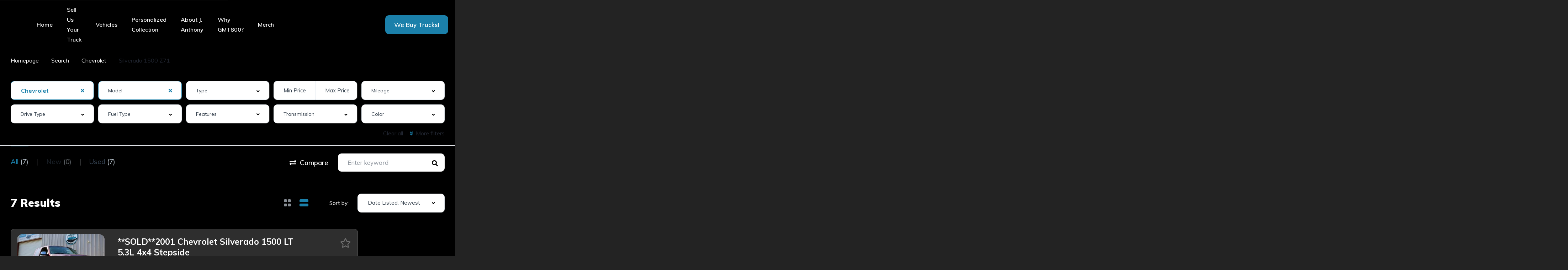

--- FILE ---
content_type: text/html; charset=UTF-8
request_url: https://janthonyauto.com/search/chevrolet/silverado-1500-z71/
body_size: 27921
content:
<!DOCTYPE html>
<html lang="en">
<head>
    <meta charset="UTF-8">
    <meta name="viewport" content="width=device-width, initial-scale=1">
    <link rel="profile" href="https://gmpg.org/xfn/11">
    <link rel="pingback" href="https://janthonyauto.com/xmlrpc.php">

    <title>Listings &#8211; J. Anthony&#8217;s Auto Sales</title>
<style type='text/css'>#wp-admin-bar-comments{display:none;}#wp-admin-bar-_ultraoptions{display:none;}</style>                        <script>
                            /* You can add more configuration options to webfontloader by previously defining the WebFontConfig with your options */
                            if ( typeof WebFontConfig === "undefined" ) {
                                WebFontConfig = new Object();
                            }
                            WebFontConfig['google'] = {families: ['Open+Sans:400', 'Oswald:300']};

                            (function() {
                                var wf = document.createElement( 'script' );
                                wf.src = 'https://ajax.googleapis.com/ajax/libs/webfont/1.5.3/webfont.js';
                                wf.type = 'text/javascript';
                                wf.async = 'true';
                                var s = document.getElementsByTagName( 'script' )[0];
                                s.parentNode.insertBefore( wf, s );
                            })();
                        </script>
                    <meta name='robots' content='max-image-preview:large' />
	<style>img:is([sizes="auto" i], [sizes^="auto," i]) { contain-intrinsic-size: 3000px 1500px }</style>
	<link rel='dns-prefetch' href='//fonts.googleapis.com' />
<link rel="alternate" type="application/rss+xml" title="J. Anthony&#039;s Auto Sales &raquo; Listings Feed" href="https://janthonyauto.com/search/feed/" />
<script type="text/javascript">
/* <![CDATA[ */
window._wpemojiSettings = {"baseUrl":"https:\/\/s.w.org\/images\/core\/emoji\/16.0.1\/72x72\/","ext":".png","svgUrl":"https:\/\/s.w.org\/images\/core\/emoji\/16.0.1\/svg\/","svgExt":".svg","source":{"concatemoji":"https:\/\/janthonyauto.com\/wp-includes\/js\/wp-emoji-release.min.js?ver=6.8.3"}};
/*! This file is auto-generated */
!function(s,n){var o,i,e;function c(e){try{var t={supportTests:e,timestamp:(new Date).valueOf()};sessionStorage.setItem(o,JSON.stringify(t))}catch(e){}}function p(e,t,n){e.clearRect(0,0,e.canvas.width,e.canvas.height),e.fillText(t,0,0);var t=new Uint32Array(e.getImageData(0,0,e.canvas.width,e.canvas.height).data),a=(e.clearRect(0,0,e.canvas.width,e.canvas.height),e.fillText(n,0,0),new Uint32Array(e.getImageData(0,0,e.canvas.width,e.canvas.height).data));return t.every(function(e,t){return e===a[t]})}function u(e,t){e.clearRect(0,0,e.canvas.width,e.canvas.height),e.fillText(t,0,0);for(var n=e.getImageData(16,16,1,1),a=0;a<n.data.length;a++)if(0!==n.data[a])return!1;return!0}function f(e,t,n,a){switch(t){case"flag":return n(e,"\ud83c\udff3\ufe0f\u200d\u26a7\ufe0f","\ud83c\udff3\ufe0f\u200b\u26a7\ufe0f")?!1:!n(e,"\ud83c\udde8\ud83c\uddf6","\ud83c\udde8\u200b\ud83c\uddf6")&&!n(e,"\ud83c\udff4\udb40\udc67\udb40\udc62\udb40\udc65\udb40\udc6e\udb40\udc67\udb40\udc7f","\ud83c\udff4\u200b\udb40\udc67\u200b\udb40\udc62\u200b\udb40\udc65\u200b\udb40\udc6e\u200b\udb40\udc67\u200b\udb40\udc7f");case"emoji":return!a(e,"\ud83e\udedf")}return!1}function g(e,t,n,a){var r="undefined"!=typeof WorkerGlobalScope&&self instanceof WorkerGlobalScope?new OffscreenCanvas(300,150):s.createElement("canvas"),o=r.getContext("2d",{willReadFrequently:!0}),i=(o.textBaseline="top",o.font="600 32px Arial",{});return e.forEach(function(e){i[e]=t(o,e,n,a)}),i}function t(e){var t=s.createElement("script");t.src=e,t.defer=!0,s.head.appendChild(t)}"undefined"!=typeof Promise&&(o="wpEmojiSettingsSupports",i=["flag","emoji"],n.supports={everything:!0,everythingExceptFlag:!0},e=new Promise(function(e){s.addEventListener("DOMContentLoaded",e,{once:!0})}),new Promise(function(t){var n=function(){try{var e=JSON.parse(sessionStorage.getItem(o));if("object"==typeof e&&"number"==typeof e.timestamp&&(new Date).valueOf()<e.timestamp+604800&&"object"==typeof e.supportTests)return e.supportTests}catch(e){}return null}();if(!n){if("undefined"!=typeof Worker&&"undefined"!=typeof OffscreenCanvas&&"undefined"!=typeof URL&&URL.createObjectURL&&"undefined"!=typeof Blob)try{var e="postMessage("+g.toString()+"("+[JSON.stringify(i),f.toString(),p.toString(),u.toString()].join(",")+"));",a=new Blob([e],{type:"text/javascript"}),r=new Worker(URL.createObjectURL(a),{name:"wpTestEmojiSupports"});return void(r.onmessage=function(e){c(n=e.data),r.terminate(),t(n)})}catch(e){}c(n=g(i,f,p,u))}t(n)}).then(function(e){for(var t in e)n.supports[t]=e[t],n.supports.everything=n.supports.everything&&n.supports[t],"flag"!==t&&(n.supports.everythingExceptFlag=n.supports.everythingExceptFlag&&n.supports[t]);n.supports.everythingExceptFlag=n.supports.everythingExceptFlag&&!n.supports.flag,n.DOMReady=!1,n.readyCallback=function(){n.DOMReady=!0}}).then(function(){return e}).then(function(){var e;n.supports.everything||(n.readyCallback(),(e=n.source||{}).concatemoji?t(e.concatemoji):e.wpemoji&&e.twemoji&&(t(e.twemoji),t(e.wpemoji)))}))}((window,document),window._wpemojiSettings);
/* ]]> */
</script>
<link rel='stylesheet' id='elementor-frontend-css' href='https://janthonyauto.com/wp-content/uploads/elementor/css/custom-frontend.min.css?ver=1753049927' type='text/css' media='all' />
<link rel='stylesheet' id='elementor-post-11944-css' href='https://janthonyauto.com/wp-content/uploads/elementor/css/post-11944.css?ver=1753475424' type='text/css' media='all' />
<link rel='stylesheet' id='elementor-post-12599-css' href='https://janthonyauto.com/wp-content/uploads/elementor/css/post-12599.css?ver=1753049927' type='text/css' media='all' />
<style id='wp-emoji-styles-inline-css' type='text/css'>

	img.wp-smiley, img.emoji {
		display: inline !important;
		border: none !important;
		box-shadow: none !important;
		height: 1em !important;
		width: 1em !important;
		margin: 0 0.07em !important;
		vertical-align: -0.1em !important;
		background: none !important;
		padding: 0 !important;
	}
</style>
<link rel='stylesheet' id='wp-block-library-css' href='https://janthonyauto.com/wp-includes/css/dist/block-library/style.min.css?ver=6.8.3' type='text/css' media='all' />
<style id='classic-theme-styles-inline-css' type='text/css'>
/*! This file is auto-generated */
.wp-block-button__link{color:#fff;background-color:#32373c;border-radius:9999px;box-shadow:none;text-decoration:none;padding:calc(.667em + 2px) calc(1.333em + 2px);font-size:1.125em}.wp-block-file__button{background:#32373c;color:#fff;text-decoration:none}
</style>
<style id='global-styles-inline-css' type='text/css'>
:root{--wp--preset--aspect-ratio--square: 1;--wp--preset--aspect-ratio--4-3: 4/3;--wp--preset--aspect-ratio--3-4: 3/4;--wp--preset--aspect-ratio--3-2: 3/2;--wp--preset--aspect-ratio--2-3: 2/3;--wp--preset--aspect-ratio--16-9: 16/9;--wp--preset--aspect-ratio--9-16: 9/16;--wp--preset--color--black: #000000;--wp--preset--color--cyan-bluish-gray: #abb8c3;--wp--preset--color--white: #ffffff;--wp--preset--color--pale-pink: #f78da7;--wp--preset--color--vivid-red: #cf2e2e;--wp--preset--color--luminous-vivid-orange: #ff6900;--wp--preset--color--luminous-vivid-amber: #fcb900;--wp--preset--color--light-green-cyan: #7bdcb5;--wp--preset--color--vivid-green-cyan: #00d084;--wp--preset--color--pale-cyan-blue: #8ed1fc;--wp--preset--color--vivid-cyan-blue: #0693e3;--wp--preset--color--vivid-purple: #9b51e0;--wp--preset--gradient--vivid-cyan-blue-to-vivid-purple: linear-gradient(135deg,rgba(6,147,227,1) 0%,rgb(155,81,224) 100%);--wp--preset--gradient--light-green-cyan-to-vivid-green-cyan: linear-gradient(135deg,rgb(122,220,180) 0%,rgb(0,208,130) 100%);--wp--preset--gradient--luminous-vivid-amber-to-luminous-vivid-orange: linear-gradient(135deg,rgba(252,185,0,1) 0%,rgba(255,105,0,1) 100%);--wp--preset--gradient--luminous-vivid-orange-to-vivid-red: linear-gradient(135deg,rgba(255,105,0,1) 0%,rgb(207,46,46) 100%);--wp--preset--gradient--very-light-gray-to-cyan-bluish-gray: linear-gradient(135deg,rgb(238,238,238) 0%,rgb(169,184,195) 100%);--wp--preset--gradient--cool-to-warm-spectrum: linear-gradient(135deg,rgb(74,234,220) 0%,rgb(151,120,209) 20%,rgb(207,42,186) 40%,rgb(238,44,130) 60%,rgb(251,105,98) 80%,rgb(254,248,76) 100%);--wp--preset--gradient--blush-light-purple: linear-gradient(135deg,rgb(255,206,236) 0%,rgb(152,150,240) 100%);--wp--preset--gradient--blush-bordeaux: linear-gradient(135deg,rgb(254,205,165) 0%,rgb(254,45,45) 50%,rgb(107,0,62) 100%);--wp--preset--gradient--luminous-dusk: linear-gradient(135deg,rgb(255,203,112) 0%,rgb(199,81,192) 50%,rgb(65,88,208) 100%);--wp--preset--gradient--pale-ocean: linear-gradient(135deg,rgb(255,245,203) 0%,rgb(182,227,212) 50%,rgb(51,167,181) 100%);--wp--preset--gradient--electric-grass: linear-gradient(135deg,rgb(202,248,128) 0%,rgb(113,206,126) 100%);--wp--preset--gradient--midnight: linear-gradient(135deg,rgb(2,3,129) 0%,rgb(40,116,252) 100%);--wp--preset--font-size--small: 13px;--wp--preset--font-size--medium: 20px;--wp--preset--font-size--large: 36px;--wp--preset--font-size--x-large: 42px;--wp--preset--spacing--20: 0.44rem;--wp--preset--spacing--30: 0.67rem;--wp--preset--spacing--40: 1rem;--wp--preset--spacing--50: 1.5rem;--wp--preset--spacing--60: 2.25rem;--wp--preset--spacing--70: 3.38rem;--wp--preset--spacing--80: 5.06rem;--wp--preset--shadow--natural: 6px 6px 9px rgba(0, 0, 0, 0.2);--wp--preset--shadow--deep: 12px 12px 50px rgba(0, 0, 0, 0.4);--wp--preset--shadow--sharp: 6px 6px 0px rgba(0, 0, 0, 0.2);--wp--preset--shadow--outlined: 6px 6px 0px -3px rgba(255, 255, 255, 1), 6px 6px rgba(0, 0, 0, 1);--wp--preset--shadow--crisp: 6px 6px 0px rgba(0, 0, 0, 1);}:where(.is-layout-flex){gap: 0.5em;}:where(.is-layout-grid){gap: 0.5em;}body .is-layout-flex{display: flex;}.is-layout-flex{flex-wrap: wrap;align-items: center;}.is-layout-flex > :is(*, div){margin: 0;}body .is-layout-grid{display: grid;}.is-layout-grid > :is(*, div){margin: 0;}:where(.wp-block-columns.is-layout-flex){gap: 2em;}:where(.wp-block-columns.is-layout-grid){gap: 2em;}:where(.wp-block-post-template.is-layout-flex){gap: 1.25em;}:where(.wp-block-post-template.is-layout-grid){gap: 1.25em;}.has-black-color{color: var(--wp--preset--color--black) !important;}.has-cyan-bluish-gray-color{color: var(--wp--preset--color--cyan-bluish-gray) !important;}.has-white-color{color: var(--wp--preset--color--white) !important;}.has-pale-pink-color{color: var(--wp--preset--color--pale-pink) !important;}.has-vivid-red-color{color: var(--wp--preset--color--vivid-red) !important;}.has-luminous-vivid-orange-color{color: var(--wp--preset--color--luminous-vivid-orange) !important;}.has-luminous-vivid-amber-color{color: var(--wp--preset--color--luminous-vivid-amber) !important;}.has-light-green-cyan-color{color: var(--wp--preset--color--light-green-cyan) !important;}.has-vivid-green-cyan-color{color: var(--wp--preset--color--vivid-green-cyan) !important;}.has-pale-cyan-blue-color{color: var(--wp--preset--color--pale-cyan-blue) !important;}.has-vivid-cyan-blue-color{color: var(--wp--preset--color--vivid-cyan-blue) !important;}.has-vivid-purple-color{color: var(--wp--preset--color--vivid-purple) !important;}.has-black-background-color{background-color: var(--wp--preset--color--black) !important;}.has-cyan-bluish-gray-background-color{background-color: var(--wp--preset--color--cyan-bluish-gray) !important;}.has-white-background-color{background-color: var(--wp--preset--color--white) !important;}.has-pale-pink-background-color{background-color: var(--wp--preset--color--pale-pink) !important;}.has-vivid-red-background-color{background-color: var(--wp--preset--color--vivid-red) !important;}.has-luminous-vivid-orange-background-color{background-color: var(--wp--preset--color--luminous-vivid-orange) !important;}.has-luminous-vivid-amber-background-color{background-color: var(--wp--preset--color--luminous-vivid-amber) !important;}.has-light-green-cyan-background-color{background-color: var(--wp--preset--color--light-green-cyan) !important;}.has-vivid-green-cyan-background-color{background-color: var(--wp--preset--color--vivid-green-cyan) !important;}.has-pale-cyan-blue-background-color{background-color: var(--wp--preset--color--pale-cyan-blue) !important;}.has-vivid-cyan-blue-background-color{background-color: var(--wp--preset--color--vivid-cyan-blue) !important;}.has-vivid-purple-background-color{background-color: var(--wp--preset--color--vivid-purple) !important;}.has-black-border-color{border-color: var(--wp--preset--color--black) !important;}.has-cyan-bluish-gray-border-color{border-color: var(--wp--preset--color--cyan-bluish-gray) !important;}.has-white-border-color{border-color: var(--wp--preset--color--white) !important;}.has-pale-pink-border-color{border-color: var(--wp--preset--color--pale-pink) !important;}.has-vivid-red-border-color{border-color: var(--wp--preset--color--vivid-red) !important;}.has-luminous-vivid-orange-border-color{border-color: var(--wp--preset--color--luminous-vivid-orange) !important;}.has-luminous-vivid-amber-border-color{border-color: var(--wp--preset--color--luminous-vivid-amber) !important;}.has-light-green-cyan-border-color{border-color: var(--wp--preset--color--light-green-cyan) !important;}.has-vivid-green-cyan-border-color{border-color: var(--wp--preset--color--vivid-green-cyan) !important;}.has-pale-cyan-blue-border-color{border-color: var(--wp--preset--color--pale-cyan-blue) !important;}.has-vivid-cyan-blue-border-color{border-color: var(--wp--preset--color--vivid-cyan-blue) !important;}.has-vivid-purple-border-color{border-color: var(--wp--preset--color--vivid-purple) !important;}.has-vivid-cyan-blue-to-vivid-purple-gradient-background{background: var(--wp--preset--gradient--vivid-cyan-blue-to-vivid-purple) !important;}.has-light-green-cyan-to-vivid-green-cyan-gradient-background{background: var(--wp--preset--gradient--light-green-cyan-to-vivid-green-cyan) !important;}.has-luminous-vivid-amber-to-luminous-vivid-orange-gradient-background{background: var(--wp--preset--gradient--luminous-vivid-amber-to-luminous-vivid-orange) !important;}.has-luminous-vivid-orange-to-vivid-red-gradient-background{background: var(--wp--preset--gradient--luminous-vivid-orange-to-vivid-red) !important;}.has-very-light-gray-to-cyan-bluish-gray-gradient-background{background: var(--wp--preset--gradient--very-light-gray-to-cyan-bluish-gray) !important;}.has-cool-to-warm-spectrum-gradient-background{background: var(--wp--preset--gradient--cool-to-warm-spectrum) !important;}.has-blush-light-purple-gradient-background{background: var(--wp--preset--gradient--blush-light-purple) !important;}.has-blush-bordeaux-gradient-background{background: var(--wp--preset--gradient--blush-bordeaux) !important;}.has-luminous-dusk-gradient-background{background: var(--wp--preset--gradient--luminous-dusk) !important;}.has-pale-ocean-gradient-background{background: var(--wp--preset--gradient--pale-ocean) !important;}.has-electric-grass-gradient-background{background: var(--wp--preset--gradient--electric-grass) !important;}.has-midnight-gradient-background{background: var(--wp--preset--gradient--midnight) !important;}.has-small-font-size{font-size: var(--wp--preset--font-size--small) !important;}.has-medium-font-size{font-size: var(--wp--preset--font-size--medium) !important;}.has-large-font-size{font-size: var(--wp--preset--font-size--large) !important;}.has-x-large-font-size{font-size: var(--wp--preset--font-size--x-large) !important;}
:where(.wp-block-post-template.is-layout-flex){gap: 1.25em;}:where(.wp-block-post-template.is-layout-grid){gap: 1.25em;}
:where(.wp-block-columns.is-layout-flex){gap: 2em;}:where(.wp-block-columns.is-layout-grid){gap: 2em;}
:root :where(.wp-block-pullquote){font-size: 1.5em;line-height: 1.6;}
</style>
<link rel='stylesheet' id='contact-form-7-css' href='https://janthonyauto.com/wp-content/plugins/contact-form-7/includes/css/styles.css?ver=5.7.1' type='text/css' media='all' />
<link rel='stylesheet' id='elementor-icons-css' href='https://janthonyauto.com/wp-content/plugins/elementor/assets/lib/eicons/css/elementor-icons.min.css?ver=5.43.0' type='text/css' media='all' />
<link rel='stylesheet' id='elementor-post-21268-css' href='https://janthonyauto.com/wp-content/uploads/elementor/css/post-21268.css?ver=1753049927' type='text/css' media='all' />
<link rel='stylesheet' id='vehica-css' href='https://janthonyauto.com/wp-content/themes/vehica/style.css?ver=1.0.75' type='text/css' media='all' />
<style id='vehica-inline-css' type='text/css'>
 body, textarea, input, button{font-family:'Muli', Arial,Helvetica,sans-serif!important}h1, h2, h3, h4, h5, h6{font-family:'Muli', Arial,Helvetica,sans-serif}:root{--primary:#1B80AA;--primary-light:rgba(27,128,170,0.1)}
</style>
<link rel='stylesheet' id='vehica-child-css' href='https://janthonyauto.com/wp-content/themes/vehica-child/style.css?ver=6.8.3' type='text/css' media='all' />
<link rel='stylesheet' id='elementor-icons-shared-0-css' href='https://janthonyauto.com/wp-content/plugins/elementor/assets/lib/font-awesome/css/fontawesome.min.css?ver=5.15.3' type='text/css' media='all' />
<link rel='stylesheet' id='elementor-icons-fa-regular-css' href='https://janthonyauto.com/wp-content/plugins/elementor/assets/lib/font-awesome/css/regular.min.css?ver=5.15.3' type='text/css' media='all' />
<link rel='stylesheet' id='elementor-icons-fa-solid-css' href='https://janthonyauto.com/wp-content/plugins/elementor/assets/lib/font-awesome/css/solid.min.css?ver=5.15.3' type='text/css' media='all' />
<link rel='stylesheet' id='elementor-icons-fa-brands-css' href='https://janthonyauto.com/wp-content/plugins/elementor/assets/lib/font-awesome/css/brands.min.css?ver=5.15.3' type='text/css' media='all' />
<link rel='stylesheet' id='vue-select-css' href='https://janthonyauto.com/wp-content/plugins/vehica-core/assets/css/vue-select.min.css?ver=6.8.3' type='text/css' media='all' />
<link rel='stylesheet' id='google-font-muli-css' href='https://fonts.googleapis.com/css?family=Muli%3A300%2C300italic%2C400%2C400italic%2C500%2C500italic%2C600%2C600italic%2C700%2C700italic%2C800%2C800italic%2C900%2C900italic&#038;ver=6.8.3' type='text/css' media='all' />
<link rel='stylesheet' id='elementor-gf-local-roboto-css' href='https://janthonyauto.com/wp-content/uploads/elementor/google-fonts/css/roboto.css?ver=1752459766' type='text/css' media='all' />
<link rel='stylesheet' id='elementor-gf-local-robotoslab-css' href='https://janthonyauto.com/wp-content/uploads/elementor/google-fonts/css/robotoslab.css?ver=1752459773' type='text/css' media='all' />
<script type="text/javascript" src="https://janthonyauto.com/wp-includes/js/jquery/jquery.min.js?ver=3.7.1" id="jquery-core-js"></script>
<script type="text/javascript" src="https://janthonyauto.com/wp-includes/js/jquery/jquery-migrate.min.js?ver=3.4.1" id="jquery-migrate-js"></script>
<script type="text/javascript" id="lazysizes-js-before">
/* <![CDATA[ */
        window.lazySizesConfig = window.lazySizesConfig || {};
        window.lazySizesConfig.loadMode = 1
        window.lazySizesConfig.init = 0
        
/* ]]> */
</script>
<script type="text/javascript" src="https://janthonyauto.com/wp-content/plugins/vehica-core/assets/js/lazysizes.min.js?ver=6.8.3" id="lazysizes-js"></script>
<link rel="https://api.w.org/" href="https://janthonyauto.com/wp-json/" /><link rel="alternate" title="JSON" type="application/json" href="https://janthonyauto.com/wp-json/wp/v2/vehica_6659/2335" /><link rel="EditURI" type="application/rsd+xml" title="RSD" href="https://janthonyauto.com/xmlrpc.php?rsd" />
<meta name="generator" content="WordPress 6.8.3" />
<meta name="generator" content="Elementor 3.30.2; features: additional_custom_breakpoints; settings: css_print_method-external, google_font-enabled, font_display-swap">
			<style>
				.e-con.e-parent:nth-of-type(n+4):not(.e-lazyloaded):not(.e-no-lazyload),
				.e-con.e-parent:nth-of-type(n+4):not(.e-lazyloaded):not(.e-no-lazyload) * {
					background-image: none !important;
				}
				@media screen and (max-height: 1024px) {
					.e-con.e-parent:nth-of-type(n+3):not(.e-lazyloaded):not(.e-no-lazyload),
					.e-con.e-parent:nth-of-type(n+3):not(.e-lazyloaded):not(.e-no-lazyload) * {
						background-image: none !important;
					}
				}
				@media screen and (max-height: 640px) {
					.e-con.e-parent:nth-of-type(n+2):not(.e-lazyloaded):not(.e-no-lazyload),
					.e-con.e-parent:nth-of-type(n+2):not(.e-lazyloaded):not(.e-no-lazyload) * {
						background-image: none !important;
					}
				}
			</style>
						<meta name="theme-color" content="#232323">
			<link rel="icon" href="https://janthonyauto.com/wp-content/uploads/2020/12/cropped-icon-v-32x32.png" sizes="32x32" />
<link rel="icon" href="https://janthonyauto.com/wp-content/uploads/2020/12/cropped-icon-v-192x192.png" sizes="192x192" />
<link rel="apple-touch-icon" href="https://janthonyauto.com/wp-content/uploads/2020/12/cropped-icon-v-180x180.png" />
<meta name="msapplication-TileImage" content="https://janthonyauto.com/wp-content/uploads/2020/12/cropped-icon-v-270x270.png" />
		<style type="text/css" id="wp-custom-css">
			/* #vehica-menu-element-menu-item-1-17862, .vehica-edit-elementor__button, #vehica-menu-element-menu-item-2-17862, .vehica-test-free__button {
	display:none!important;
} */


.vehica-carousel__arrow{box-shadow:none}
.vehica-inventory-v1__title{color:white}
.vehica-car-name{color:white}

.vehica-car-card-row .vehica-car-card-row__calculate{display:none}

.vehica-car-list__element__inner{color:white}

.vehica-section-label{color
:white}

.vehica-menu__sticky-submit .vehica-menu-item-depth-0 .fas{display:none}

.vehica-car-card-row{background-color:#2e2e2e; border:1px solid #505050;}

.vehica-car-card-row__name{color:white}

.vehica-inventory-v1__top{background:black}

.vehica-inventory-v1__top{border-bottom:none;
}

.vehica-inventory-v1__sort__heading{color:white}
.vehica-car-card-row__price-desktop{color:white}
.vehica-inventory-v1__bar .vehica-inventory-v1__bar__right .vehica-inventory-v1__compare{color:white}
.vehica-featured-v1 .vehica-featured-v1__vehicles .vehica-featured-v1__big-card .vehica-car-card__content{background:#2e2e2e}
.vehica-car-card__content{background:#2e2e2e}		</style>
		</head>
<body data-rsssl=1 class="archive post-type-archive post-type-archive-vehica_car wp-custom-logo wp-theme-vehica wp-child-theme-vehica-child vehica-version-1.0.75 vehica-menu-sticky elementor-default elementor-kit-21268">

    		<div data-elementor-type="wp-post" data-elementor-id="12599" class="elementor elementor-12599" data-elementor-post-type="vehica_template">
						<section class="elementor-section elementor-top-section elementor-element elementor-element-97f8a3c elementor-section-stretched elementor-section-full_width elementor-section-content-middle elementor-section-height-default elementor-section-height-default" data-id="97f8a3c" data-element_type="section" data-settings="{&quot;stretch_section&quot;:&quot;section-stretched&quot;,&quot;background_background&quot;:&quot;classic&quot;}">
						<div class="elementor-container elementor-column-gap-default">
					<div class="elementor-column elementor-col-50 elementor-top-column elementor-element elementor-element-73bbc28" data-id="73bbc28" data-element_type="column">
			<div class="elementor-widget-wrap elementor-element-populated">
						<div class="elementor-element elementor-element-c5bb9ce elementor-widget elementor-widget-vehica_menu_general_widget" data-id="c5bb9ce" data-element_type="widget" data-settings="{&quot;logo_max_height&quot;:{&quot;unit&quot;:&quot;px&quot;,&quot;size&quot;:129,&quot;sizes&quot;:[]},&quot;logo_max_height_tablet&quot;:{&quot;unit&quot;:&quot;px&quot;,&quot;size&quot;:32,&quot;sizes&quot;:[]},&quot;sticky_logo_height&quot;:{&quot;unit&quot;:&quot;px&quot;,&quot;size&quot;:68,&quot;sizes&quot;:[]},&quot;logo_max_height_mobile&quot;:{&quot;unit&quot;:&quot;px&quot;,&quot;size&quot;:61,&quot;sizes&quot;:[]},&quot;sticky_logo_height_tablet&quot;:{&quot;unit&quot;:&quot;px&quot;,&quot;size&quot;:&quot;&quot;,&quot;sizes&quot;:[]},&quot;sticky_logo_height_mobile&quot;:{&quot;unit&quot;:&quot;px&quot;,&quot;size&quot;:&quot;&quot;,&quot;sizes&quot;:[]},&quot;button_border_radius&quot;:{&quot;unit&quot;:&quot;px&quot;,&quot;top&quot;:&quot;&quot;,&quot;right&quot;:&quot;&quot;,&quot;bottom&quot;:&quot;&quot;,&quot;left&quot;:&quot;&quot;,&quot;isLinked&quot;:true},&quot;button_border_radius_tablet&quot;:{&quot;unit&quot;:&quot;px&quot;,&quot;top&quot;:&quot;&quot;,&quot;right&quot;:&quot;&quot;,&quot;bottom&quot;:&quot;&quot;,&quot;left&quot;:&quot;&quot;,&quot;isLinked&quot;:true},&quot;button_border_radius_mobile&quot;:{&quot;unit&quot;:&quot;px&quot;,&quot;top&quot;:&quot;&quot;,&quot;right&quot;:&quot;&quot;,&quot;bottom&quot;:&quot;&quot;,&quot;left&quot;:&quot;&quot;,&quot;isLinked&quot;:true},&quot;button_border_radius_hover&quot;:{&quot;unit&quot;:&quot;px&quot;,&quot;top&quot;:&quot;&quot;,&quot;right&quot;:&quot;&quot;,&quot;bottom&quot;:&quot;&quot;,&quot;left&quot;:&quot;&quot;,&quot;isLinked&quot;:true},&quot;button_border_radius_hover_tablet&quot;:{&quot;unit&quot;:&quot;px&quot;,&quot;top&quot;:&quot;&quot;,&quot;right&quot;:&quot;&quot;,&quot;bottom&quot;:&quot;&quot;,&quot;left&quot;:&quot;&quot;,&quot;isLinked&quot;:true},&quot;button_border_radius_hover_mobile&quot;:{&quot;unit&quot;:&quot;px&quot;,&quot;top&quot;:&quot;&quot;,&quot;right&quot;:&quot;&quot;,&quot;bottom&quot;:&quot;&quot;,&quot;left&quot;:&quot;&quot;,&quot;isLinked&quot;:true},&quot;button_mobile_border_radius&quot;:{&quot;unit&quot;:&quot;px&quot;,&quot;top&quot;:&quot;&quot;,&quot;right&quot;:&quot;&quot;,&quot;bottom&quot;:&quot;&quot;,&quot;left&quot;:&quot;&quot;,&quot;isLinked&quot;:true},&quot;button_mobile_border_radius_tablet&quot;:{&quot;unit&quot;:&quot;px&quot;,&quot;top&quot;:&quot;&quot;,&quot;right&quot;:&quot;&quot;,&quot;bottom&quot;:&quot;&quot;,&quot;left&quot;:&quot;&quot;,&quot;isLinked&quot;:true},&quot;button_mobile_border_radius_mobile&quot;:{&quot;unit&quot;:&quot;px&quot;,&quot;top&quot;:&quot;&quot;,&quot;right&quot;:&quot;&quot;,&quot;bottom&quot;:&quot;&quot;,&quot;left&quot;:&quot;&quot;,&quot;isLinked&quot;:true},&quot;button_mobile_border_radius_hover&quot;:{&quot;unit&quot;:&quot;px&quot;,&quot;top&quot;:&quot;&quot;,&quot;right&quot;:&quot;&quot;,&quot;bottom&quot;:&quot;&quot;,&quot;left&quot;:&quot;&quot;,&quot;isLinked&quot;:true},&quot;button_mobile_border_radius_hover_tablet&quot;:{&quot;unit&quot;:&quot;px&quot;,&quot;top&quot;:&quot;&quot;,&quot;right&quot;:&quot;&quot;,&quot;bottom&quot;:&quot;&quot;,&quot;left&quot;:&quot;&quot;,&quot;isLinked&quot;:true},&quot;button_mobile_border_radius_hover_mobile&quot;:{&quot;unit&quot;:&quot;px&quot;,&quot;top&quot;:&quot;&quot;,&quot;right&quot;:&quot;&quot;,&quot;bottom&quot;:&quot;&quot;,&quot;left&quot;:&quot;&quot;,&quot;isLinked&quot;:true}}" data-widget_type="vehica_menu_general_widget.default">
				<div class="elementor-widget-container">
					<header class="vehica-app vehica-header vehica-header--no-submit-button vehica-header--no-dashboard-link">
            <div class="vehica-hide-mobile vehica-hide-tablet">
            <div class="vehica-menu__desktop">
    <div class="vehica-menu__wrapper">
        <div class="vehica-menu__left">
                            <div class="vehica-logo">
                    <a
                            href="https://janthonyauto.com"
                            title="J. Anthony&#039;s Auto Sales"
                    >
                        <img
                                src="https://janthonyauto.com/wp-content/uploads/2022/12/j-ant-logo.png"
                                alt="J. Anthony&#039;s Auto Sales"
                        >
                    </a>
                </div>

                <div class="vehica-logo vehica-logo--sticky">
                    <a
                            href="https://janthonyauto.com"
                            title="J. Anthony&#039;s Auto Sales"
                    >
                        <img
                                src="https://janthonyauto.com/wp-content/uploads/2022/12/cropped-j-ant-logo.png"
                                alt="J. Anthony&#039;s Auto Sales"
                        >
                    </a>
                </div>
            
                            <div class="vehica-menu__container">
                    <div class="vehica-menu-hover"></div>
                    <div id="vehica-menu" class="vehica-menu"><div
        id="vehica-menu-element-menu-item-1-18064"
        class="menu-item menu-item-type-custom menu-item-object-custom menu-item-home menu-item-18064 vehica-menu-item-depth-0"
>
    <a
            href="https://janthonyauto.com/"
            title="Home"
            class="vehica-menu__link"
            >
        Home    </a>
</div>
<div
        id="vehica-menu-element-menu-item-1-22396"
        class="menu-item menu-item-type-post_type menu-item-object-page menu-item-22396 vehica-menu-item-depth-0"
>
    <a
            href="https://janthonyauto.com/we-buy-trucks/"
            title="Sell Us Your Truck"
            class="vehica-menu__link"
            >
        Sell Us Your Truck    </a>
</div>
<div
        id="vehica-menu-element-menu-item-1-21398"
        class="menu-item menu-item-type-custom menu-item-object-custom menu-item-21398 vehica-menu-item-depth-0"
>
    <a
            href="https://janthonyauto.com/search/"
            title="Vehicles"
            class="vehica-menu__link"
            >
        Vehicles    </a>
</div>
<div
        id="vehica-menu-element-menu-item-1-22089"
        class="menu-item menu-item-type-post_type menu-item-object-page menu-item-22089 vehica-menu-item-depth-0"
>
    <a
            href="https://janthonyauto.com/personalized-collection/"
            title="Personalized Collection"
            class="vehica-menu__link"
            >
        Personalized Collection    </a>
</div>
<div
        id="vehica-menu-element-menu-item-1-22191"
        class="menu-item menu-item-type-post_type menu-item-object-page menu-item-22191 vehica-menu-item-depth-0"
>
    <a
            href="https://janthonyauto.com/about-us/"
            title="About J. Anthony"
            class="vehica-menu__link"
            >
        About J. Anthony    </a>
</div>
<div
        id="vehica-menu-element-menu-item-1-22563"
        class="menu-item menu-item-type-custom menu-item-object-custom menu-item-home menu-item-22563 vehica-menu-item-depth-0"
>
    <a
            href="https://janthonyauto.com/"
            title="Why GMT800?"
            class="vehica-menu__link"
            >
        Why GMT800?    </a>
</div>
<div
        id="vehica-menu-element-menu-item-1-22669"
        class="menu-item menu-item-type-custom menu-item-object-custom menu-item-22669 vehica-menu-item-depth-0"
>
    <a
            href="https://janthonyauto.myshopify.com/"
            title="Merch"
            class="vehica-menu__link"
            >
        Merch    </a>
</div>
</div>                </div>
                    </div>

        <div class="vehica-menu__sticky-submit">
            
                    </div>
    </div>
</div>
        </div>

        <div class="vehica-hide-desktop">
            <div
            class="vehica-mobile-menu__wrapper vehica-mobile-menu__wrapper--mobile-simple-menu vehica-hide-desktop"
    >
            <div class="vehica-mobile-menu__hamburger">
            <vehica-mobile-menu>
                <div slot-scope="menu">
                    <svg
                            @click.prevent="menu.onShow"
                            xmlns="http://www.w3.org/2000/svg"
                            width="20"
                            height="15"
                            viewBox="0 0 28 21"
                            class="vehica-menu-icon"
                    >
                        <g id="vehica-menu-svg" transform="translate(-11925 99)">
                            <rect id="Op_component_1" data-name="Op component 1" width="28" height="4.2" rx="1.5"
                                  transform="translate(11925 -99)"
                                  fill="#1B80AA"/>
                            <rect id="Op_component_2" data-name="Op component 2" width="19.6" height="4.2" rx="1.5"
                                  transform="translate(11925 -90.6)"
                                  fill="#1B80AA"/>
                            <rect id="Op_component_3" data-name="Op component 3" width="14" height="4.2" rx="1.5"
                                  transform="translate(11925 -82.2)"
                                  fill="#1B80AA"/>
                        </g>
                    </svg>

                    <template>
                        <div :class="{'vehica-active': menu.show}" class="vehica-mobile-menu__open">
                            <div class="vehica-mobile-menu__open__content">
                                <div class="vehica-mobile-menu__open__top">
                                    
                                    <div class="vehica-mobile-menu__open__top__x">
                                        <svg
                                                @click="menu.onShow"
                                                xmlns="http://www.w3.org/2000/svg"
                                                width="20.124"
                                                height="21.636"
                                                viewBox="0 0 20.124 21.636"
                                        >
                                            <g id="close" transform="translate(-11872.422 99.636)">
                                                <path id="Path_19" data-name="Path 19"
                                                      d="M20.163-1.122a2.038,2.038,0,0,1,.61,1.388A1.989,1.989,0,0,1,20.05,1.79a2.4,2.4,0,0,1-1.653.649,2.116,2.116,0,0,1-1.637-.754l-6.034-6.94-6.1,6.94a2.18,2.18,0,0,1-1.637.754A2.364,2.364,0,0,1,1.37,1.79,1.989,1.989,0,0,1,.648.266a2.02,2.02,0,0,1,.578-1.388l6.58-7.363L1.45-15.636a2.038,2.038,0,0,1-.61-1.388,1.989,1.989,0,0,1,.722-1.524A2.364,2.364,0,0,1,3.184-19.2a2.177,2.177,0,0,1,1.669.785l5.874,6.669,5.809-6.669A2.177,2.177,0,0,1,18.2-19.2a2.364,2.364,0,0,1,1.621.649,1.989,1.989,0,0,1,.722,1.524,2.02,2.02,0,0,1-.578,1.388L13.615-8.485Z"
                                                      transform="translate(11871.773 -80.439)" fill="#ff4605"/>
                                            </g>
                                        </svg>
                                    </div>
                                </div>

                                                                    <div class="vehica-mobile-menu__nav">
                                        <div id="vehica-menu-mobile" class="vehica-menu"><div
        id="vehica-menu-element-menu-item-2-18064"
        class="menu-item menu-item-type-custom menu-item-object-custom menu-item-home menu-item-18064 vehica-menu-item-depth-0"
>
    <a
            href="https://janthonyauto.com/"
            title="Home"
            class="vehica-menu__link"
            >
        Home    </a>
</div>
<div
        id="vehica-menu-element-menu-item-2-22396"
        class="menu-item menu-item-type-post_type menu-item-object-page menu-item-22396 vehica-menu-item-depth-0"
>
    <a
            href="https://janthonyauto.com/we-buy-trucks/"
            title="Sell Us Your Truck"
            class="vehica-menu__link"
            >
        Sell Us Your Truck    </a>
</div>
<div
        id="vehica-menu-element-menu-item-2-21398"
        class="menu-item menu-item-type-custom menu-item-object-custom menu-item-21398 vehica-menu-item-depth-0"
>
    <a
            href="https://janthonyauto.com/search/"
            title="Vehicles"
            class="vehica-menu__link"
            >
        Vehicles    </a>
</div>
<div
        id="vehica-menu-element-menu-item-2-22089"
        class="menu-item menu-item-type-post_type menu-item-object-page menu-item-22089 vehica-menu-item-depth-0"
>
    <a
            href="https://janthonyauto.com/personalized-collection/"
            title="Personalized Collection"
            class="vehica-menu__link"
            >
        Personalized Collection    </a>
</div>
<div
        id="vehica-menu-element-menu-item-2-22191"
        class="menu-item menu-item-type-post_type menu-item-object-page menu-item-22191 vehica-menu-item-depth-0"
>
    <a
            href="https://janthonyauto.com/about-us/"
            title="About J. Anthony"
            class="vehica-menu__link"
            >
        About J. Anthony    </a>
</div>
<div
        id="vehica-menu-element-menu-item-2-22563"
        class="menu-item menu-item-type-custom menu-item-object-custom menu-item-home menu-item-22563 vehica-menu-item-depth-0"
>
    <a
            href="https://janthonyauto.com/"
            title="Why GMT800?"
            class="vehica-menu__link"
            >
        Why GMT800?    </a>
</div>
<div
        id="vehica-menu-element-menu-item-2-22669"
        class="menu-item menu-item-type-custom menu-item-object-custom menu-item-22669 vehica-menu-item-depth-0"
>
    <a
            href="https://janthonyauto.myshopify.com/"
            title="Merch"
            class="vehica-menu__link"
            >
        Merch    </a>
</div>
</div>                                    </div>
                                
                                                                    <div class="vehica-mobile-menu__info">
                                                                                    <a href="tel:2146795553">
                                                <i class="fas fa-phone-alt vehica-text-primary"></i> (214) 679-5553                                            </a>
                                        
                                                                                    <a href="mailto:johnathananthony96@yahoo.com">
                                                <i class="far fa-envelope vehica-text-primary"></i> johnathananthony96@yahoo.com                                            </a>
                                                                            </div>
                                
                                                            </div>
                        </div>
                        <div class="vehica-mobile-menu-mask"></div>
                    </template>
                </div>
            </vehica-mobile-menu>
        </div>
    
    <div
                    class="vehica-mobile-menu__logo vehica-mobile-menu__logo--right"
            >
                    <div class="vehica-logo">
                <a
                        href="https://janthonyauto.com"
                        title="J. Anthony&#039;s Auto Sales"
                >
                    <img
                            src="https://janthonyauto.com/wp-content/uploads/2022/12/j-ant-logo.png"
                            alt="J. Anthony&#039;s Auto Sales"
                    >
                </a>
            </div>
            </div>

    </div>
        </div>
    </header>				</div>
				</div>
					</div>
		</div>
				<div class="elementor-column elementor-col-50 elementor-top-column elementor-element elementor-element-909c4c7" data-id="909c4c7" data-element_type="column">
			<div class="elementor-widget-wrap elementor-element-populated">
						<div class="elementor-element elementor-element-9f29f7f elementor-align-right elementor-widget elementor-widget-button" data-id="9f29f7f" data-element_type="widget" data-widget_type="button.default">
				<div class="elementor-widget-container">
									<div class="elementor-button-wrapper">
					<a class="elementor-button elementor-button-link elementor-size-sm" href="https://janthonyauto.com/we-buy-trucks/">
						<span class="elementor-button-content-wrapper">
									<span class="elementor-button-text">We Buy Trucks!</span>
					</span>
					</a>
				</div>
								</div>
				</div>
					</div>
		</div>
					</div>
		</section>
				<section class="elementor-section elementor-top-section elementor-element elementor-element-1cd3f209 elementor-section-stretched elementor-section-full_width elementor-section-height-default elementor-section-height-default" data-id="1cd3f209" data-element_type="section" data-settings="{&quot;stretch_section&quot;:&quot;section-stretched&quot;}">
						<div class="elementor-container elementor-column-gap-no">
					<div class="elementor-column elementor-col-100 elementor-top-column elementor-element elementor-element-e7c5937" data-id="e7c5937" data-element_type="column">
			<div class="elementor-widget-wrap elementor-element-populated">
						<div class="elementor-element elementor-element-723b5cfd elementor-widget elementor-widget-vehica_template_content" data-id="723b5cfd" data-element_type="widget" data-widget_type="vehica_template_content.default">
				<div class="elementor-widget-container">
							<div data-elementor-type="wp-post" data-elementor-id="11944" class="elementor elementor-11944" data-elementor-post-type="vehica_template">
						<section class="elementor-section elementor-top-section elementor-element elementor-element-9a6579a elementor-section-boxed elementor-section-height-default elementor-section-height-default" data-id="9a6579a" data-element_type="section" data-settings="{&quot;background_background&quot;:&quot;classic&quot;}">
						<div class="elementor-container elementor-column-gap-default">
					<div class="elementor-column elementor-col-100 elementor-top-column elementor-element elementor-element-90c914f" data-id="90c914f" data-element_type="column">
			<div class="elementor-widget-wrap elementor-element-populated">
						<div class="elementor-element elementor-element-7041fbf elementor-widget elementor-widget-vehica_breadcrumbs_general_widget" data-id="7041fbf" data-element_type="widget" data-widget_type="vehica_breadcrumbs_general_widget.default">
				<div class="elementor-widget-container">
					<div class="vehica-app">
            <vehica-breadcrumbs
                :taxonomies="[{&quot;id&quot;:6659,&quot;key&quot;:&quot;vehica_6659&quot;,&quot;name&quot;:&quot;Make&quot;,&quot;type&quot;:&quot;taxonomy&quot;,&quot;prettyType&quot;:&quot;taxonomy&quot;,&quot;typeName&quot;:&quot;Taxonomy&quot;,&quot;isRequired&quot;:false,&quot;editLink&quot;:&quot;https:\/\/janthonyauto.com\/wp-admin\/admin.php?page=vehica_6659&amp;vehica_type=field&quot;,&quot;rewritable&quot;:true,&quot;parentTaxonomy&quot;:[],&quot;rewrite&quot;:&quot;make&quot;,&quot;allowMultiple&quot;:false,&quot;fieldsDependencyEnabled&quot;:false,&quot;create&quot;:true,&quot;allowNewValues&quot;:false,&quot;parent&quot;:[]},{&quot;id&quot;:6660,&quot;key&quot;:&quot;vehica_6660&quot;,&quot;name&quot;:&quot;Model&quot;,&quot;type&quot;:&quot;taxonomy&quot;,&quot;prettyType&quot;:&quot;taxonomy&quot;,&quot;typeName&quot;:&quot;Taxonomy&quot;,&quot;isRequired&quot;:false,&quot;editLink&quot;:&quot;https:\/\/janthonyauto.com\/wp-admin\/admin.php?page=vehica_6660&amp;vehica_type=field&quot;,&quot;rewritable&quot;:true,&quot;parentTaxonomy&quot;:[6659],&quot;rewrite&quot;:&quot;model&quot;,&quot;allowMultiple&quot;:false,&quot;fieldsDependencyEnabled&quot;:false,&quot;create&quot;:true,&quot;allowNewValues&quot;:false,&quot;parent&quot;:[6659]}]"
        >
            <div slot-scope="props" class="vehica-breadcrumbs-wrapper" v-dragscroll.pass="true">
                <div class="vehica-breadcrumbs">
                    <div class="vehica-breadcrumbs__single">
                        <a
                                class="vehica-breadcrumbs__link"
                                href="https://janthonyauto.com"
                                title="Homepage"
                        >
                            Homepage                        </a>
                        <span class="vehica-breadcrumbs__separator"></span>
                    </div>

                    <div class="vehica-breadcrumbs__single">
                        <span v-if="props.breadcrumbs.length === 0" class="vehica-breadcrumbs__last">
                            Search                        </span>
                        <template v-if="props.breadcrumbs.length > 0">
                            <a
                                    class="vehica-breadcrumbs__link"
                                    href="https://janthonyauto.com/search/"
                                    title="Search"
                            >
                                Search                            </a>
                            <span class="vehica-breadcrumbs__separator"></span>
                        </template>
                    </div>

                    <template>
                        <div v-for="(breadcrumbs, mainIndex) in props.breadcrumbs" class="vehica-breadcrumbs__single">
                            <span v-for="(breadcrumb, index) in breadcrumbs" :key="breadcrumb.name">
                                <template v-if="index > 0">,</template>
                                <template v-if="mainIndex + 1 < props.breadcrumbs.length">
                                    <a
                                            class="vehica-breadcrumbs__link"
                                            :href="breadcrumb.link"
                                            :title="breadcrumb.name"
                                    >
                                        {{ breadcrumb.name }}
                                    </a>
                                </template>

                                <template v-if="mainIndex + 1 >= props.breadcrumbs.length">
                                    <span>
                                        {{ breadcrumb.name }}
                                    </span>
                                </template>
                            </span>
                            <span
                                    v-if="mainIndex + 1 < props.breadcrumbs.length"
                                    class="vehica-breadcrumbs__separator"
                            ></span>
                        </div>
                    </template>
                </div>
            </div>
        </vehica-breadcrumbs>
    </div>				</div>
				</div>
					</div>
		</div>
					</div>
		</section>
				<section class="elementor-section elementor-top-section elementor-element elementor-element-1518201 elementor-section-stretched elementor-section-full_width elementor-section-height-default elementor-section-height-default" data-id="1518201" data-element_type="section" data-settings="{&quot;stretch_section&quot;:&quot;section-stretched&quot;}">
						<div class="elementor-container elementor-column-gap-default">
					<div class="elementor-column elementor-col-100 elementor-top-column elementor-element elementor-element-582487b" data-id="582487b" data-element_type="column" data-settings="{&quot;background_background&quot;:&quot;classic&quot;}">
			<div class="elementor-widget-wrap elementor-element-populated">
						<div class="elementor-element elementor-element-24d10da elementor-hidden-desktop elementor-widget elementor-widget-vehica_search_listing_general_widget" data-id="24d10da" data-element_type="widget" data-widget_type="vehica_search_listing_general_widget.default">
				<div class="elementor-widget-container">
					<div class="vehica-app vehica-search-form-loading">
    <vehica-query-cars
            request-url="https://janthonyauto.com/wp-admin/admin-ajax.php?action=vehica_car_results"
            :limit="12"
            sort-by-rewrite="sort-by"
            keyword-rewrite="keyword"
            initial-sort-by="newest"
            default-sort-by="newest"
            :initial-results-count="7"
            initial-formatted-results-count="7"
            :initial-terms-count="[{&quot;id&quot;:&quot;vehica_22076&quot;,&quot;count&quot;:7},{&quot;id&quot;:2073,&quot;count&quot;:7},{&quot;id&quot;:&quot;vehica_6654&quot;,&quot;count&quot;:7},{&quot;id&quot;:2476,&quot;count&quot;:7},{&quot;id&quot;:&quot;vehica_6655&quot;,&quot;count&quot;:7},{&quot;id&quot;:2329,&quot;count&quot;:1},{&quot;id&quot;:2335,&quot;count&quot;:58},{&quot;id&quot;:2350,&quot;count&quot;:3},{&quot;id&quot;:2487,&quot;count&quot;:24},{&quot;id&quot;:2505,&quot;count&quot;:1},{&quot;id&quot;:&quot;vehica_6659&quot;,&quot;count&quot;:87},{&quot;id&quot;:2351,&quot;count&quot;:2},{&quot;id&quot;:2360,&quot;count&quot;:1},{&quot;id&quot;:2477,&quot;count&quot;:7},{&quot;id&quot;:2478,&quot;count&quot;:35},{&quot;id&quot;:2479,&quot;count&quot;:2},{&quot;id&quot;:2486,&quot;count&quot;:1},{&quot;id&quot;:2488,&quot;count&quot;:22},{&quot;id&quot;:2493,&quot;count&quot;:10},{&quot;id&quot;:2499,&quot;count&quot;:1},{&quot;id&quot;:2502,&quot;count&quot;:1},{&quot;id&quot;:2506,&quot;count&quot;:1},{&quot;id&quot;:2512,&quot;count&quot;:1},{&quot;id&quot;:2517,&quot;count&quot;:1},{&quot;id&quot;:2524,&quot;count&quot;:1},{&quot;id&quot;:2527,&quot;count&quot;:1},{&quot;id&quot;:&quot;vehica_6660&quot;,&quot;count&quot;:87},{&quot;id&quot;:&quot;vehica_6657&quot;,&quot;count&quot;:7},{&quot;id&quot;:2074,&quot;count&quot;:7},{&quot;id&quot;:&quot;vehica_6661&quot;,&quot;count&quot;:7},{&quot;id&quot;:2313,&quot;count&quot;:1},{&quot;id&quot;:2481,&quot;count&quot;:6},{&quot;id&quot;:&quot;vehica_6662&quot;,&quot;count&quot;:7},{&quot;id&quot;:2480,&quot;count&quot;:6},{&quot;id&quot;:&quot;vehica_6663&quot;,&quot;count&quot;:7},{&quot;id&quot;:2404,&quot;count&quot;:7},{&quot;id&quot;:&quot;vehica_12974&quot;,&quot;count&quot;:7},{&quot;id&quot;:2324,&quot;count&quot;:1},{&quot;id&quot;:2328,&quot;count&quot;:2},{&quot;id&quot;:2337,&quot;count&quot;:1},{&quot;id&quot;:2347,&quot;count&quot;:1},{&quot;id&quot;:2516,&quot;count&quot;:2},{&quot;id&quot;:&quot;vehica_6666&quot;,&quot;count&quot;:7},{&quot;id&quot;:2397,&quot;count&quot;:1},{&quot;id&quot;:2399,&quot;count&quot;:6},{&quot;id&quot;:&quot;vehica_12770&quot;,&quot;count&quot;:7},{&quot;id&quot;:2095,&quot;count&quot;:2},{&quot;id&quot;:2098,&quot;count&quot;:1},{&quot;id&quot;:2483,&quot;count&quot;:1},{&quot;id&quot;:2484,&quot;count&quot;:2},{&quot;id&quot;:2485,&quot;count&quot;:4},{&quot;id&quot;:2498,&quot;count&quot;:1},{&quot;id&quot;:&quot;vehica_6670&quot;,&quot;count&quot;:7},{&quot;id&quot;:&quot;vehica_12723&quot;,&quot;count&quot;:7}]"
            :initial-filters="[{&quot;id&quot;:6659,&quot;key&quot;:&quot;vehica_6659&quot;,&quot;rewrite&quot;:&quot;make&quot;,&quot;name&quot;:&quot;Make&quot;,&quot;values&quot;:[{&quot;id&quot;:2335,&quot;key&quot;:&quot;vehica_2335&quot;,&quot;name&quot;:&quot;Chevrolet&quot;,&quot;value&quot;:&quot;chevrolet&quot;,&quot;link&quot;:&quot;https:\/\/janthonyauto.com\/search\/chevrolet\/?&quot;,&quot;taxonomy&quot;:&quot;vehica_6659&quot;,&quot;relations&quot;:{&quot;0&quot;:&quot;vehica_custom_field_22076&quot;,&quot;1&quot;:&quot;vehica_custom_field_6654&quot;,&quot;2&quot;:&quot;vehica_custom_field_6655&quot;,&quot;4&quot;:&quot;vehica_custom_field_6660&quot;,&quot;5&quot;:&quot;vehica_custom_field_6656&quot;,&quot;6&quot;:&quot;vehica_custom_field_14696&quot;,&quot;7&quot;:&quot;vehica_custom_field_6657&quot;,&quot;8&quot;:&quot;vehica_custom_field_6661&quot;,&quot;9&quot;:&quot;vehica_custom_field_6662&quot;,&quot;10&quot;:&quot;vehica_custom_field_6663&quot;,&quot;11&quot;:&quot;vehica_custom_field_6664&quot;,&quot;12&quot;:&quot;vehica_custom_field_6665&quot;,&quot;13&quot;:&quot;vehica_custom_field_12974&quot;,&quot;14&quot;:&quot;vehica_custom_field_6666&quot;,&quot;15&quot;:&quot;vehica_custom_field_12770&quot;,&quot;16&quot;:&quot;vehica_custom_field_6670&quot;,&quot;17&quot;:&quot;vehica_custom_field_12723&quot;,&quot;18&quot;:&quot;vehica_custom_field_6671&quot;,&quot;19&quot;:&quot;vehica_custom_field_6673&quot;,&quot;20&quot;:&quot;vehica_custom_field_6674&quot;,&quot;21&quot;:&quot;vehica_custom_field_16721&quot;,&quot;22&quot;:&quot;vehica_custom_field_18820&quot;}}],&quot;type&quot;:&quot;taxonomy&quot;},{&quot;id&quot;:6660,&quot;key&quot;:&quot;vehica_6660&quot;,&quot;rewrite&quot;:&quot;model&quot;,&quot;name&quot;:&quot;Model&quot;,&quot;values&quot;:[{&quot;id&quot;:2477,&quot;key&quot;:&quot;vehica_2477&quot;,&quot;name&quot;:&quot;Silverado 1500 Z71&quot;,&quot;value&quot;:&quot;silverado-1500-z71&quot;,&quot;link&quot;:&quot;https:\/\/janthonyauto.com\/search\/chevrolet\/silverado-1500-z71\/?&quot;,&quot;taxonomy&quot;:&quot;vehica_6660&quot;,&quot;relations&quot;:{&quot;0&quot;:&quot;vehica_custom_field_22076&quot;,&quot;1&quot;:&quot;vehica_custom_field_6654&quot;,&quot;2&quot;:&quot;vehica_custom_field_6655&quot;,&quot;3&quot;:&quot;vehica_custom_field_6659&quot;,&quot;5&quot;:&quot;vehica_custom_field_6656&quot;,&quot;6&quot;:&quot;vehica_custom_field_14696&quot;,&quot;7&quot;:&quot;vehica_custom_field_6657&quot;,&quot;8&quot;:&quot;vehica_custom_field_6661&quot;,&quot;9&quot;:&quot;vehica_custom_field_6662&quot;,&quot;10&quot;:&quot;vehica_custom_field_6663&quot;,&quot;11&quot;:&quot;vehica_custom_field_6664&quot;,&quot;12&quot;:&quot;vehica_custom_field_6665&quot;,&quot;13&quot;:&quot;vehica_custom_field_12974&quot;,&quot;14&quot;:&quot;vehica_custom_field_6666&quot;,&quot;15&quot;:&quot;vehica_custom_field_12770&quot;,&quot;16&quot;:&quot;vehica_custom_field_6670&quot;,&quot;17&quot;:&quot;vehica_custom_field_12723&quot;,&quot;18&quot;:&quot;vehica_custom_field_6671&quot;,&quot;19&quot;:&quot;vehica_custom_field_6673&quot;,&quot;20&quot;:&quot;vehica_custom_field_6674&quot;,&quot;21&quot;:&quot;vehica_custom_field_16721&quot;,&quot;22&quot;:&quot;vehica_custom_field_18820&quot;}}],&quot;type&quot;:&quot;taxonomy&quot;}]"
            :additional-settings="{&quot;base_url&quot;:&quot;https:\/\/janthonyauto.com\/search\/&quot;}"
            :card-config="{&quot;type&quot;:&quot;vehica_card_v2&quot;,&quot;showLabels&quot;:true}"
            :taxonomy-terms-count-ids="[22076,6654,6655,6659,6660,6657,6661,6662,6663,12974,6666,12770,6670,12723]"
            initial-keyword=""
            view="vehica_card_v2"
            primary-taxonomy-key=""
            :initial-page="1"
            base-url="https://janthonyauto.com/search/"
                    content-class="vehica-inventory-v1__results"
            >
        <div slot-scope="searchFormProps" >
            <div
                    class="vehica-inventory-v1"
                    :class="{'vehica-inventory-v1__is-advanced': searchFormProps.showAdvanced, 'vehica-inventory-v1__is-reloading': searchFormProps.isReloading}"
            >
                <div
                        @click.prevent="searchFormProps.showMobileMenu"
                        class="vehica-inventory-v1__mobile-button-options"
                        :class="{'vehica-inventory-v1__mobile-button-options--active': searchFormProps.filtersCount > 0}"
                >
                    <button>
                        Filters                        <template>({{ searchFormProps.filtersCount }})</template>
                    </button>
                </div>

                <div class="vehica-inventory-v1__top">
                    <div class="vehica-inventory-v1__top__inner">
                        <vehica-show-advanced-fields>
                            <div
                                    slot-scope="showAdvancedFields"
                                    class="vehica-results__fields"
                                    :class="{'vehica-results__fields--mobile-open': searchFormProps.mobileMenu}"
                            >
                                <div class="vehica-results__fields__mobile-section-top">
                                    <h3 class="vehica-results__fields__mobile-section-top__title">
                                        Filters                                    </h3>

                                    <h4 class="vehica-results__fields__mobile-section-top__subtitle">
                                        <template>
                                            <span class="vehica-results__fields__mobile-section-top__subtitle__number">
                                                {{ searchFormProps.resultsCount }}
                                            </span>
                                        </template>

                                        <span class="vehica-results__fields__mobile-section-top__subtitle__label">
                                            Results                                        </span>

                                        <span
                                                v-if="searchFormProps.filtersCount > 0"
                                                @click="searchFormProps.reset"
                                                class="vehica-results__fields__mobile-section-top__subtitle__clear"
                                        >
                                            Clear all                                        </span>
                                    </h4>

                                    <div
                                            @click.prevent="searchFormProps.hideMobileMenu"
                                            class="vehica-results__fields__mobile-section-top__close"
                                    >
                                        <i class="fa fa-times-circle"></i>
                                    </div>
                                </div>

                                <div class="vehica-results__field vehica-relation-field">
    <vehica-taxonomy-search-field
            :taxonomy="{&quot;name&quot;:&quot;Collection&quot;,&quot;key&quot;:&quot;vehica_22076&quot;,&quot;id&quot;:22076,&quot;parent&quot;:[],&quot;rewrite&quot;:&quot;collection&quot;}"
            :filters="searchFormProps.filters"
            :terms="[{&quot;id&quot;:2520,&quot;key&quot;:&quot;vehica_2520&quot;,&quot;name&quot;:&quot;Personalized Collection&quot;,&quot;slug&quot;:&quot;personalized-collection&quot;,&quot;link&quot;:&quot;https:\/\/janthonyauto.com\/search\/?collection=personalized-collection&quot;,&quot;postsNumber&quot;:1,&quot;type&quot;:&quot;vehica_term&quot;,&quot;parentTerm&quot;:false,&quot;carsEndpoint&quot;:&quot;https:\/\/janthonyauto.com\/wp-json\/vehica\/v1\/cars?collection=personalized-collection&quot;,&quot;taxonomy&quot;:&quot;collection&quot;,&quot;taxonomyKey&quot;:&quot;vehica_22076&quot;}]"
            when-empty="disable"
            :terms-count="searchFormProps.terms"
            :disable-sort="false"
            :has-parent="false"
            request-url="https://janthonyauto.com/wp-admin/admin-post.php?action=vehica/terms/query"
                    >
        <div slot-scope="taxonomyField" :class="{'vehica-active-taxonomy': taxonomyField.selectedTerms.length > 0}">
            <h4 class="vehica-results__field__label">
                Collection            </h4>

                            <div v-if="false" class="vehica-form-button">
                    Collection                </div>

                <template>
                    <v-select
                            label="name"
                            :options="taxonomyField.options"
                            :value="taxonomyField.getTerm(taxonomyField.selectedTerm)"
                            @input="taxonomyField.setTerm"
                            @search:focus="taxonomyField.onFocus"
                            :append-to-body="false"
                            :disabled="taxonomyField.disableField"
                            placeholder="Collection"
                            :selectable="option => option.count > 0"
                                                    :searchable="false"
                                            >
                        <template #option="option">
                            <div class="vehica-option">
                                <span v-html="option.name"></span>

                                                                    <template v-if="option.count">
                                        <span class="vehica-option__count">({{ option.count }})</span>
                                    </template>
                                                            </div>
                        </template>

                        <template #selected-option="option">
                            <span class="vehica-option-selected" v-html="option.name"></span>
                        </template>

                        <template #no-options="{ search, searching, loading }">
                            <span v-if="taxonomyField.inProgress">
                                <i class="vehica-loading-options-spinner fas fa-circle-notch fa-spin"></i>

                                Loading                            </span>

                            <span v-if="!taxonomyField.inProgress">
                                No options                            </span>
                        </template>
                    </v-select>
                </template>
                    </div>
    </vehica-taxonomy-search-field>
</div>
<div class="vehica-results__field vehica-relation-field">
    <vehica-taxonomy-search-field
            :taxonomy="{&quot;name&quot;:&quot;Condition&quot;,&quot;key&quot;:&quot;vehica_6654&quot;,&quot;id&quot;:6654,&quot;parent&quot;:[],&quot;rewrite&quot;:&quot;condition&quot;}"
            :filters="searchFormProps.filters"
            :terms="[{&quot;id&quot;:2073,&quot;key&quot;:&quot;vehica_2073&quot;,&quot;name&quot;:&quot;Used&quot;,&quot;slug&quot;:&quot;used&quot;,&quot;link&quot;:&quot;https:\/\/janthonyauto.com\/search\/?condition=used&quot;,&quot;postsNumber&quot;:87,&quot;type&quot;:&quot;vehica_term&quot;,&quot;parentTerm&quot;:false,&quot;carsEndpoint&quot;:&quot;https:\/\/janthonyauto.com\/wp-json\/vehica\/v1\/cars?condition=used&quot;,&quot;taxonomy&quot;:&quot;condition&quot;,&quot;taxonomyKey&quot;:&quot;vehica_6654&quot;},{&quot;id&quot;:2072,&quot;key&quot;:&quot;vehica_2072&quot;,&quot;name&quot;:&quot;New&quot;,&quot;slug&quot;:&quot;new&quot;,&quot;link&quot;:&quot;https:\/\/janthonyauto.com\/search\/?condition=new&quot;,&quot;postsNumber&quot;:0,&quot;type&quot;:&quot;vehica_term&quot;,&quot;parentTerm&quot;:false,&quot;carsEndpoint&quot;:&quot;https:\/\/janthonyauto.com\/wp-json\/vehica\/v1\/cars?condition=new&quot;,&quot;taxonomy&quot;:&quot;condition&quot;,&quot;taxonomyKey&quot;:&quot;vehica_6654&quot;}]"
            when-empty="disable"
            :terms-count="searchFormProps.terms"
            :disable-sort="false"
            :has-parent="false"
            request-url="https://janthonyauto.com/wp-admin/admin-post.php?action=vehica/terms/query"
                    >
        <div slot-scope="taxonomyField" :class="{'vehica-active-taxonomy': taxonomyField.selectedTerms.length > 0}">
            <h4 class="vehica-results__field__label">
                Condition            </h4>

                            <div v-if="false" class="vehica-form-button">
                    Condition                </div>

                <template>
                    <v-select
                            label="name"
                            :options="taxonomyField.options"
                            :value="taxonomyField.getTerm(taxonomyField.selectedTerm)"
                            @input="taxonomyField.setTerm"
                            @search:focus="taxonomyField.onFocus"
                            :append-to-body="false"
                            :disabled="taxonomyField.disableField"
                            placeholder="Condition"
                            :selectable="option => option.count > 0"
                                                    :searchable="false"
                                            >
                        <template #option="option">
                            <div class="vehica-option">
                                <span v-html="option.name"></span>

                                                                    <template v-if="option.count">
                                        <span class="vehica-option__count">({{ option.count }})</span>
                                    </template>
                                                            </div>
                        </template>

                        <template #selected-option="option">
                            <span class="vehica-option-selected" v-html="option.name"></span>
                        </template>

                        <template #no-options="{ search, searching, loading }">
                            <span v-if="taxonomyField.inProgress">
                                <i class="vehica-loading-options-spinner fas fa-circle-notch fa-spin"></i>

                                Loading                            </span>

                            <span v-if="!taxonomyField.inProgress">
                                No options                            </span>
                        </template>
                    </v-select>
                </template>
                    </div>
    </vehica-taxonomy-search-field>
</div>
<div class="vehica-results__field vehica-relation-field">
    <vehica-taxonomy-search-field
            :taxonomy="{&quot;name&quot;:&quot;Type&quot;,&quot;key&quot;:&quot;vehica_6655&quot;,&quot;id&quot;:6655,&quot;parent&quot;:[],&quot;rewrite&quot;:&quot;type&quot;}"
            :filters="searchFormProps.filters"
            :terms="[{&quot;id&quot;:2476,&quot;key&quot;:&quot;vehica_2476&quot;,&quot;name&quot;:&quot;Truck&quot;,&quot;slug&quot;:&quot;truck&quot;,&quot;link&quot;:&quot;https:\/\/janthonyauto.com\/search\/?type=truck&quot;,&quot;postsNumber&quot;:80,&quot;type&quot;:&quot;vehica_term&quot;,&quot;parentTerm&quot;:false,&quot;carsEndpoint&quot;:&quot;https:\/\/janthonyauto.com\/wp-json\/vehica\/v1\/cars?type=truck&quot;,&quot;taxonomy&quot;:&quot;type&quot;,&quot;taxonomyKey&quot;:&quot;vehica_6655&quot;},{&quot;id&quot;:2325,&quot;key&quot;:&quot;vehica_2325&quot;,&quot;name&quot;:&quot;SUV&quot;,&quot;slug&quot;:&quot;suv&quot;,&quot;link&quot;:&quot;https:\/\/janthonyauto.com\/search\/?type=suv&quot;,&quot;postsNumber&quot;:4,&quot;type&quot;:&quot;vehica_term&quot;,&quot;parentTerm&quot;:false,&quot;carsEndpoint&quot;:&quot;https:\/\/janthonyauto.com\/wp-json\/vehica\/v1\/cars?type=suv&quot;,&quot;taxonomy&quot;:&quot;type&quot;,&quot;taxonomyKey&quot;:&quot;vehica_6655&quot;},{&quot;id&quot;:2338,&quot;key&quot;:&quot;vehica_2338&quot;,&quot;name&quot;:&quot;Sedan&quot;,&quot;slug&quot;:&quot;sedan&quot;,&quot;link&quot;:&quot;https:\/\/janthonyauto.com\/search\/?type=sedan&quot;,&quot;postsNumber&quot;:2,&quot;type&quot;:&quot;vehica_term&quot;,&quot;parentTerm&quot;:false,&quot;carsEndpoint&quot;:&quot;https:\/\/janthonyauto.com\/wp-json\/vehica\/v1\/cars?type=sedan&quot;,&quot;taxonomy&quot;:&quot;type&quot;,&quot;taxonomyKey&quot;:&quot;vehica_6655&quot;},{&quot;id&quot;:2320,&quot;key&quot;:&quot;vehica_2320&quot;,&quot;name&quot;:&quot;Coupe&quot;,&quot;slug&quot;:&quot;coupe&quot;,&quot;link&quot;:&quot;https:\/\/janthonyauto.com\/search\/?type=coupe&quot;,&quot;postsNumber&quot;:1,&quot;type&quot;:&quot;vehica_term&quot;,&quot;parentTerm&quot;:false,&quot;carsEndpoint&quot;:&quot;https:\/\/janthonyauto.com\/wp-json\/vehica\/v1\/cars?type=coupe&quot;,&quot;taxonomy&quot;:&quot;type&quot;,&quot;taxonomyKey&quot;:&quot;vehica_6655&quot;},{&quot;id&quot;:2332,&quot;key&quot;:&quot;vehica_2332&quot;,&quot;name&quot;:&quot;Convertible&quot;,&quot;slug&quot;:&quot;convertible&quot;,&quot;link&quot;:&quot;https:\/\/janthonyauto.com\/search\/?type=convertible&quot;,&quot;postsNumber&quot;:0,&quot;type&quot;:&quot;vehica_term&quot;,&quot;parentTerm&quot;:false,&quot;carsEndpoint&quot;:&quot;https:\/\/janthonyauto.com\/wp-json\/vehica\/v1\/cars?type=convertible&quot;,&quot;taxonomy&quot;:&quot;type&quot;,&quot;taxonomyKey&quot;:&quot;vehica_6655&quot;},{&quot;id&quot;:2344,&quot;key&quot;:&quot;vehica_2344&quot;,&quot;name&quot;:&quot;Hatchback&quot;,&quot;slug&quot;:&quot;hatchback&quot;,&quot;link&quot;:&quot;https:\/\/janthonyauto.com\/search\/?type=hatchback&quot;,&quot;postsNumber&quot;:0,&quot;type&quot;:&quot;vehica_term&quot;,&quot;parentTerm&quot;:false,&quot;carsEndpoint&quot;:&quot;https:\/\/janthonyauto.com\/wp-json\/vehica\/v1\/cars?type=hatchback&quot;,&quot;taxonomy&quot;:&quot;type&quot;,&quot;taxonomyKey&quot;:&quot;vehica_6655&quot;},{&quot;id&quot;:2362,&quot;key&quot;:&quot;vehica_2362&quot;,&quot;name&quot;:&quot;Wagon&quot;,&quot;slug&quot;:&quot;wagon&quot;,&quot;link&quot;:&quot;https:\/\/janthonyauto.com\/search\/?type=wagon&quot;,&quot;postsNumber&quot;:0,&quot;type&quot;:&quot;vehica_term&quot;,&quot;parentTerm&quot;:false,&quot;carsEndpoint&quot;:&quot;https:\/\/janthonyauto.com\/wp-json\/vehica\/v1\/cars?type=wagon&quot;,&quot;taxonomy&quot;:&quot;type&quot;,&quot;taxonomyKey&quot;:&quot;vehica_6655&quot;}]"
            when-empty="disable"
            :terms-count="searchFormProps.terms"
            :disable-sort="false"
            :has-parent="false"
            request-url="https://janthonyauto.com/wp-admin/admin-post.php?action=vehica/terms/query"
                    >
        <div slot-scope="taxonomyField" :class="{'vehica-active-taxonomy': taxonomyField.selectedTerms.length > 0}">
            <h4 class="vehica-results__field__label">
                Type            </h4>

                            <div v-if="false" class="vehica-form-button">
                    Type                </div>

                <template>
                    <v-select
                            label="name"
                            :options="taxonomyField.options"
                            :value="taxonomyField.getTerm(taxonomyField.selectedTerm)"
                            @input="taxonomyField.setTerm"
                            @search:focus="taxonomyField.onFocus"
                            :append-to-body="false"
                            :disabled="taxonomyField.disableField"
                            placeholder="Type"
                            :selectable="option => option.count > 0"
                                                    :searchable="false"
                                            >
                        <template #option="option">
                            <div class="vehica-option">
                                <span v-html="option.name"></span>

                                                                    <template v-if="option.count">
                                        <span class="vehica-option__count">({{ option.count }})</span>
                                    </template>
                                                            </div>
                        </template>

                        <template #selected-option="option">
                            <span class="vehica-option-selected" v-html="option.name"></span>
                        </template>

                        <template #no-options="{ search, searching, loading }">
                            <span v-if="taxonomyField.inProgress">
                                <i class="vehica-loading-options-spinner fas fa-circle-notch fa-spin"></i>

                                Loading                            </span>

                            <span v-if="!taxonomyField.inProgress">
                                No options                            </span>
                        </template>
                    </v-select>
                </template>
                    </div>
    </vehica-taxonomy-search-field>
</div>
<div class="vehica-results__field vehica-relation-field">
    <vehica-taxonomy-search-field
            :taxonomy="{&quot;name&quot;:&quot;Make&quot;,&quot;key&quot;:&quot;vehica_6659&quot;,&quot;id&quot;:6659,&quot;parent&quot;:[],&quot;rewrite&quot;:&quot;make&quot;}"
            :filters="searchFormProps.filters"
            :terms="[{&quot;id&quot;:2335,&quot;key&quot;:&quot;vehica_2335&quot;,&quot;name&quot;:&quot;Chevrolet&quot;,&quot;slug&quot;:&quot;chevrolet&quot;,&quot;link&quot;:&quot;https:\/\/janthonyauto.com\/search\/chevrolet\/?&quot;,&quot;postsNumber&quot;:58,&quot;type&quot;:&quot;vehica_term&quot;,&quot;parentTerm&quot;:false,&quot;carsEndpoint&quot;:&quot;https:\/\/janthonyauto.com\/wp-json\/vehica\/v1\/cars?make=chevrolet&quot;,&quot;taxonomy&quot;:&quot;make&quot;,&quot;taxonomyKey&quot;:&quot;vehica_6659&quot;},{&quot;id&quot;:2487,&quot;key&quot;:&quot;vehica_2487&quot;,&quot;name&quot;:&quot;GMC&quot;,&quot;slug&quot;:&quot;gmc&quot;,&quot;link&quot;:&quot;https:\/\/janthonyauto.com\/search\/gmc\/?&quot;,&quot;postsNumber&quot;:24,&quot;type&quot;:&quot;vehica_term&quot;,&quot;parentTerm&quot;:false,&quot;carsEndpoint&quot;:&quot;https:\/\/janthonyauto.com\/wp-json\/vehica\/v1\/cars?make=gmc&quot;,&quot;taxonomy&quot;:&quot;make&quot;,&quot;taxonomyKey&quot;:&quot;vehica_6659&quot;},{&quot;id&quot;:2350,&quot;key&quot;:&quot;vehica_2350&quot;,&quot;name&quot;:&quot;Cadillac&quot;,&quot;slug&quot;:&quot;cadillac&quot;,&quot;link&quot;:&quot;https:\/\/janthonyauto.com\/search\/cadillac\/?&quot;,&quot;postsNumber&quot;:3,&quot;type&quot;:&quot;vehica_term&quot;,&quot;parentTerm&quot;:false,&quot;carsEndpoint&quot;:&quot;https:\/\/janthonyauto.com\/wp-json\/vehica\/v1\/cars?make=cadillac&quot;,&quot;taxonomy&quot;:&quot;make&quot;,&quot;taxonomyKey&quot;:&quot;vehica_6659&quot;},{&quot;id&quot;:2505,&quot;key&quot;:&quot;vehica_2505&quot;,&quot;name&quot;:&quot;Dodge&quot;,&quot;slug&quot;:&quot;dodge&quot;,&quot;link&quot;:&quot;https:\/\/janthonyauto.com\/search\/dodge\/?&quot;,&quot;postsNumber&quot;:1,&quot;type&quot;:&quot;vehica_term&quot;,&quot;parentTerm&quot;:false,&quot;carsEndpoint&quot;:&quot;https:\/\/janthonyauto.com\/wp-json\/vehica\/v1\/cars?make=dodge&quot;,&quot;taxonomy&quot;:&quot;make&quot;,&quot;taxonomyKey&quot;:&quot;vehica_6659&quot;},{&quot;id&quot;:2329,&quot;key&quot;:&quot;vehica_2329&quot;,&quot;name&quot;:&quot;Ford&quot;,&quot;slug&quot;:&quot;ford&quot;,&quot;link&quot;:&quot;https:\/\/janthonyauto.com\/search\/ford\/?&quot;,&quot;postsNumber&quot;:1,&quot;type&quot;:&quot;vehica_term&quot;,&quot;parentTerm&quot;:false,&quot;carsEndpoint&quot;:&quot;https:\/\/janthonyauto.com\/wp-json\/vehica\/v1\/cars?make=ford&quot;,&quot;taxonomy&quot;:&quot;make&quot;,&quot;taxonomyKey&quot;:&quot;vehica_6659&quot;},{&quot;id&quot;:2339,&quot;key&quot;:&quot;vehica_2339&quot;,&quot;name&quot;:&quot;Audi&quot;,&quot;slug&quot;:&quot;audi&quot;,&quot;link&quot;:&quot;https:\/\/janthonyauto.com\/search\/audi\/?&quot;,&quot;postsNumber&quot;:0,&quot;type&quot;:&quot;vehica_term&quot;,&quot;parentTerm&quot;:false,&quot;carsEndpoint&quot;:&quot;https:\/\/janthonyauto.com\/wp-json\/vehica\/v1\/cars?make=audi&quot;,&quot;taxonomy&quot;:&quot;make&quot;,&quot;taxonomyKey&quot;:&quot;vehica_6659&quot;},{&quot;id&quot;:2348,&quot;key&quot;:&quot;vehica_2348&quot;,&quot;name&quot;:&quot;Bentley&quot;,&quot;slug&quot;:&quot;bentley&quot;,&quot;link&quot;:&quot;https:\/\/janthonyauto.com\/search\/bentley\/?&quot;,&quot;postsNumber&quot;:0,&quot;type&quot;:&quot;vehica_term&quot;,&quot;parentTerm&quot;:false,&quot;carsEndpoint&quot;:&quot;https:\/\/janthonyauto.com\/wp-json\/vehica\/v1\/cars?make=bentley&quot;,&quot;taxonomy&quot;:&quot;make&quot;,&quot;taxonomyKey&quot;:&quot;vehica_6659&quot;},{&quot;id&quot;:2341,&quot;key&quot;:&quot;vehica_2341&quot;,&quot;name&quot;:&quot;BMW&quot;,&quot;slug&quot;:&quot;bmw&quot;,&quot;link&quot;:&quot;https:\/\/janthonyauto.com\/search\/bmw\/?&quot;,&quot;postsNumber&quot;:0,&quot;type&quot;:&quot;vehica_term&quot;,&quot;parentTerm&quot;:false,&quot;carsEndpoint&quot;:&quot;https:\/\/janthonyauto.com\/wp-json\/vehica\/v1\/cars?make=bmw&quot;,&quot;taxonomy&quot;:&quot;make&quot;,&quot;taxonomyKey&quot;:&quot;vehica_6659&quot;},{&quot;id&quot;:2333,&quot;key&quot;:&quot;vehica_2333&quot;,&quot;name&quot;:&quot;Ferrari&quot;,&quot;slug&quot;:&quot;ferrari&quot;,&quot;link&quot;:&quot;https:\/\/janthonyauto.com\/search\/ferrari\/?&quot;,&quot;postsNumber&quot;:0,&quot;type&quot;:&quot;vehica_term&quot;,&quot;parentTerm&quot;:false,&quot;carsEndpoint&quot;:&quot;https:\/\/janthonyauto.com\/wp-json\/vehica\/v1\/cars?make=ferrari&quot;,&quot;taxonomy&quot;:&quot;make&quot;,&quot;taxonomyKey&quot;:&quot;vehica_6659&quot;},{&quot;id&quot;:2326,&quot;key&quot;:&quot;vehica_2326&quot;,&quot;name&quot;:&quot;Mercedes-Benz&quot;,&quot;slug&quot;:&quot;mercedes-benz&quot;,&quot;link&quot;:&quot;https:\/\/janthonyauto.com\/search\/mercedes-benz\/?&quot;,&quot;postsNumber&quot;:0,&quot;type&quot;:&quot;vehica_term&quot;,&quot;parentTerm&quot;:false,&quot;carsEndpoint&quot;:&quot;https:\/\/janthonyauto.com\/wp-json\/vehica\/v1\/cars?make=mercedes-benz&quot;,&quot;taxonomy&quot;:&quot;make&quot;,&quot;taxonomyKey&quot;:&quot;vehica_6659&quot;},{&quot;id&quot;:2321,&quot;key&quot;:&quot;vehica_2321&quot;,&quot;name&quot;:&quot;Porsche&quot;,&quot;slug&quot;:&quot;porsche&quot;,&quot;link&quot;:&quot;https:\/\/janthonyauto.com\/search\/porsche\/?&quot;,&quot;postsNumber&quot;:0,&quot;type&quot;:&quot;vehica_term&quot;,&quot;parentTerm&quot;:false,&quot;carsEndpoint&quot;:&quot;https:\/\/janthonyauto.com\/wp-json\/vehica\/v1\/cars?make=porsche&quot;,&quot;taxonomy&quot;:&quot;make&quot;,&quot;taxonomyKey&quot;:&quot;vehica_6659&quot;}]"
            when-empty="disable"
            :terms-count="searchFormProps.terms"
            :disable-sort="false"
            :has-parent="false"
            request-url="https://janthonyauto.com/wp-admin/admin-post.php?action=vehica/terms/query"
                    >
        <div slot-scope="taxonomyField" :class="{'vehica-active-taxonomy': taxonomyField.selectedTerms.length > 0}">
            <h4 class="vehica-results__field__label">
                Make            </h4>

                            <div v-if="false" class="vehica-form-button">
                    Make                </div>

                <template>
                    <v-select
                            label="name"
                            :options="taxonomyField.options"
                            :value="taxonomyField.getTerm(taxonomyField.selectedTerm)"
                            @input="taxonomyField.setTerm"
                            @search:focus="taxonomyField.onFocus"
                            :append-to-body="false"
                            :disabled="taxonomyField.disableField"
                            placeholder="Make"
                            :selectable="option => option.count > 0"
                                                    :searchable="false"
                                            >
                        <template #option="option">
                            <div class="vehica-option">
                                <span v-html="option.name"></span>

                                                                    <template v-if="option.count">
                                        <span class="vehica-option__count">({{ option.count }})</span>
                                    </template>
                                                            </div>
                        </template>

                        <template #selected-option="option">
                            <span class="vehica-option-selected" v-html="option.name"></span>
                        </template>

                        <template #no-options="{ search, searching, loading }">
                            <span v-if="taxonomyField.inProgress">
                                <i class="vehica-loading-options-spinner fas fa-circle-notch fa-spin"></i>

                                Loading                            </span>

                            <span v-if="!taxonomyField.inProgress">
                                No options                            </span>
                        </template>
                    </v-select>
                </template>
                    </div>
    </vehica-taxonomy-search-field>
</div>
<div class="vehica-results__field vehica-relation-field">
    <vehica-taxonomy-search-field
            :taxonomy="{&quot;name&quot;:&quot;Model&quot;,&quot;key&quot;:&quot;vehica_6660&quot;,&quot;id&quot;:6660,&quot;parent&quot;:[6659],&quot;rewrite&quot;:&quot;model&quot;}"
            :filters="searchFormProps.filters"
            :terms="[]"
            when-empty="disable"
            :terms-count="searchFormProps.terms"
            :disable-sort="false"
            :has-parent="true"
            request-url="https://janthonyauto.com/wp-admin/admin-post.php?action=vehica/terms/query"
                    >
        <div slot-scope="taxonomyField" :class="{'vehica-active-taxonomy': taxonomyField.selectedTerms.length > 0}">
            <h4 class="vehica-results__field__label">
                Model            </h4>

                            <div v-if="false" class="vehica-form-button">
                    Model                </div>

                <template>
                    <v-select
                            label="name"
                            :options="taxonomyField.options"
                            :value="taxonomyField.getTerm(taxonomyField.selectedTerm)"
                            @input="taxonomyField.setTerm"
                            @search:focus="taxonomyField.onFocus"
                            :append-to-body="false"
                            :disabled="taxonomyField.disableField"
                            placeholder="Model"
                            :selectable="option => option.count > 0"
                                                    :searchable="false"
                                            >
                        <template #option="option">
                            <div class="vehica-option">
                                <span v-html="option.name"></span>

                                                                    <template v-if="option.count">
                                        <span class="vehica-option__count">({{ option.count }})</span>
                                    </template>
                                                            </div>
                        </template>

                        <template #selected-option="option">
                            <span class="vehica-option-selected" v-html="option.name"></span>
                        </template>

                        <template #no-options="{ search, searching, loading }">
                            <span v-if="taxonomyField.inProgress">
                                <i class="vehica-loading-options-spinner fas fa-circle-notch fa-spin"></i>

                                Loading                            </span>

                            <span v-if="!taxonomyField.inProgress">
                                No options                            </span>
                        </template>
                    </v-select>
                </template>
                    </div>
    </vehica-taxonomy-search-field>
</div>
    <div class="vehica-results__field vehica-results__field--price vehica-relation-field">
        <vehica-clear-search-field
                field-key="vehica_6656"
                :filters="searchFormProps.filters"
        >
            <div slot-scope="props" :class="{'vehica-active-price': props.showClearButton}">

                                    <div class="vehica-number-range">
                        <vehica-price-search-field
                                :price-field="{&quot;name&quot;:&quot;Price&quot;,&quot;key&quot;:&quot;vehica_6656&quot;,&quot;id&quot;:6656,&quot;rewrite&quot;:&quot;price&quot;,&quot;rewriteFrom&quot;:&quot;price-from&quot;,&quot;rewriteTo&quot;:&quot;price-to&quot;,&quot;decimalPlaces&quot;:0,&quot;decimalSeparator&quot;:&quot;.&quot;,&quot;thousandsSeparator&quot;:&quot;,&quot;,&quot;numberType&quot;:&quot;integer&quot;,&quot;displayBefore&quot;:&quot;&quot;,&quot;displayAfter&quot;:&quot;&quot;}"
                                :filters="searchFormProps.filters"
                                price-type="From"
                                :delay="1000"
                                :validate-numbers="true"
                        >
                            <div
                                    slot-scope="priceField"
                                    class="vehica-number-range__1of2 vehica-number-range__1of2--left"
                            >
                                <input
                                        placeholder="Min Price"
                                        :value="priceField.value"
                                        @input="priceField.onValueChange"
                                        type="text"
                                        :class="{'vehica-field-filled': priceField.value.toString().length > 0}"
                                >

                                <template>
                                    <span
                                            v-if="priceField.value !== ''"
                                            class="vehica-form-button__clear vehica-form-button__clear--number-range"
                                            @click.prevent="priceField.clearSelection"
                                    >
                                        <i class="fas fa-times"></i>
                                    </span>
                                </template>
                            </div>
                        </vehica-price-search-field>

                        <vehica-price-search-field
                                :price-field="{&quot;name&quot;:&quot;Price&quot;,&quot;key&quot;:&quot;vehica_6656&quot;,&quot;id&quot;:6656,&quot;rewrite&quot;:&quot;price&quot;,&quot;rewriteFrom&quot;:&quot;price-from&quot;,&quot;rewriteTo&quot;:&quot;price-to&quot;,&quot;decimalPlaces&quot;:0,&quot;decimalSeparator&quot;:&quot;.&quot;,&quot;thousandsSeparator&quot;:&quot;,&quot;,&quot;numberType&quot;:&quot;integer&quot;,&quot;displayBefore&quot;:&quot;&quot;,&quot;displayAfter&quot;:&quot;&quot;}"
                                :filters="searchFormProps.filters"
                                price-type="To"
                                :delay="1000"
                                :validate-numbers="true"
                        >
                            <div
                                    slot-scope="priceField"
                                    class="vehica-number-range__1of2 vehica-number-range__1of2--right"
                            >
                                <input
                                        placeholder="Max Price"
                                        :value="priceField.value"
                                        @input="priceField.onValueChange"
                                        type="text"
                                        :class="{'vehica-field-filled': priceField.value.toString().length > 0}"
                                >

                                <template>
                                    <span
                                            v-if="priceField.value !== ''"
                                            class="vehica-form-button__clear vehica-form-button__clear--number-range"
                                            @click.prevent="priceField.clearSelection"
                                    >
                                        <i class="fas fa-times"></i>
                                    </span>
                                </template>
                            </div>
                        </vehica-price-search-field>
                    </div>
                            </div>
        </vehica-clear-search-field>
    </div>
<div class="vehica-results__field vehica-results__field--number vehica-relation-field">
            <div class="vehica-number-range">
            <vehica-number-search-field
                    :number-field="{&quot;name&quot;:&quot;Year&quot;,&quot;key&quot;:&quot;vehica_14696&quot;,&quot;id&quot;:14696,&quot;rewrite&quot;:&quot;year&quot;,&quot;rewriteFrom&quot;:&quot;year-from&quot;,&quot;rewriteTo&quot;:&quot;year-to&quot;,&quot;decimalPlaces&quot;:0,&quot;decimalSeparator&quot;:&quot;.&quot;,&quot;thousandsSeparator&quot;:&quot;,&quot;,&quot;numberType&quot;:&quot;integer&quot;,&quot;displayBefore&quot;:&quot;&quot;,&quot;displayAfter&quot;:&quot;&quot;}"
                    :filters="searchFormProps.filters"
                    number-type="From"
                    :delay="1000"
                    :disable-greater-than-filter="true"
                    class="vehica-number-range__1of2 vehica-number-range__1of2--left"
                    :validate-numbers="true"
            >
                <div slot-scope="numberField" :class="{'vehica-active-number': numberField.value !== ''}">
                    <input
                            placeholder="Min Year"
                            :value="numberField.value"
                            @input="numberField.onValueChange"
                            type="text"
                    >
                    <template>
                        <span class="vehica-form-button__clear vehica-form-button__clear--number-range"
                              v-if="numberField.value !== ''" @click.prevent="numberField.clearSelection">
                            <i class="fas fa-times"></i>
                        </span>
                    </template>
                </div>
            </vehica-number-search-field>

            <vehica-number-search-field
                    :number-field="{&quot;name&quot;:&quot;Year&quot;,&quot;key&quot;:&quot;vehica_14696&quot;,&quot;id&quot;:14696,&quot;rewrite&quot;:&quot;year&quot;,&quot;rewriteFrom&quot;:&quot;year-from&quot;,&quot;rewriteTo&quot;:&quot;year-to&quot;,&quot;decimalPlaces&quot;:0,&quot;decimalSeparator&quot;:&quot;.&quot;,&quot;thousandsSeparator&quot;:&quot;,&quot;,&quot;numberType&quot;:&quot;integer&quot;,&quot;displayBefore&quot;:&quot;&quot;,&quot;displayAfter&quot;:&quot;&quot;}"
                    :filters="searchFormProps.filters"
                    number-type="To"
                    :delay="1000"
                    :disable-greater-than-filter="true"
                    class="vehica-number-range__1of2 vehica-number-range__1of2--right"
                    :validate-numbers="true"
            >
                <div slot-scope="numberField" :class="{'vehica-active-number': numberField.value !== ''}">
                    <input
                            placeholder="Max Year"
                            :value="numberField.value"
                            @input="numberField.onValueChange"
                            type="text"
                    >
                    <template>
                        <span class="vehica-form-button__clear vehica-form-button__clear--number-range"
                              v-if="numberField.value !== ''" @click.prevent="numberField.clearSelection">
                            <i class="fas fa-times"></i>
                        </span>
                    </template>
                </div>
            </vehica-number-search-field>
        </div>
    </div><div class="vehica-results__field vehica-relation-field">
    <vehica-taxonomy-search-field
            :taxonomy="{&quot;name&quot;:&quot;Offer Type&quot;,&quot;key&quot;:&quot;vehica_6657&quot;,&quot;id&quot;:6657,&quot;parent&quot;:[],&quot;rewrite&quot;:&quot;offer-type&quot;}"
            :filters="searchFormProps.filters"
            :terms="[]"
            when-empty="disable"
            :terms-count="searchFormProps.terms"
            :disable-sort="false"
            :has-parent="false"
            request-url="https://janthonyauto.com/wp-admin/admin-post.php?action=vehica/terms/query"
                    >
        <div slot-scope="taxonomyField" :class="{'vehica-active-taxonomy': taxonomyField.selectedTerms.length > 0}">
            <h4 class="vehica-results__field__label">
                Offer Type            </h4>

                            <div v-if="false" class="vehica-form-button">
                    Offer Type                </div>

                <template>
                    <v-select
                            label="name"
                            :options="taxonomyField.options"
                            :value="taxonomyField.getTerm(taxonomyField.selectedTerm)"
                            @input="taxonomyField.setTerm"
                            @search:focus="taxonomyField.onFocus"
                            :append-to-body="false"
                            :disabled="taxonomyField.disableField"
                            placeholder="Offer Type"
                            :selectable="option => option.count > 0"
                                                    :searchable="false"
                                            >
                        <template #option="option">
                            <div class="vehica-option">
                                <span v-html="option.name"></span>

                                                                    <template v-if="option.count">
                                        <span class="vehica-option__count">({{ option.count }})</span>
                                    </template>
                                                            </div>
                        </template>

                        <template #selected-option="option">
                            <span class="vehica-option-selected" v-html="option.name"></span>
                        </template>

                        <template #no-options="{ search, searching, loading }">
                            <span v-if="taxonomyField.inProgress">
                                <i class="vehica-loading-options-spinner fas fa-circle-notch fa-spin"></i>

                                Loading                            </span>

                            <span v-if="!taxonomyField.inProgress">
                                No options                            </span>
                        </template>
                    </v-select>
                </template>
                    </div>
    </vehica-taxonomy-search-field>
</div>
<div class="vehica-results__field vehica-relation-field">
    <vehica-taxonomy-search-field
            :taxonomy="{&quot;name&quot;:&quot;Drive Type&quot;,&quot;key&quot;:&quot;vehica_6661&quot;,&quot;id&quot;:6661,&quot;parent&quot;:[],&quot;rewrite&quot;:&quot;drive-type&quot;}"
            :filters="searchFormProps.filters"
            :terms="[{&quot;id&quot;:2076,&quot;key&quot;:&quot;vehica_2076&quot;,&quot;name&quot;:&quot;Rear Wheel Drive&quot;,&quot;slug&quot;:&quot;rear-wheel-drive&quot;,&quot;link&quot;:&quot;https:\/\/janthonyauto.com\/search\/?drive-type=rear-wheel-drive&quot;,&quot;postsNumber&quot;:52,&quot;type&quot;:&quot;vehica_term&quot;,&quot;parentTerm&quot;:false,&quot;carsEndpoint&quot;:&quot;https:\/\/janthonyauto.com\/wp-json\/vehica\/v1\/cars?drive-type=rear-wheel-drive&quot;,&quot;taxonomy&quot;:&quot;drive-type&quot;,&quot;taxonomyKey&quot;:&quot;vehica_6661&quot;},{&quot;id&quot;:2074,&quot;key&quot;:&quot;vehica_2074&quot;,&quot;name&quot;:&quot;AWD\/4WD&quot;,&quot;slug&quot;:&quot;awd-4wd&quot;,&quot;link&quot;:&quot;https:\/\/janthonyauto.com\/search\/?drive-type=awd-4wd&quot;,&quot;postsNumber&quot;:35,&quot;type&quot;:&quot;vehica_term&quot;,&quot;parentTerm&quot;:false,&quot;carsEndpoint&quot;:&quot;https:\/\/janthonyauto.com\/wp-json\/vehica\/v1\/cars?drive-type=awd-4wd&quot;,&quot;taxonomy&quot;:&quot;drive-type&quot;,&quot;taxonomyKey&quot;:&quot;vehica_6661&quot;},{&quot;id&quot;:2075,&quot;key&quot;:&quot;vehica_2075&quot;,&quot;name&quot;:&quot;Front Wheel Drive&quot;,&quot;slug&quot;:&quot;front-wheel-drive&quot;,&quot;link&quot;:&quot;https:\/\/janthonyauto.com\/search\/?drive-type=front-wheel-drive&quot;,&quot;postsNumber&quot;:0,&quot;type&quot;:&quot;vehica_term&quot;,&quot;parentTerm&quot;:false,&quot;carsEndpoint&quot;:&quot;https:\/\/janthonyauto.com\/wp-json\/vehica\/v1\/cars?drive-type=front-wheel-drive&quot;,&quot;taxonomy&quot;:&quot;drive-type&quot;,&quot;taxonomyKey&quot;:&quot;vehica_6661&quot;}]"
            when-empty="disable"
            :terms-count="searchFormProps.terms"
            :disable-sort="false"
            :has-parent="false"
            request-url="https://janthonyauto.com/wp-admin/admin-post.php?action=vehica/terms/query"
                    >
        <div slot-scope="taxonomyField" :class="{'vehica-active-taxonomy': taxonomyField.selectedTerms.length > 0}">
            <h4 class="vehica-results__field__label">
                Drive Type            </h4>

                            <div v-if="false" class="vehica-form-button">
                    Drive Type                </div>

                <template>
                    <v-select
                            label="name"
                            :options="taxonomyField.options"
                            :value="taxonomyField.getTerm(taxonomyField.selectedTerm)"
                            @input="taxonomyField.setTerm"
                            @search:focus="taxonomyField.onFocus"
                            :append-to-body="false"
                            :disabled="taxonomyField.disableField"
                            placeholder="Drive Type"
                            :selectable="option => option.count > 0"
                                                    :searchable="false"
                                            >
                        <template #option="option">
                            <div class="vehica-option">
                                <span v-html="option.name"></span>

                                                                    <template v-if="option.count">
                                        <span class="vehica-option__count">({{ option.count }})</span>
                                    </template>
                                                            </div>
                        </template>

                        <template #selected-option="option">
                            <span class="vehica-option-selected" v-html="option.name"></span>
                        </template>

                        <template #no-options="{ search, searching, loading }">
                            <span v-if="taxonomyField.inProgress">
                                <i class="vehica-loading-options-spinner fas fa-circle-notch fa-spin"></i>

                                Loading                            </span>

                            <span v-if="!taxonomyField.inProgress">
                                No options                            </span>
                        </template>
                    </v-select>
                </template>
                    </div>
    </vehica-taxonomy-search-field>
</div>
<div class="vehica-results__field vehica-relation-field">
    <vehica-taxonomy-search-field
            :taxonomy="{&quot;name&quot;:&quot;Transmission&quot;,&quot;key&quot;:&quot;vehica_6662&quot;,&quot;id&quot;:6662,&quot;parent&quot;:[],&quot;rewrite&quot;:&quot;transmission&quot;}"
            :filters="searchFormProps.filters"
            :terms="[{&quot;id&quot;:2481,&quot;key&quot;:&quot;vehica_2481&quot;,&quot;name&quot;:&quot;Automatic 4L60E&quot;,&quot;slug&quot;:&quot;automatic-4l60e&quot;,&quot;link&quot;:&quot;https:\/\/janthonyauto.com\/search\/?transmission=automatic-4l60e&quot;,&quot;postsNumber&quot;:57,&quot;type&quot;:&quot;vehica_term&quot;,&quot;parentTerm&quot;:false,&quot;carsEndpoint&quot;:&quot;https:\/\/janthonyauto.com\/wp-json\/vehica\/v1\/cars?transmission=automatic-4l60e&quot;,&quot;taxonomy&quot;:&quot;transmission&quot;,&quot;taxonomyKey&quot;:&quot;vehica_6662&quot;},{&quot;id&quot;:2494,&quot;key&quot;:&quot;vehica_2494&quot;,&quot;name&quot;:&quot;Automatic 4L65E&quot;,&quot;slug&quot;:&quot;automatic-4l65e&quot;,&quot;link&quot;:&quot;https:\/\/janthonyauto.com\/search\/?transmission=automatic-4l65e&quot;,&quot;postsNumber&quot;:14,&quot;type&quot;:&quot;vehica_term&quot;,&quot;parentTerm&quot;:false,&quot;carsEndpoint&quot;:&quot;https:\/\/janthonyauto.com\/wp-json\/vehica\/v1\/cars?transmission=automatic-4l65e&quot;,&quot;taxonomy&quot;:&quot;transmission&quot;,&quot;taxonomyKey&quot;:&quot;vehica_6662&quot;},{&quot;id&quot;:2313,&quot;key&quot;:&quot;vehica_2313&quot;,&quot;name&quot;:&quot;Automatic&quot;,&quot;slug&quot;:&quot;automatic&quot;,&quot;link&quot;:&quot;https:\/\/janthonyauto.com\/search\/?transmission=automatic&quot;,&quot;postsNumber&quot;:13,&quot;type&quot;:&quot;vehica_term&quot;,&quot;parentTerm&quot;:false,&quot;carsEndpoint&quot;:&quot;https:\/\/janthonyauto.com\/wp-json\/vehica\/v1\/cars?transmission=automatic&quot;,&quot;taxonomy&quot;:&quot;transmission&quot;,&quot;taxonomyKey&quot;:&quot;vehica_6662&quot;},{&quot;id&quot;:2503,&quot;key&quot;:&quot;vehica_2503&quot;,&quot;name&quot;:&quot;Automatic 4L80E&quot;,&quot;slug&quot;:&quot;automatic-4l80e&quot;,&quot;link&quot;:&quot;https:\/\/janthonyauto.com\/search\/?transmission=automatic-4l80e&quot;,&quot;postsNumber&quot;:2,&quot;type&quot;:&quot;vehica_term&quot;,&quot;parentTerm&quot;:false,&quot;carsEndpoint&quot;:&quot;https:\/\/janthonyauto.com\/wp-json\/vehica\/v1\/cars?transmission=automatic-4l80e&quot;,&quot;taxonomy&quot;:&quot;transmission&quot;,&quot;taxonomyKey&quot;:&quot;vehica_6662&quot;},{&quot;id&quot;:2514,&quot;key&quot;:&quot;vehica_2514&quot;,&quot;name&quot;:&quot;Automatic 4L70-E&quot;,&quot;slug&quot;:&quot;automatic-4l70-e&quot;,&quot;link&quot;:&quot;https:\/\/janthonyauto.com\/search\/?transmission=automatic-4l70-e&quot;,&quot;postsNumber&quot;:1,&quot;type&quot;:&quot;vehica_term&quot;,&quot;parentTerm&quot;:false,&quot;carsEndpoint&quot;:&quot;https:\/\/janthonyauto.com\/wp-json\/vehica\/v1\/cars?transmission=automatic-4l70-e&quot;,&quot;taxonomy&quot;:&quot;transmission&quot;,&quot;taxonomyKey&quot;:&quot;vehica_6662&quot;},{&quot;id&quot;:2526,&quot;key&quot;:&quot;vehica_2526&quot;,&quot;name&quot;:&quot;Manual 5-Speed&quot;,&quot;slug&quot;:&quot;manual-5-speed&quot;,&quot;link&quot;:&quot;https:\/\/janthonyauto.com\/search\/?transmission=manual-5-speed&quot;,&quot;postsNumber&quot;:0,&quot;type&quot;:&quot;vehica_term&quot;,&quot;parentTerm&quot;:false,&quot;carsEndpoint&quot;:&quot;https:\/\/janthonyauto.com\/wp-json\/vehica\/v1\/cars?transmission=manual-5-speed&quot;,&quot;taxonomy&quot;:&quot;transmission&quot;,&quot;taxonomyKey&quot;:&quot;vehica_6662&quot;},{&quot;id&quot;:2314,&quot;key&quot;:&quot;vehica_2314&quot;,&quot;name&quot;:&quot;Manual&quot;,&quot;slug&quot;:&quot;manual&quot;,&quot;link&quot;:&quot;https:\/\/janthonyauto.com\/search\/?transmission=manual&quot;,&quot;postsNumber&quot;:0,&quot;type&quot;:&quot;vehica_term&quot;,&quot;parentTerm&quot;:false,&quot;carsEndpoint&quot;:&quot;https:\/\/janthonyauto.com\/wp-json\/vehica\/v1\/cars?transmission=manual&quot;,&quot;taxonomy&quot;:&quot;transmission&quot;,&quot;taxonomyKey&quot;:&quot;vehica_6662&quot;},{&quot;id&quot;:2315,&quot;key&quot;:&quot;vehica_2315&quot;,&quot;name&quot;:&quot;Semi-Automatic&quot;,&quot;slug&quot;:&quot;semi-automatic&quot;,&quot;link&quot;:&quot;https:\/\/janthonyauto.com\/search\/?transmission=semi-automatic&quot;,&quot;postsNumber&quot;:0,&quot;type&quot;:&quot;vehica_term&quot;,&quot;parentTerm&quot;:false,&quot;carsEndpoint&quot;:&quot;https:\/\/janthonyauto.com\/wp-json\/vehica\/v1\/cars?transmission=semi-automatic&quot;,&quot;taxonomy&quot;:&quot;transmission&quot;,&quot;taxonomyKey&quot;:&quot;vehica_6662&quot;}]"
            when-empty="disable"
            :terms-count="searchFormProps.terms"
            :disable-sort="false"
            :has-parent="false"
            request-url="https://janthonyauto.com/wp-admin/admin-post.php?action=vehica/terms/query"
                    >
        <div slot-scope="taxonomyField" :class="{'vehica-active-taxonomy': taxonomyField.selectedTerms.length > 0}">
            <h4 class="vehica-results__field__label">
                Transmission            </h4>

                            <div v-if="false" class="vehica-form-button">
                    Transmission                </div>

                <template>
                    <v-select
                            label="name"
                            :options="taxonomyField.options"
                            :value="taxonomyField.getTerm(taxonomyField.selectedTerm)"
                            @input="taxonomyField.setTerm"
                            @search:focus="taxonomyField.onFocus"
                            :append-to-body="false"
                            :disabled="taxonomyField.disableField"
                            placeholder="Transmission"
                            :selectable="option => option.count > 0"
                                                    :searchable="false"
                                            >
                        <template #option="option">
                            <div class="vehica-option">
                                <span v-html="option.name"></span>

                                                                    <template v-if="option.count">
                                        <span class="vehica-option__count">({{ option.count }})</span>
                                    </template>
                                                            </div>
                        </template>

                        <template #selected-option="option">
                            <span class="vehica-option-selected" v-html="option.name"></span>
                        </template>

                        <template #no-options="{ search, searching, loading }">
                            <span v-if="taxonomyField.inProgress">
                                <i class="vehica-loading-options-spinner fas fa-circle-notch fa-spin"></i>

                                Loading                            </span>

                            <span v-if="!taxonomyField.inProgress">
                                No options                            </span>
                        </template>
                    </v-select>
                </template>
                    </div>
    </vehica-taxonomy-search-field>
</div>
<div class="vehica-results__field vehica-relation-field">
    <vehica-taxonomy-search-field
            :taxonomy="{&quot;name&quot;:&quot;Fuel Type&quot;,&quot;key&quot;:&quot;vehica_6663&quot;,&quot;id&quot;:6663,&quot;parent&quot;:[],&quot;rewrite&quot;:&quot;fuel-type&quot;}"
            :filters="searchFormProps.filters"
            :terms="[{&quot;id&quot;:2480,&quot;key&quot;:&quot;vehica_2480&quot;,&quot;name&quot;:&quot;Gasoline&quot;,&quot;slug&quot;:&quot;gasoline&quot;,&quot;link&quot;:&quot;https:\/\/janthonyauto.com\/search\/?fuel-type=gasoline&quot;,&quot;postsNumber&quot;:81,&quot;type&quot;:&quot;vehica_term&quot;,&quot;parentTerm&quot;:false,&quot;carsEndpoint&quot;:&quot;https:\/\/janthonyauto.com\/wp-json\/vehica\/v1\/cars?fuel-type=gasoline&quot;,&quot;taxonomy&quot;:&quot;fuel-type&quot;,&quot;taxonomyKey&quot;:&quot;vehica_6663&quot;},{&quot;id&quot;:2107,&quot;key&quot;:&quot;vehica_2107&quot;,&quot;name&quot;:&quot;Petrol&quot;,&quot;slug&quot;:&quot;petrol&quot;,&quot;link&quot;:&quot;https:\/\/janthonyauto.com\/search\/?fuel-type=petrol&quot;,&quot;postsNumber&quot;:1,&quot;type&quot;:&quot;vehica_term&quot;,&quot;parentTerm&quot;:false,&quot;carsEndpoint&quot;:&quot;https:\/\/janthonyauto.com\/wp-json\/vehica\/v1\/cars?fuel-type=petrol&quot;,&quot;taxonomy&quot;:&quot;fuel-type&quot;,&quot;taxonomyKey&quot;:&quot;vehica_6663&quot;},{&quot;id&quot;:2108,&quot;key&quot;:&quot;vehica_2108&quot;,&quot;name&quot;:&quot;Diesel&quot;,&quot;slug&quot;:&quot;diesel&quot;,&quot;link&quot;:&quot;https:\/\/janthonyauto.com\/search\/?fuel-type=diesel&quot;,&quot;postsNumber&quot;:0,&quot;type&quot;:&quot;vehica_term&quot;,&quot;parentTerm&quot;:false,&quot;carsEndpoint&quot;:&quot;https:\/\/janthonyauto.com\/wp-json\/vehica\/v1\/cars?fuel-type=diesel&quot;,&quot;taxonomy&quot;:&quot;fuel-type&quot;,&quot;taxonomyKey&quot;:&quot;vehica_6663&quot;},{&quot;id&quot;:2109,&quot;key&quot;:&quot;vehica_2109&quot;,&quot;name&quot;:&quot;Electric&quot;,&quot;slug&quot;:&quot;electric&quot;,&quot;link&quot;:&quot;https:\/\/janthonyauto.com\/search\/?fuel-type=electric&quot;,&quot;postsNumber&quot;:0,&quot;type&quot;:&quot;vehica_term&quot;,&quot;parentTerm&quot;:false,&quot;carsEndpoint&quot;:&quot;https:\/\/janthonyauto.com\/wp-json\/vehica\/v1\/cars?fuel-type=electric&quot;,&quot;taxonomy&quot;:&quot;fuel-type&quot;,&quot;taxonomyKey&quot;:&quot;vehica_6663&quot;},{&quot;id&quot;:2110,&quot;key&quot;:&quot;vehica_2110&quot;,&quot;name&quot;:&quot;Hybrid&quot;,&quot;slug&quot;:&quot;hybrid&quot;,&quot;link&quot;:&quot;https:\/\/janthonyauto.com\/search\/?fuel-type=hybrid&quot;,&quot;postsNumber&quot;:0,&quot;type&quot;:&quot;vehica_term&quot;,&quot;parentTerm&quot;:false,&quot;carsEndpoint&quot;:&quot;https:\/\/janthonyauto.com\/wp-json\/vehica\/v1\/cars?fuel-type=hybrid&quot;,&quot;taxonomy&quot;:&quot;fuel-type&quot;,&quot;taxonomyKey&quot;:&quot;vehica_6663&quot;}]"
            when-empty="disable"
            :terms-count="searchFormProps.terms"
            :disable-sort="false"
            :has-parent="false"
            request-url="https://janthonyauto.com/wp-admin/admin-post.php?action=vehica/terms/query"
                    >
        <div slot-scope="taxonomyField" :class="{'vehica-active-taxonomy': taxonomyField.selectedTerms.length > 0}">
            <h4 class="vehica-results__field__label">
                Fuel Type            </h4>

                            <div v-if="false" class="vehica-form-button">
                    Fuel Type                </div>

                <template>
                    <v-select
                            label="name"
                            :options="taxonomyField.options"
                            :value="taxonomyField.getTerm(taxonomyField.selectedTerm)"
                            @input="taxonomyField.setTerm"
                            @search:focus="taxonomyField.onFocus"
                            :append-to-body="false"
                            :disabled="taxonomyField.disableField"
                            placeholder="Fuel Type"
                            :selectable="option => option.count > 0"
                                                    :searchable="false"
                                            >
                        <template #option="option">
                            <div class="vehica-option">
                                <span v-html="option.name"></span>

                                                                    <template v-if="option.count">
                                        <span class="vehica-option__count">({{ option.count }})</span>
                                    </template>
                                                            </div>
                        </template>

                        <template #selected-option="option">
                            <span class="vehica-option-selected" v-html="option.name"></span>
                        </template>

                        <template #no-options="{ search, searching, loading }">
                            <span v-if="taxonomyField.inProgress">
                                <i class="vehica-loading-options-spinner fas fa-circle-notch fa-spin"></i>

                                Loading                            </span>

                            <span v-if="!taxonomyField.inProgress">
                                No options                            </span>
                        </template>
                    </v-select>
                </template>
                    </div>
    </vehica-taxonomy-search-field>
</div>
<div class="vehica-results__field vehica-results__field--number vehica-relation-field">
            <div class="vehica-number-range">
            <vehica-number-search-field
                    :number-field="{&quot;name&quot;:&quot;Mileage&quot;,&quot;key&quot;:&quot;vehica_6664&quot;,&quot;id&quot;:6664,&quot;rewrite&quot;:&quot;mileage&quot;,&quot;rewriteFrom&quot;:&quot;mileage-from&quot;,&quot;rewriteTo&quot;:&quot;mileage-to&quot;,&quot;decimalPlaces&quot;:0,&quot;decimalSeparator&quot;:&quot;.&quot;,&quot;thousandsSeparator&quot;:&quot;,&quot;,&quot;numberType&quot;:&quot;integer&quot;,&quot;displayBefore&quot;:&quot;&quot;,&quot;displayAfter&quot;:&quot; miles&quot;}"
                    :filters="searchFormProps.filters"
                    number-type="From"
                    :delay="1000"
                    :disable-greater-than-filter="true"
                    class="vehica-number-range__1of2 vehica-number-range__1of2--left"
                    :validate-numbers="true"
            >
                <div slot-scope="numberField" :class="{'vehica-active-number': numberField.value !== ''}">
                    <input
                            placeholder="Min Mileage"
                            :value="numberField.value"
                            @input="numberField.onValueChange"
                            type="text"
                    >
                    <template>
                        <span class="vehica-form-button__clear vehica-form-button__clear--number-range"
                              v-if="numberField.value !== ''" @click.prevent="numberField.clearSelection">
                            <i class="fas fa-times"></i>
                        </span>
                    </template>
                </div>
            </vehica-number-search-field>

            <vehica-number-search-field
                    :number-field="{&quot;name&quot;:&quot;Mileage&quot;,&quot;key&quot;:&quot;vehica_6664&quot;,&quot;id&quot;:6664,&quot;rewrite&quot;:&quot;mileage&quot;,&quot;rewriteFrom&quot;:&quot;mileage-from&quot;,&quot;rewriteTo&quot;:&quot;mileage-to&quot;,&quot;decimalPlaces&quot;:0,&quot;decimalSeparator&quot;:&quot;.&quot;,&quot;thousandsSeparator&quot;:&quot;,&quot;,&quot;numberType&quot;:&quot;integer&quot;,&quot;displayBefore&quot;:&quot;&quot;,&quot;displayAfter&quot;:&quot; miles&quot;}"
                    :filters="searchFormProps.filters"
                    number-type="To"
                    :delay="1000"
                    :disable-greater-than-filter="true"
                    class="vehica-number-range__1of2 vehica-number-range__1of2--right"
                    :validate-numbers="true"
            >
                <div slot-scope="numberField" :class="{'vehica-active-number': numberField.value !== ''}">
                    <input
                            placeholder="Max Mileage"
                            :value="numberField.value"
                            @input="numberField.onValueChange"
                            type="text"
                    >
                    <template>
                        <span class="vehica-form-button__clear vehica-form-button__clear--number-range"
                              v-if="numberField.value !== ''" @click.prevent="numberField.clearSelection">
                            <i class="fas fa-times"></i>
                        </span>
                    </template>
                </div>
            </vehica-number-search-field>
        </div>
    </div><div class="vehica-results__field vehica-results__field--number vehica-relation-field">
            <div class="vehica-number-range">
            <vehica-number-search-field
                    :number-field="{&quot;name&quot;:&quot;Engine Size&quot;,&quot;key&quot;:&quot;vehica_6665&quot;,&quot;id&quot;:6665,&quot;rewrite&quot;:&quot;engine-size&quot;,&quot;rewriteFrom&quot;:&quot;engine-size-from&quot;,&quot;rewriteTo&quot;:&quot;engine-size-to&quot;,&quot;decimalPlaces&quot;:1,&quot;decimalSeparator&quot;:&quot;.&quot;,&quot;thousandsSeparator&quot;:&quot;,&quot;,&quot;numberType&quot;:&quot;float&quot;,&quot;displayBefore&quot;:&quot;&quot;,&quot;displayAfter&quot;:&quot;L&quot;}"
                    :filters="searchFormProps.filters"
                    number-type="From"
                    :delay="1000"
                    :disable-greater-than-filter="true"
                    class="vehica-number-range__1of2 vehica-number-range__1of2--left"
                    :validate-numbers="true"
            >
                <div slot-scope="numberField" :class="{'vehica-active-number': numberField.value !== ''}">
                    <input
                            placeholder="Min Engine Size"
                            :value="numberField.value"
                            @input="numberField.onValueChange"
                            type="text"
                    >
                    <template>
                        <span class="vehica-form-button__clear vehica-form-button__clear--number-range"
                              v-if="numberField.value !== ''" @click.prevent="numberField.clearSelection">
                            <i class="fas fa-times"></i>
                        </span>
                    </template>
                </div>
            </vehica-number-search-field>

            <vehica-number-search-field
                    :number-field="{&quot;name&quot;:&quot;Engine Size&quot;,&quot;key&quot;:&quot;vehica_6665&quot;,&quot;id&quot;:6665,&quot;rewrite&quot;:&quot;engine-size&quot;,&quot;rewriteFrom&quot;:&quot;engine-size-from&quot;,&quot;rewriteTo&quot;:&quot;engine-size-to&quot;,&quot;decimalPlaces&quot;:1,&quot;decimalSeparator&quot;:&quot;.&quot;,&quot;thousandsSeparator&quot;:&quot;,&quot;,&quot;numberType&quot;:&quot;float&quot;,&quot;displayBefore&quot;:&quot;&quot;,&quot;displayAfter&quot;:&quot;L&quot;}"
                    :filters="searchFormProps.filters"
                    number-type="To"
                    :delay="1000"
                    :disable-greater-than-filter="true"
                    class="vehica-number-range__1of2 vehica-number-range__1of2--right"
                    :validate-numbers="true"
            >
                <div slot-scope="numberField" :class="{'vehica-active-number': numberField.value !== ''}">
                    <input
                            placeholder="Max Engine Size"
                            :value="numberField.value"
                            @input="numberField.onValueChange"
                            type="text"
                    >
                    <template>
                        <span class="vehica-form-button__clear vehica-form-button__clear--number-range"
                              v-if="numberField.value !== ''" @click.prevent="numberField.clearSelection">
                            <i class="fas fa-times"></i>
                        </span>
                    </template>
                </div>
            </vehica-number-search-field>
        </div>
    </div><div class="vehica-results__field vehica-relation-field">
    <vehica-taxonomy-search-field
            :taxonomy="{&quot;name&quot;:&quot;Cylinders&quot;,&quot;key&quot;:&quot;vehica_12974&quot;,&quot;id&quot;:12974,&quot;parent&quot;:[],&quot;rewrite&quot;:&quot;cylinders&quot;}"
            :filters="searchFormProps.filters"
            :terms="[{&quot;id&quot;:2404,&quot;key&quot;:&quot;vehica_2404&quot;,&quot;name&quot;:&quot;8&quot;,&quot;slug&quot;:&quot;8&quot;,&quot;link&quot;:&quot;https:\/\/janthonyauto.com\/search\/?cylinders=8&quot;,&quot;postsNumber&quot;:85,&quot;type&quot;:&quot;vehica_term&quot;,&quot;parentTerm&quot;:false,&quot;carsEndpoint&quot;:&quot;https:\/\/janthonyauto.com\/wp-json\/vehica\/v1\/cars?cylinders=8&quot;,&quot;taxonomy&quot;:&quot;cylinders&quot;,&quot;taxonomyKey&quot;:&quot;vehica_12974&quot;},{&quot;id&quot;:2507,&quot;key&quot;:&quot;vehica_2507&quot;,&quot;name&quot;:&quot;10&quot;,&quot;slug&quot;:&quot;10&quot;,&quot;link&quot;:&quot;https:\/\/janthonyauto.com\/search\/?cylinders=10&quot;,&quot;postsNumber&quot;:1,&quot;type&quot;:&quot;vehica_term&quot;,&quot;parentTerm&quot;:false,&quot;carsEndpoint&quot;:&quot;https:\/\/janthonyauto.com\/wp-json\/vehica\/v1\/cars?cylinders=10&quot;,&quot;taxonomy&quot;:&quot;cylinders&quot;,&quot;taxonomyKey&quot;:&quot;vehica_12974&quot;},{&quot;id&quot;:2402,&quot;key&quot;:&quot;vehica_2402&quot;,&quot;name&quot;:&quot;4&quot;,&quot;slug&quot;:&quot;4&quot;,&quot;link&quot;:&quot;https:\/\/janthonyauto.com\/search\/?cylinders=4&quot;,&quot;postsNumber&quot;:1,&quot;type&quot;:&quot;vehica_term&quot;,&quot;parentTerm&quot;:false,&quot;carsEndpoint&quot;:&quot;https:\/\/janthonyauto.com\/wp-json\/vehica\/v1\/cars?cylinders=4&quot;,&quot;taxonomy&quot;:&quot;cylinders&quot;,&quot;taxonomyKey&quot;:&quot;vehica_12974&quot;},{&quot;id&quot;:2403,&quot;key&quot;:&quot;vehica_2403&quot;,&quot;name&quot;:&quot;6&quot;,&quot;slug&quot;:&quot;6&quot;,&quot;link&quot;:&quot;https:\/\/janthonyauto.com\/search\/?cylinders=6&quot;,&quot;postsNumber&quot;:0,&quot;type&quot;:&quot;vehica_term&quot;,&quot;parentTerm&quot;:false,&quot;carsEndpoint&quot;:&quot;https:\/\/janthonyauto.com\/wp-json\/vehica\/v1\/cars?cylinders=6&quot;,&quot;taxonomy&quot;:&quot;cylinders&quot;,&quot;taxonomyKey&quot;:&quot;vehica_12974&quot;}]"
            when-empty="disable"
            :terms-count="searchFormProps.terms"
            :disable-sort="false"
            :has-parent="false"
            request-url="https://janthonyauto.com/wp-admin/admin-post.php?action=vehica/terms/query"
                    >
        <div slot-scope="taxonomyField" :class="{'vehica-active-taxonomy': taxonomyField.selectedTerms.length > 0}">
            <h4 class="vehica-results__field__label">
                Cylinders            </h4>

                            <div v-if="false" class="vehica-form-button">
                    Cylinders                </div>

                <template>
                    <v-select
                            label="name"
                            :options="taxonomyField.options"
                            :value="taxonomyField.getTerm(taxonomyField.selectedTerm)"
                            @input="taxonomyField.setTerm"
                            @search:focus="taxonomyField.onFocus"
                            :append-to-body="false"
                            :disabled="taxonomyField.disableField"
                            placeholder="Cylinders"
                            :selectable="option => option.count > 0"
                                                    :searchable="false"
                                            >
                        <template #option="option">
                            <div class="vehica-option">
                                <span v-html="option.name"></span>

                                                                    <template v-if="option.count">
                                        <span class="vehica-option__count">({{ option.count }})</span>
                                    </template>
                                                            </div>
                        </template>

                        <template #selected-option="option">
                            <span class="vehica-option-selected" v-html="option.name"></span>
                        </template>

                        <template #no-options="{ search, searching, loading }">
                            <span v-if="taxonomyField.inProgress">
                                <i class="vehica-loading-options-spinner fas fa-circle-notch fa-spin"></i>

                                Loading                            </span>

                            <span v-if="!taxonomyField.inProgress">
                                No options                            </span>
                        </template>
                    </v-select>
                </template>
                    </div>
    </vehica-taxonomy-search-field>
</div>
<div class="vehica-results__field vehica-relation-field">
    <vehica-taxonomy-search-field
            :taxonomy="{&quot;name&quot;:&quot;Color&quot;,&quot;key&quot;:&quot;vehica_6666&quot;,&quot;id&quot;:6666,&quot;parent&quot;:[],&quot;rewrite&quot;:&quot;color&quot;}"
            :filters="searchFormProps.filters"
            :terms="[{&quot;id&quot;:2337,&quot;key&quot;:&quot;vehica_2337&quot;,&quot;name&quot;:&quot;Red&quot;,&quot;slug&quot;:&quot;red&quot;,&quot;link&quot;:&quot;https:\/\/janthonyauto.com\/search\/?color=red&quot;,&quot;postsNumber&quot;:15,&quot;type&quot;:&quot;vehica_term&quot;,&quot;parentTerm&quot;:false,&quot;carsEndpoint&quot;:&quot;https:\/\/janthonyauto.com\/wp-json\/vehica\/v1\/cars?color=red&quot;,&quot;taxonomy&quot;:&quot;color&quot;,&quot;taxonomyKey&quot;:&quot;vehica_6666&quot;},{&quot;id&quot;:2328,&quot;key&quot;:&quot;vehica_2328&quot;,&quot;name&quot;:&quot;White&quot;,&quot;slug&quot;:&quot;white&quot;,&quot;link&quot;:&quot;https:\/\/janthonyauto.com\/search\/?color=white&quot;,&quot;postsNumber&quot;:13,&quot;type&quot;:&quot;vehica_term&quot;,&quot;parentTerm&quot;:false,&quot;carsEndpoint&quot;:&quot;https:\/\/janthonyauto.com\/wp-json\/vehica\/v1\/cars?color=white&quot;,&quot;taxonomy&quot;:&quot;color&quot;,&quot;taxonomyKey&quot;:&quot;vehica_6666&quot;},{&quot;id&quot;:2347,&quot;key&quot;:&quot;vehica_2347&quot;,&quot;name&quot;:&quot;Silver&quot;,&quot;slug&quot;:&quot;silver&quot;,&quot;link&quot;:&quot;https:\/\/janthonyauto.com\/search\/?color=silver&quot;,&quot;postsNumber&quot;:12,&quot;type&quot;:&quot;vehica_term&quot;,&quot;parentTerm&quot;:false,&quot;carsEndpoint&quot;:&quot;https:\/\/janthonyauto.com\/wp-json\/vehica\/v1\/cars?color=silver&quot;,&quot;taxonomy&quot;:&quot;color&quot;,&quot;taxonomyKey&quot;:&quot;vehica_6666&quot;},{&quot;id&quot;:2374,&quot;key&quot;:&quot;vehica_2374&quot;,&quot;name&quot;:&quot;Black&quot;,&quot;slug&quot;:&quot;black&quot;,&quot;link&quot;:&quot;https:\/\/janthonyauto.com\/search\/?color=black&quot;,&quot;postsNumber&quot;:10,&quot;type&quot;:&quot;vehica_term&quot;,&quot;parentTerm&quot;:false,&quot;carsEndpoint&quot;:&quot;https:\/\/janthonyauto.com\/wp-json\/vehica\/v1\/cars?color=black&quot;,&quot;taxonomy&quot;:&quot;color&quot;,&quot;taxonomyKey&quot;:&quot;vehica_6666&quot;},{&quot;id&quot;:2324,&quot;key&quot;:&quot;vehica_2324&quot;,&quot;name&quot;:&quot;Blue&quot;,&quot;slug&quot;:&quot;blue&quot;,&quot;link&quot;:&quot;https:\/\/janthonyauto.com\/search\/?color=blue&quot;,&quot;postsNumber&quot;:10,&quot;type&quot;:&quot;vehica_term&quot;,&quot;parentTerm&quot;:false,&quot;carsEndpoint&quot;:&quot;https:\/\/janthonyauto.com\/wp-json\/vehica\/v1\/cars?color=blue&quot;,&quot;taxonomy&quot;:&quot;color&quot;,&quot;taxonomyKey&quot;:&quot;vehica_6666&quot;},{&quot;id&quot;:2516,&quot;key&quot;:&quot;vehica_2516&quot;,&quot;name&quot;:&quot;Maroon&quot;,&quot;slug&quot;:&quot;maroon&quot;,&quot;link&quot;:&quot;https:\/\/janthonyauto.com\/search\/?color=maroon&quot;,&quot;postsNumber&quot;:8,&quot;type&quot;:&quot;vehica_term&quot;,&quot;parentTerm&quot;:false,&quot;carsEndpoint&quot;:&quot;https:\/\/janthonyauto.com\/wp-json\/vehica\/v1\/cars?color=maroon&quot;,&quot;taxonomy&quot;:&quot;color&quot;,&quot;taxonomyKey&quot;:&quot;vehica_6666&quot;},{&quot;id&quot;:2323,&quot;key&quot;:&quot;vehica_2323&quot;,&quot;name&quot;:&quot;Grey&quot;,&quot;slug&quot;:&quot;grey&quot;,&quot;link&quot;:&quot;https:\/\/janthonyauto.com\/search\/?color=grey&quot;,&quot;postsNumber&quot;:7,&quot;type&quot;:&quot;vehica_term&quot;,&quot;parentTerm&quot;:false,&quot;carsEndpoint&quot;:&quot;https:\/\/janthonyauto.com\/wp-json\/vehica\/v1\/cars?color=grey&quot;,&quot;taxonomy&quot;:&quot;color&quot;,&quot;taxonomyKey&quot;:&quot;vehica_6666&quot;},{&quot;id&quot;:2396,&quot;key&quot;:&quot;vehica_2396&quot;,&quot;name&quot;:&quot;Green&quot;,&quot;slug&quot;:&quot;green&quot;,&quot;link&quot;:&quot;https:\/\/janthonyauto.com\/search\/?color=green&quot;,&quot;postsNumber&quot;:4,&quot;type&quot;:&quot;vehica_term&quot;,&quot;parentTerm&quot;:false,&quot;carsEndpoint&quot;:&quot;https:\/\/janthonyauto.com\/wp-json\/vehica\/v1\/cars?color=green&quot;,&quot;taxonomy&quot;:&quot;color&quot;,&quot;taxonomyKey&quot;:&quot;vehica_6666&quot;},{&quot;id&quot;:2352,&quot;key&quot;:&quot;vehica_2352&quot;,&quot;name&quot;:&quot;Brown&quot;,&quot;slug&quot;:&quot;brown&quot;,&quot;link&quot;:&quot;https:\/\/janthonyauto.com\/search\/?color=brown&quot;,&quot;postsNumber&quot;:3,&quot;type&quot;:&quot;vehica_term&quot;,&quot;parentTerm&quot;:false,&quot;carsEndpoint&quot;:&quot;https:\/\/janthonyauto.com\/wp-json\/vehica\/v1\/cars?color=brown&quot;,&quot;taxonomy&quot;:&quot;color&quot;,&quot;taxonomyKey&quot;:&quot;vehica_6666&quot;},{&quot;id&quot;:2482,&quot;key&quot;:&quot;vehica_2482&quot;,&quot;name&quot;:&quot;Pewter&quot;,&quot;slug&quot;:&quot;pewter&quot;,&quot;link&quot;:&quot;https:\/\/janthonyauto.com\/search\/?color=pewter&quot;,&quot;postsNumber&quot;:2,&quot;type&quot;:&quot;vehica_term&quot;,&quot;parentTerm&quot;:false,&quot;carsEndpoint&quot;:&quot;https:\/\/janthonyauto.com\/wp-json\/vehica\/v1\/cars?color=pewter&quot;,&quot;taxonomy&quot;:&quot;color&quot;,&quot;taxonomyKey&quot;:&quot;vehica_6666&quot;},{&quot;id&quot;:2528,&quot;key&quot;:&quot;vehica_2528&quot;,&quot;name&quot;:&quot;Victory Red&quot;,&quot;slug&quot;:&quot;victory-red&quot;,&quot;link&quot;:&quot;https:\/\/janthonyauto.com\/search\/?color=victory-red&quot;,&quot;postsNumber&quot;:0,&quot;type&quot;:&quot;vehica_term&quot;,&quot;parentTerm&quot;:false,&quot;carsEndpoint&quot;:&quot;https:\/\/janthonyauto.com\/wp-json\/vehica\/v1\/cars?color=victory-red&quot;,&quot;taxonomy&quot;:&quot;color&quot;,&quot;taxonomyKey&quot;:&quot;vehica_6666&quot;},{&quot;id&quot;:2515,&quot;key&quot;:&quot;vehica_2515&quot;,&quot;name&quot;:&quot;Turquoise&quot;,&quot;slug&quot;:&quot;turquoise&quot;,&quot;link&quot;:&quot;https:\/\/janthonyauto.com\/search\/?color=turquoise&quot;,&quot;postsNumber&quot;:1,&quot;type&quot;:&quot;vehica_term&quot;,&quot;parentTerm&quot;:false,&quot;carsEndpoint&quot;:&quot;https:\/\/janthonyauto.com\/wp-json\/vehica\/v1\/cars?color=turquoise&quot;,&quot;taxonomy&quot;:&quot;color&quot;,&quot;taxonomyKey&quot;:&quot;vehica_6666&quot;},{&quot;id&quot;:2529,&quot;key&quot;:&quot;vehica_2529&quot;,&quot;name&quot;:&quot;Bermuda Blue&quot;,&quot;slug&quot;:&quot;bermuda-blue&quot;,&quot;link&quot;:&quot;https:\/\/janthonyauto.com\/search\/?color=bermuda-blue&quot;,&quot;postsNumber&quot;:0,&quot;type&quot;:&quot;vehica_term&quot;,&quot;parentTerm&quot;:false,&quot;carsEndpoint&quot;:&quot;https:\/\/janthonyauto.com\/wp-json\/vehica\/v1\/cars?color=bermuda-blue&quot;,&quot;taxonomy&quot;:&quot;color&quot;,&quot;taxonomyKey&quot;:&quot;vehica_6666&quot;},{&quot;id&quot;:2525,&quot;key&quot;:&quot;vehica_2525&quot;,&quot;name&quot;:&quot;Riptide Blue&quot;,&quot;slug&quot;:&quot;riptide-blue&quot;,&quot;link&quot;:&quot;https:\/\/janthonyauto.com\/search\/?color=riptide-blue&quot;,&quot;postsNumber&quot;:1,&quot;type&quot;:&quot;vehica_term&quot;,&quot;parentTerm&quot;:false,&quot;carsEndpoint&quot;:&quot;https:\/\/janthonyauto.com\/wp-json\/vehica\/v1\/cars?color=riptide-blue&quot;,&quot;taxonomy&quot;:&quot;color&quot;,&quot;taxonomyKey&quot;:&quot;vehica_6666&quot;},{&quot;id&quot;:2366,&quot;key&quot;:&quot;vehica_2366&quot;,&quot;name&quot;:&quot;Gold&quot;,&quot;slug&quot;:&quot;gold&quot;,&quot;link&quot;:&quot;https:\/\/janthonyauto.com\/search\/?color=gold&quot;,&quot;postsNumber&quot;:1,&quot;type&quot;:&quot;vehica_term&quot;,&quot;parentTerm&quot;:false,&quot;carsEndpoint&quot;:&quot;https:\/\/janthonyauto.com\/wp-json\/vehica\/v1\/cars?color=gold&quot;,&quot;taxonomy&quot;:&quot;color&quot;,&quot;taxonomyKey&quot;:&quot;vehica_6666&quot;},{&quot;id&quot;:2523,&quot;key&quot;:&quot;vehica_2523&quot;,&quot;name&quot;:&quot;Sport Red Metallic&quot;,&quot;slug&quot;:&quot;sport-red-metallic&quot;,&quot;link&quot;:&quot;https:\/\/janthonyauto.com\/search\/?color=sport-red-metallic&quot;,&quot;postsNumber&quot;:0,&quot;type&quot;:&quot;vehica_term&quot;,&quot;parentTerm&quot;:false,&quot;carsEndpoint&quot;:&quot;https:\/\/janthonyauto.com\/wp-json\/vehica\/v1\/cars?color=sport-red-metallic&quot;,&quot;taxonomy&quot;:&quot;color&quot;,&quot;taxonomyKey&quot;:&quot;vehica_6666&quot;},{&quot;id&quot;:2331,&quot;key&quot;:&quot;vehica_2331&quot;,&quot;name&quot;:&quot;Orange&quot;,&quot;slug&quot;:&quot;orange&quot;,&quot;link&quot;:&quot;https:\/\/janthonyauto.com\/search\/?color=orange&quot;,&quot;postsNumber&quot;:0,&quot;type&quot;:&quot;vehica_term&quot;,&quot;parentTerm&quot;:false,&quot;carsEndpoint&quot;:&quot;https:\/\/janthonyauto.com\/wp-json\/vehica\/v1\/cars?color=orange&quot;,&quot;taxonomy&quot;:&quot;color&quot;,&quot;taxonomyKey&quot;:&quot;vehica_6666&quot;},{&quot;id&quot;:2370,&quot;key&quot;:&quot;vehica_2370&quot;,&quot;name&quot;:&quot;Yellow&quot;,&quot;slug&quot;:&quot;yellow&quot;,&quot;link&quot;:&quot;https:\/\/janthonyauto.com\/search\/?color=yellow&quot;,&quot;postsNumber&quot;:0,&quot;type&quot;:&quot;vehica_term&quot;,&quot;parentTerm&quot;:false,&quot;carsEndpoint&quot;:&quot;https:\/\/janthonyauto.com\/wp-json\/vehica\/v1\/cars?color=yellow&quot;,&quot;taxonomy&quot;:&quot;color&quot;,&quot;taxonomyKey&quot;:&quot;vehica_6666&quot;}]"
            when-empty="disable"
            :terms-count="searchFormProps.terms"
            :disable-sort="false"
            :has-parent="false"
            request-url="https://janthonyauto.com/wp-admin/admin-post.php?action=vehica/terms/query"
                    >
        <div slot-scope="taxonomyField" :class="{'vehica-active-taxonomy': taxonomyField.selectedTerms.length > 0}">
            <h4 class="vehica-results__field__label">
                Color            </h4>

                            <div v-if="false" class="vehica-form-button">
                    Color                </div>

                <template>
                    <v-select
                            label="name"
                            :options="taxonomyField.options"
                            :value="taxonomyField.getTerm(taxonomyField.selectedTerm)"
                            @input="taxonomyField.setTerm"
                            @search:focus="taxonomyField.onFocus"
                            :append-to-body="false"
                            :disabled="taxonomyField.disableField"
                            placeholder="Color"
                            :selectable="option => option.count > 0"
                                                    :searchable="false"
                                            >
                        <template #option="option">
                            <div class="vehica-option">
                                <span v-html="option.name"></span>

                                                                    <template v-if="option.count">
                                        <span class="vehica-option__count">({{ option.count }})</span>
                                    </template>
                                                            </div>
                        </template>

                        <template #selected-option="option">
                            <span class="vehica-option-selected" v-html="option.name"></span>
                        </template>

                        <template #no-options="{ search, searching, loading }">
                            <span v-if="taxonomyField.inProgress">
                                <i class="vehica-loading-options-spinner fas fa-circle-notch fa-spin"></i>

                                Loading                            </span>

                            <span v-if="!taxonomyField.inProgress">
                                No options                            </span>
                        </template>
                    </v-select>
                </template>
                    </div>
    </vehica-taxonomy-search-field>
</div>
<div class="vehica-results__field vehica-relation-field">
    <vehica-taxonomy-search-field
            :taxonomy="{&quot;name&quot;:&quot;Doors&quot;,&quot;key&quot;:&quot;vehica_12770&quot;,&quot;id&quot;:12770,&quot;parent&quot;:[],&quot;rewrite&quot;:&quot;doors&quot;}"
            :filters="searchFormProps.filters"
            :terms="[{&quot;id&quot;:2399,&quot;key&quot;:&quot;vehica_2399&quot;,&quot;name&quot;:&quot;4-door&quot;,&quot;slug&quot;:&quot;4-door&quot;,&quot;link&quot;:&quot;https:\/\/janthonyauto.com\/search\/?doors=4-door&quot;,&quot;postsNumber&quot;:70,&quot;type&quot;:&quot;vehica_term&quot;,&quot;parentTerm&quot;:false,&quot;carsEndpoint&quot;:&quot;https:\/\/janthonyauto.com\/wp-json\/vehica\/v1\/cars?doors=4-door&quot;,&quot;taxonomy&quot;:&quot;doors&quot;,&quot;taxonomyKey&quot;:&quot;vehica_12770&quot;},{&quot;id&quot;:2397,&quot;key&quot;:&quot;vehica_2397&quot;,&quot;name&quot;:&quot;2-door&quot;,&quot;slug&quot;:&quot;2-door&quot;,&quot;link&quot;:&quot;https:\/\/janthonyauto.com\/search\/?doors=2-door&quot;,&quot;postsNumber&quot;:13,&quot;type&quot;:&quot;vehica_term&quot;,&quot;parentTerm&quot;:false,&quot;carsEndpoint&quot;:&quot;https:\/\/janthonyauto.com\/wp-json\/vehica\/v1\/cars?doors=2-door&quot;,&quot;taxonomy&quot;:&quot;doors&quot;,&quot;taxonomyKey&quot;:&quot;vehica_12770&quot;},{&quot;id&quot;:2400,&quot;key&quot;:&quot;vehica_2400&quot;,&quot;name&quot;:&quot;3-door&quot;,&quot;slug&quot;:&quot;3-door&quot;,&quot;link&quot;:&quot;https:\/\/janthonyauto.com\/search\/?doors=3-door&quot;,&quot;postsNumber&quot;:4,&quot;type&quot;:&quot;vehica_term&quot;,&quot;parentTerm&quot;:false,&quot;carsEndpoint&quot;:&quot;https:\/\/janthonyauto.com\/wp-json\/vehica\/v1\/cars?doors=3-door&quot;,&quot;taxonomy&quot;:&quot;doors&quot;,&quot;taxonomyKey&quot;:&quot;vehica_12770&quot;},{&quot;id&quot;:2398,&quot;key&quot;:&quot;vehica_2398&quot;,&quot;name&quot;:&quot;5-door&quot;,&quot;slug&quot;:&quot;5-door&quot;,&quot;link&quot;:&quot;https:\/\/janthonyauto.com\/search\/?doors=5-door&quot;,&quot;postsNumber&quot;:0,&quot;type&quot;:&quot;vehica_term&quot;,&quot;parentTerm&quot;:false,&quot;carsEndpoint&quot;:&quot;https:\/\/janthonyauto.com\/wp-json\/vehica\/v1\/cars?doors=5-door&quot;,&quot;taxonomy&quot;:&quot;doors&quot;,&quot;taxonomyKey&quot;:&quot;vehica_12770&quot;}]"
            when-empty="disable"
            :terms-count="searchFormProps.terms"
            :disable-sort="false"
            :has-parent="false"
            request-url="https://janthonyauto.com/wp-admin/admin-post.php?action=vehica/terms/query"
                    >
        <div slot-scope="taxonomyField" :class="{'vehica-active-taxonomy': taxonomyField.selectedTerms.length > 0}">
            <h4 class="vehica-results__field__label">
                Doors            </h4>

                            <div v-if="false" class="vehica-form-button">
                    Doors                </div>

                <template>
                    <v-select
                            label="name"
                            :options="taxonomyField.options"
                            :value="taxonomyField.getTerm(taxonomyField.selectedTerm)"
                            @input="taxonomyField.setTerm"
                            @search:focus="taxonomyField.onFocus"
                            :append-to-body="false"
                            :disabled="taxonomyField.disableField"
                            placeholder="Doors"
                            :selectable="option => option.count > 0"
                                                    :searchable="false"
                                            >
                        <template #option="option">
                            <div class="vehica-option">
                                <span v-html="option.name"></span>

                                                                    <template v-if="option.count">
                                        <span class="vehica-option__count">({{ option.count }})</span>
                                    </template>
                                                            </div>
                        </template>

                        <template #selected-option="option">
                            <span class="vehica-option-selected" v-html="option.name"></span>
                        </template>

                        <template #no-options="{ search, searching, loading }">
                            <span v-if="taxonomyField.inProgress">
                                <i class="vehica-loading-options-spinner fas fa-circle-notch fa-spin"></i>

                                Loading                            </span>

                            <span v-if="!taxonomyField.inProgress">
                                No options                            </span>
                        </template>
                    </v-select>
                </template>
                    </div>
    </vehica-taxonomy-search-field>
</div>
<div class="vehica-results__field vehica-relation-field">
    <vehica-taxonomy-search-field
            :taxonomy="{&quot;name&quot;:&quot;Features&quot;,&quot;key&quot;:&quot;vehica_6670&quot;,&quot;id&quot;:6670,&quot;parent&quot;:[],&quot;rewrite&quot;:&quot;features&quot;}"
            :filters="searchFormProps.filters"
            :terms="[{&quot;id&quot;:2484,&quot;key&quot;:&quot;vehica_2484&quot;,&quot;name&quot;:&quot;Center Console&quot;,&quot;slug&quot;:&quot;center-console&quot;,&quot;link&quot;:&quot;https:\/\/janthonyauto.com\/search\/?features=center-console&quot;,&quot;postsNumber&quot;:43,&quot;type&quot;:&quot;vehica_term&quot;,&quot;parentTerm&quot;:false,&quot;carsEndpoint&quot;:&quot;https:\/\/janthonyauto.com\/wp-json\/vehica\/v1\/cars?features=center-console&quot;,&quot;taxonomy&quot;:&quot;features&quot;,&quot;taxonomyKey&quot;:&quot;vehica_6670&quot;},{&quot;id&quot;:2489,&quot;key&quot;:&quot;vehica_2489&quot;,&quot;name&quot;:&quot;Bose Sound System&quot;,&quot;slug&quot;:&quot;bose-sound-system&quot;,&quot;link&quot;:&quot;https:\/\/janthonyauto.com\/search\/?features=bose-sound-system&quot;,&quot;postsNumber&quot;:36,&quot;type&quot;:&quot;vehica_term&quot;,&quot;parentTerm&quot;:false,&quot;carsEndpoint&quot;:&quot;https:\/\/janthonyauto.com\/wp-json\/vehica\/v1\/cars?features=bose-sound-system&quot;,&quot;taxonomy&quot;:&quot;features&quot;,&quot;taxonomyKey&quot;:&quot;vehica_6670&quot;},{&quot;id&quot;:2098,&quot;key&quot;:&quot;vehica_2098&quot;,&quot;name&quot;:&quot;Leather seats&quot;,&quot;slug&quot;:&quot;leather-seats&quot;,&quot;link&quot;:&quot;https:\/\/janthonyauto.com\/search\/?features=leather-seats&quot;,&quot;postsNumber&quot;:33,&quot;type&quot;:&quot;vehica_term&quot;,&quot;parentTerm&quot;:false,&quot;carsEndpoint&quot;:&quot;https:\/\/janthonyauto.com\/wp-json\/vehica\/v1\/cars?features=leather-seats&quot;,&quot;taxonomy&quot;:&quot;features&quot;,&quot;taxonomyKey&quot;:&quot;vehica_6670&quot;},{&quot;id&quot;:2095,&quot;key&quot;:&quot;vehica_2095&quot;,&quot;name&quot;:&quot;Heated seats&quot;,&quot;slug&quot;:&quot;heated-seats&quot;,&quot;link&quot;:&quot;https:\/\/janthonyauto.com\/search\/?features=heated-seats&quot;,&quot;postsNumber&quot;:26,&quot;type&quot;:&quot;vehica_term&quot;,&quot;parentTerm&quot;:false,&quot;carsEndpoint&quot;:&quot;https:\/\/janthonyauto.com\/wp-json\/vehica\/v1\/cars?features=heated-seats&quot;,&quot;taxonomy&quot;:&quot;features&quot;,&quot;taxonomyKey&quot;:&quot;vehica_6670&quot;},{&quot;id&quot;:2485,&quot;key&quot;:&quot;vehica_2485&quot;,&quot;name&quot;:&quot;4 Wheel Drive&quot;,&quot;slug&quot;:&quot;4-wheel-drive&quot;,&quot;link&quot;:&quot;https:\/\/janthonyauto.com\/search\/?features=4-wheel-drive&quot;,&quot;postsNumber&quot;:17,&quot;type&quot;:&quot;vehica_term&quot;,&quot;parentTerm&quot;:false,&quot;carsEndpoint&quot;:&quot;https:\/\/janthonyauto.com\/wp-json\/vehica\/v1\/cars?features=4-wheel-drive&quot;,&quot;taxonomy&quot;:&quot;features&quot;,&quot;taxonomyKey&quot;:&quot;vehica_6670&quot;},{&quot;id&quot;:2498,&quot;key&quot;:&quot;vehica_2498&quot;,&quot;name&quot;:&quot;Power Seats&quot;,&quot;slug&quot;:&quot;power-seats&quot;,&quot;link&quot;:&quot;https:\/\/janthonyauto.com\/search\/?features=power-seats&quot;,&quot;postsNumber&quot;:15,&quot;type&quot;:&quot;vehica_term&quot;,&quot;parentTerm&quot;:false,&quot;carsEndpoint&quot;:&quot;https:\/\/janthonyauto.com\/wp-json\/vehica\/v1\/cars?features=power-seats&quot;,&quot;taxonomy&quot;:&quot;features&quot;,&quot;taxonomyKey&quot;:&quot;vehica_6670&quot;},{&quot;id&quot;:2496,&quot;key&quot;:&quot;vehica_2496&quot;,&quot;name&quot;:&quot;OnStar&quot;,&quot;slug&quot;:&quot;onstar&quot;,&quot;link&quot;:&quot;https:\/\/janthonyauto.com\/search\/?features=onstar&quot;,&quot;postsNumber&quot;:14,&quot;type&quot;:&quot;vehica_term&quot;,&quot;parentTerm&quot;:false,&quot;carsEndpoint&quot;:&quot;https:\/\/janthonyauto.com\/wp-json\/vehica\/v1\/cars?features=onstar&quot;,&quot;taxonomy&quot;:&quot;features&quot;,&quot;taxonomyKey&quot;:&quot;vehica_6670&quot;},{&quot;id&quot;:2495,&quot;key&quot;:&quot;vehica_2495&quot;,&quot;name&quot;:&quot;All Wheel Drive&quot;,&quot;slug&quot;:&quot;all-wheel-drive&quot;,&quot;link&quot;:&quot;https:\/\/janthonyauto.com\/search\/?features=all-wheel-drive&quot;,&quot;postsNumber&quot;:13,&quot;type&quot;:&quot;vehica_term&quot;,&quot;parentTerm&quot;:false,&quot;carsEndpoint&quot;:&quot;https:\/\/janthonyauto.com\/wp-json\/vehica\/v1\/cars?features=all-wheel-drive&quot;,&quot;taxonomy&quot;:&quot;features&quot;,&quot;taxonomyKey&quot;:&quot;vehica_6670&quot;},{&quot;id&quot;:2490,&quot;key&quot;:&quot;vehica_2490&quot;,&quot;name&quot;:&quot;Steering Wheel Controls&quot;,&quot;slug&quot;:&quot;steering-wheel-controls&quot;,&quot;link&quot;:&quot;https:\/\/janthonyauto.com\/search\/?features=steering-wheel-controls&quot;,&quot;postsNumber&quot;:11,&quot;type&quot;:&quot;vehica_term&quot;,&quot;parentTerm&quot;:false,&quot;carsEndpoint&quot;:&quot;https:\/\/janthonyauto.com\/wp-json\/vehica\/v1\/cars?features=steering-wheel-controls&quot;,&quot;taxonomy&quot;:&quot;features&quot;,&quot;taxonomyKey&quot;:&quot;vehica_6670&quot;},{&quot;id&quot;:2092,&quot;key&quot;:&quot;vehica_2092&quot;,&quot;name&quot;:&quot;Bluetooth&quot;,&quot;slug&quot;:&quot;bluetooth&quot;,&quot;link&quot;:&quot;https:\/\/janthonyauto.com\/search\/?features=bluetooth&quot;,&quot;postsNumber&quot;:9,&quot;type&quot;:&quot;vehica_term&quot;,&quot;parentTerm&quot;:false,&quot;carsEndpoint&quot;:&quot;https:\/\/janthonyauto.com\/wp-json\/vehica\/v1\/cars?features=bluetooth&quot;,&quot;taxonomy&quot;:&quot;features&quot;,&quot;taxonomyKey&quot;:&quot;vehica_6670&quot;},{&quot;id&quot;:2497,&quot;key&quot;:&quot;vehica_2497&quot;,&quot;name&quot;:&quot;XM Radio&quot;,&quot;slug&quot;:&quot;xm-radio&quot;,&quot;link&quot;:&quot;https:\/\/janthonyauto.com\/search\/?features=xm-radio&quot;,&quot;postsNumber&quot;:5,&quot;type&quot;:&quot;vehica_term&quot;,&quot;parentTerm&quot;:false,&quot;carsEndpoint&quot;:&quot;https:\/\/janthonyauto.com\/wp-json\/vehica\/v1\/cars?features=xm-radio&quot;,&quot;taxonomy&quot;:&quot;features&quot;,&quot;taxonomyKey&quot;:&quot;vehica_6670&quot;},{&quot;id&quot;:2504,&quot;key&quot;:&quot;vehica_2504&quot;,&quot;name&quot;:&quot;Sunroof&quot;,&quot;slug&quot;:&quot;sunroof&quot;,&quot;link&quot;:&quot;https:\/\/janthonyauto.com\/search\/?features=sunroof&quot;,&quot;postsNumber&quot;:3,&quot;type&quot;:&quot;vehica_term&quot;,&quot;parentTerm&quot;:false,&quot;carsEndpoint&quot;:&quot;https:\/\/janthonyauto.com\/wp-json\/vehica\/v1\/cars?features=sunroof&quot;,&quot;taxonomy&quot;:&quot;features&quot;,&quot;taxonomyKey&quot;:&quot;vehica_6670&quot;},{&quot;id&quot;:2100,&quot;key&quot;:&quot;vehica_2100&quot;,&quot;name&quot;:&quot;Navigation System&quot;,&quot;slug&quot;:&quot;navigation-system&quot;,&quot;link&quot;:&quot;https:\/\/janthonyauto.com\/search\/?features=navigation-system&quot;,&quot;postsNumber&quot;:2,&quot;type&quot;:&quot;vehica_term&quot;,&quot;parentTerm&quot;:false,&quot;carsEndpoint&quot;:&quot;https:\/\/janthonyauto.com\/wp-json\/vehica\/v1\/cars?features=navigation-system&quot;,&quot;taxonomy&quot;:&quot;features&quot;,&quot;taxonomyKey&quot;:&quot;vehica_6670&quot;},{&quot;id&quot;:2511,&quot;key&quot;:&quot;vehica_2511&quot;,&quot;name&quot;:&quot;Bed Cover&quot;,&quot;slug&quot;:&quot;bed-cover&quot;,&quot;link&quot;:&quot;https:\/\/janthonyauto.com\/search\/?features=bed-cover&quot;,&quot;postsNumber&quot;:3,&quot;type&quot;:&quot;vehica_term&quot;,&quot;parentTerm&quot;:false,&quot;carsEndpoint&quot;:&quot;https:\/\/janthonyauto.com\/wp-json\/vehica\/v1\/cars?features=bed-cover&quot;,&quot;taxonomy&quot;:&quot;features&quot;,&quot;taxonomyKey&quot;:&quot;vehica_6670&quot;},{&quot;id&quot;:2510,&quot;key&quot;:&quot;vehica_2510&quot;,&quot;name&quot;:&quot;Reverse Camera&quot;,&quot;slug&quot;:&quot;reverse-camera&quot;,&quot;link&quot;:&quot;https:\/\/janthonyauto.com\/search\/?features=reverse-camera&quot;,&quot;postsNumber&quot;:2,&quot;type&quot;:&quot;vehica_term&quot;,&quot;parentTerm&quot;:false,&quot;carsEndpoint&quot;:&quot;https:\/\/janthonyauto.com\/wp-json\/vehica\/v1\/cars?features=reverse-camera&quot;,&quot;taxonomy&quot;:&quot;features&quot;,&quot;taxonomyKey&quot;:&quot;vehica_6670&quot;},{&quot;id&quot;:2096,&quot;key&quot;:&quot;vehica_2096&quot;,&quot;name&quot;:&quot;Keyless start&quot;,&quot;slug&quot;:&quot;keyless-start&quot;,&quot;link&quot;:&quot;https:\/\/janthonyauto.com\/search\/?features=keyless-start&quot;,&quot;postsNumber&quot;:2,&quot;type&quot;:&quot;vehica_term&quot;,&quot;parentTerm&quot;:false,&quot;carsEndpoint&quot;:&quot;https:\/\/janthonyauto.com\/wp-json\/vehica\/v1\/cars?features=keyless-start&quot;,&quot;taxonomy&quot;:&quot;features&quot;,&quot;taxonomyKey&quot;:&quot;vehica_6670&quot;},{&quot;id&quot;:2500,&quot;key&quot;:&quot;vehica_2500&quot;,&quot;name&quot;:&quot;Captain Seats&quot;,&quot;slug&quot;:&quot;captain-seats&quot;,&quot;link&quot;:&quot;https:\/\/janthonyauto.com\/search\/?features=captain-seats&quot;,&quot;postsNumber&quot;:2,&quot;type&quot;:&quot;vehica_term&quot;,&quot;parentTerm&quot;:false,&quot;carsEndpoint&quot;:&quot;https:\/\/janthonyauto.com\/wp-json\/vehica\/v1\/cars?features=captain-seats&quot;,&quot;taxonomy&quot;:&quot;features&quot;,&quot;taxonomyKey&quot;:&quot;vehica_6670&quot;},{&quot;id&quot;:2519,&quot;key&quot;:&quot;vehica_2519&quot;,&quot;name&quot;:&quot;Targa Top&quot;,&quot;slug&quot;:&quot;targa-top&quot;,&quot;link&quot;:&quot;https:\/\/janthonyauto.com\/search\/?features=targa-top&quot;,&quot;postsNumber&quot;:0,&quot;type&quot;:&quot;vehica_term&quot;,&quot;parentTerm&quot;:false,&quot;carsEndpoint&quot;:&quot;https:\/\/janthonyauto.com\/wp-json\/vehica\/v1\/cars?features=targa-top&quot;,&quot;taxonomy&quot;:&quot;features&quot;,&quot;taxonomyKey&quot;:&quot;vehica_6670&quot;},{&quot;id&quot;:2513,&quot;key&quot;:&quot;vehica_2513&quot;,&quot;name&quot;:&quot;Stepside&quot;,&quot;slug&quot;:&quot;stepside&quot;,&quot;link&quot;:&quot;https:\/\/janthonyauto.com\/search\/?features=stepside&quot;,&quot;postsNumber&quot;:1,&quot;type&quot;:&quot;vehica_term&quot;,&quot;parentTerm&quot;:false,&quot;carsEndpoint&quot;:&quot;https:\/\/janthonyauto.com\/wp-json\/vehica\/v1\/cars?features=stepside&quot;,&quot;taxonomy&quot;:&quot;features&quot;,&quot;taxonomyKey&quot;:&quot;vehica_6670&quot;},{&quot;id&quot;:2093,&quot;key&quot;:&quot;vehica_2093&quot;,&quot;name&quot;:&quot;Sound system&quot;,&quot;slug&quot;:&quot;sound-system&quot;,&quot;link&quot;:&quot;https:\/\/janthonyauto.com\/search\/?features=sound-system&quot;,&quot;postsNumber&quot;:1,&quot;type&quot;:&quot;vehica_term&quot;,&quot;parentTerm&quot;:false,&quot;carsEndpoint&quot;:&quot;https:\/\/janthonyauto.com\/wp-json\/vehica\/v1\/cars?features=sound-system&quot;,&quot;taxonomy&quot;:&quot;features&quot;,&quot;taxonomyKey&quot;:&quot;vehica_6670&quot;},{&quot;id&quot;:2509,&quot;key&quot;:&quot;vehica_2509&quot;,&quot;name&quot;:&quot;Touch Screen&quot;,&quot;slug&quot;:&quot;touch-screen&quot;,&quot;link&quot;:&quot;https:\/\/janthonyauto.com\/search\/?features=touch-screen&quot;,&quot;postsNumber&quot;:1,&quot;type&quot;:&quot;vehica_term&quot;,&quot;parentTerm&quot;:false,&quot;carsEndpoint&quot;:&quot;https:\/\/janthonyauto.com\/wp-json\/vehica\/v1\/cars?features=touch-screen&quot;,&quot;taxonomy&quot;:&quot;features&quot;,&quot;taxonomyKey&quot;:&quot;vehica_6670&quot;},{&quot;id&quot;:2103,&quot;key&quot;:&quot;vehica_2103&quot;,&quot;name&quot;:&quot;Traction Control&quot;,&quot;slug&quot;:&quot;traction-control&quot;,&quot;link&quot;:&quot;https:\/\/janthonyauto.com\/search\/?features=traction-control&quot;,&quot;postsNumber&quot;:0,&quot;type&quot;:&quot;vehica_term&quot;,&quot;parentTerm&quot;:false,&quot;carsEndpoint&quot;:&quot;https:\/\/janthonyauto.com\/wp-json\/vehica\/v1\/cars?features=traction-control&quot;,&quot;taxonomy&quot;:&quot;features&quot;,&quot;taxonomyKey&quot;:&quot;vehica_6670&quot;},{&quot;id&quot;:2501,&quot;key&quot;:&quot;vehica_2501&quot;,&quot;name&quot;:&quot;Television&quot;,&quot;slug&quot;:&quot;television&quot;,&quot;link&quot;:&quot;https:\/\/janthonyauto.com\/search\/?features=television&quot;,&quot;postsNumber&quot;:1,&quot;type&quot;:&quot;vehica_term&quot;,&quot;parentTerm&quot;:false,&quot;carsEndpoint&quot;:&quot;https:\/\/janthonyauto.com\/wp-json\/vehica\/v1\/cars?features=television&quot;,&quot;taxonomy&quot;:&quot;features&quot;,&quot;taxonomyKey&quot;:&quot;vehica_6670&quot;},{&quot;id&quot;:2491,&quot;key&quot;:&quot;vehica_2491&quot;,&quot;name&quot;:&quot;Z71 Suspension&quot;,&quot;slug&quot;:&quot;z71-suspension&quot;,&quot;link&quot;:&quot;https:\/\/janthonyauto.com\/search\/?features=z71-suspension&quot;,&quot;postsNumber&quot;:1,&quot;type&quot;:&quot;vehica_term&quot;,&quot;parentTerm&quot;:false,&quot;carsEndpoint&quot;:&quot;https:\/\/janthonyauto.com\/wp-json\/vehica\/v1\/cars?features=z71-suspension&quot;,&quot;taxonomy&quot;:&quot;features&quot;,&quot;taxonomyKey&quot;:&quot;vehica_6670&quot;},{&quot;id&quot;:2104,&quot;key&quot;:&quot;vehica_2104&quot;,&quot;name&quot;:&quot;Reversing camera&quot;,&quot;slug&quot;:&quot;reversing-camera&quot;,&quot;link&quot;:&quot;https:\/\/janthonyauto.com\/search\/?features=reversing-camera&quot;,&quot;postsNumber&quot;:1,&quot;type&quot;:&quot;vehica_term&quot;,&quot;parentTerm&quot;:false,&quot;carsEndpoint&quot;:&quot;https:\/\/janthonyauto.com\/wp-json\/vehica\/v1\/cars?features=reversing-camera&quot;,&quot;taxonomy&quot;:&quot;features&quot;,&quot;taxonomyKey&quot;:&quot;vehica_6670&quot;},{&quot;id&quot;:2492,&quot;key&quot;:&quot;vehica_2492&quot;,&quot;name&quot;:&quot;Oak Interior&quot;,&quot;slug&quot;:&quot;oak-interior&quot;,&quot;link&quot;:&quot;https:\/\/janthonyauto.com\/search\/?features=oak-interior&quot;,&quot;postsNumber&quot;:1,&quot;type&quot;:&quot;vehica_term&quot;,&quot;parentTerm&quot;:false,&quot;carsEndpoint&quot;:&quot;https:\/\/janthonyauto.com\/wp-json\/vehica\/v1\/cars?features=oak-interior&quot;,&quot;taxonomy&quot;:&quot;features&quot;,&quot;taxonomyKey&quot;:&quot;vehica_6670&quot;},{&quot;id&quot;:2508,&quot;key&quot;:&quot;vehica_2508&quot;,&quot;name&quot;:&quot;Infinity Sound System&quot;,&quot;slug&quot;:&quot;infinity-sound-system&quot;,&quot;link&quot;:&quot;https:\/\/janthonyauto.com\/search\/?features=infinity-sound-system&quot;,&quot;postsNumber&quot;:1,&quot;type&quot;:&quot;vehica_term&quot;,&quot;parentTerm&quot;:false,&quot;carsEndpoint&quot;:&quot;https:\/\/janthonyauto.com\/wp-json\/vehica\/v1\/cars?features=infinity-sound-system&quot;,&quot;taxonomy&quot;:&quot;features&quot;,&quot;taxonomyKey&quot;:&quot;vehica_6670&quot;},{&quot;id&quot;:2518,&quot;key&quot;:&quot;vehica_2518&quot;,&quot;name&quot;:&quot;Heads Up Display&quot;,&quot;slug&quot;:&quot;heads-up-display&quot;,&quot;link&quot;:&quot;https:\/\/janthonyauto.com\/search\/?features=heads-up-display&quot;,&quot;postsNumber&quot;:0,&quot;type&quot;:&quot;vehica_term&quot;,&quot;parentTerm&quot;:false,&quot;carsEndpoint&quot;:&quot;https:\/\/janthonyauto.com\/wp-json\/vehica\/v1\/cars?features=heads-up-display&quot;,&quot;taxonomy&quot;:&quot;features&quot;,&quot;taxonomyKey&quot;:&quot;vehica_6670&quot;},{&quot;id&quot;:2483,&quot;key&quot;:&quot;vehica_2483&quot;,&quot;name&quot;:&quot;Camper Shell&quot;,&quot;slug&quot;:&quot;camper-shell&quot;,&quot;link&quot;:&quot;https:\/\/janthonyauto.com\/search\/?features=camper-shell&quot;,&quot;postsNumber&quot;:1,&quot;type&quot;:&quot;vehica_term&quot;,&quot;parentTerm&quot;:false,&quot;carsEndpoint&quot;:&quot;https:\/\/janthonyauto.com\/wp-json\/vehica\/v1\/cars?features=camper-shell&quot;,&quot;taxonomy&quot;:&quot;features&quot;,&quot;taxonomyKey&quot;:&quot;vehica_6670&quot;},{&quot;id&quot;:2106,&quot;key&quot;:&quot;vehica_2106&quot;,&quot;name&quot;:&quot;Blind spot alert&quot;,&quot;slug&quot;:&quot;blind-spot-alert&quot;,&quot;link&quot;:&quot;https:\/\/janthonyauto.com\/search\/?features=blind-spot-alert&quot;,&quot;postsNumber&quot;:1,&quot;type&quot;:&quot;vehica_term&quot;,&quot;parentTerm&quot;:false,&quot;carsEndpoint&quot;:&quot;https:\/\/janthonyauto.com\/wp-json\/vehica\/v1\/cars?features=blind-spot-alert&quot;,&quot;taxonomy&quot;:&quot;features&quot;,&quot;taxonomyKey&quot;:&quot;vehica_6670&quot;},{&quot;id&quot;:2102,&quot;key&quot;:&quot;vehica_2102&quot;,&quot;name&quot;:&quot;Side airbags&quot;,&quot;slug&quot;:&quot;side-airbags&quot;,&quot;link&quot;:&quot;https:\/\/janthonyauto.com\/search\/?features=side-airbags&quot;,&quot;postsNumber&quot;:0,&quot;type&quot;:&quot;vehica_term&quot;,&quot;parentTerm&quot;:false,&quot;carsEndpoint&quot;:&quot;https:\/\/janthonyauto.com\/wp-json\/vehica\/v1\/cars?features=side-airbags&quot;,&quot;taxonomy&quot;:&quot;features&quot;,&quot;taxonomyKey&quot;:&quot;vehica_6670&quot;},{&quot;id&quot;:2099,&quot;key&quot;:&quot;vehica_2099&quot;,&quot;name&quot;:&quot;Memory seat&quot;,&quot;slug&quot;:&quot;memory-seat&quot;,&quot;link&quot;:&quot;https:\/\/janthonyauto.com\/search\/?features=memory-seat&quot;,&quot;postsNumber&quot;:0,&quot;type&quot;:&quot;vehica_term&quot;,&quot;parentTerm&quot;:false,&quot;carsEndpoint&quot;:&quot;https:\/\/janthonyauto.com\/wp-json\/vehica\/v1\/cars?features=memory-seat&quot;,&quot;taxonomy&quot;:&quot;features&quot;,&quot;taxonomyKey&quot;:&quot;vehica_6670&quot;},{&quot;id&quot;:2097,&quot;key&quot;:&quot;vehica_2097&quot;,&quot;name&quot;:&quot;LED headlights&quot;,&quot;slug&quot;:&quot;led-headlights&quot;,&quot;link&quot;:&quot;https:\/\/janthonyauto.com\/search\/?features=led-headlights&quot;,&quot;postsNumber&quot;:0,&quot;type&quot;:&quot;vehica_term&quot;,&quot;parentTerm&quot;:false,&quot;carsEndpoint&quot;:&quot;https:\/\/janthonyauto.com\/wp-json\/vehica\/v1\/cars?features=led-headlights&quot;,&quot;taxonomy&quot;:&quot;features&quot;,&quot;taxonomyKey&quot;:&quot;vehica_6670&quot;},{&quot;id&quot;:2094,&quot;key&quot;:&quot;vehica_2094&quot;,&quot;name&quot;:&quot;Cooled seats&quot;,&quot;slug&quot;:&quot;cooled-seats&quot;,&quot;link&quot;:&quot;https:\/\/janthonyauto.com\/search\/?features=cooled-seats&quot;,&quot;postsNumber&quot;:0,&quot;type&quot;:&quot;vehica_term&quot;,&quot;parentTerm&quot;:false,&quot;carsEndpoint&quot;:&quot;https:\/\/janthonyauto.com\/wp-json\/vehica\/v1\/cars?features=cooled-seats&quot;,&quot;taxonomy&quot;:&quot;features&quot;,&quot;taxonomyKey&quot;:&quot;vehica_6670&quot;},{&quot;id&quot;:2101,&quot;key&quot;:&quot;vehica_2101&quot;,&quot;name&quot;:&quot;USB port&quot;,&quot;slug&quot;:&quot;usb-port&quot;,&quot;link&quot;:&quot;https:\/\/janthonyauto.com\/search\/?features=usb-port&quot;,&quot;postsNumber&quot;:0,&quot;type&quot;:&quot;vehica_term&quot;,&quot;parentTerm&quot;:false,&quot;carsEndpoint&quot;:&quot;https:\/\/janthonyauto.com\/wp-json\/vehica\/v1\/cars?features=usb-port&quot;,&quot;taxonomy&quot;:&quot;features&quot;,&quot;taxonomyKey&quot;:&quot;vehica_6670&quot;},{&quot;id&quot;:2105,&quot;key&quot;:&quot;vehica_2105&quot;,&quot;name&quot;:&quot;360-degree camera&quot;,&quot;slug&quot;:&quot;360-degree-camera&quot;,&quot;link&quot;:&quot;https:\/\/janthonyauto.com\/search\/?features=360-degree-camera&quot;,&quot;postsNumber&quot;:0,&quot;type&quot;:&quot;vehica_term&quot;,&quot;parentTerm&quot;:false,&quot;carsEndpoint&quot;:&quot;https:\/\/janthonyauto.com\/wp-json\/vehica\/v1\/cars?features=360-degree-camera&quot;,&quot;taxonomy&quot;:&quot;features&quot;,&quot;taxonomyKey&quot;:&quot;vehica_6670&quot;}]"
            when-empty="disable"
            :terms-count="searchFormProps.terms"
            :disable-sort="false"
            :has-parent="false"
            request-url="https://janthonyauto.com/wp-admin/admin-post.php?action=vehica/terms/query"
                    >
        <div slot-scope="taxonomyField" :class="{'vehica-active-taxonomy': taxonomyField.selectedTerms.length > 0}">
            <h4 class="vehica-results__field__label">
                Features            </h4>

                            <div v-if="false" class="vehica-form-button">
                    Features                </div>

                <template>
                    <v-select
                            label="name"
                            :options="taxonomyField.options"
                            :value="taxonomyField.getTerm(taxonomyField.selectedTerm)"
                            @input="taxonomyField.setTerm"
                            @search:focus="taxonomyField.onFocus"
                            :append-to-body="false"
                            :disabled="taxonomyField.disableField"
                            placeholder="Features"
                            :selectable="option => option.count > 0"
                                                    :searchable="false"
                                            >
                        <template #option="option">
                            <div class="vehica-option">
                                <span v-html="option.name"></span>

                                                                    <template v-if="option.count">
                                        <span class="vehica-option__count">({{ option.count }})</span>
                                    </template>
                                                            </div>
                        </template>

                        <template #selected-option="option">
                            <span class="vehica-option-selected" v-html="option.name"></span>
                        </template>

                        <template #no-options="{ search, searching, loading }">
                            <span v-if="taxonomyField.inProgress">
                                <i class="vehica-loading-options-spinner fas fa-circle-notch fa-spin"></i>

                                Loading                            </span>

                            <span v-if="!taxonomyField.inProgress">
                                No options                            </span>
                        </template>
                    </v-select>
                </template>
                    </div>
    </vehica-taxonomy-search-field>
</div>
<div class="vehica-results__field vehica-relation-field">
    <vehica-taxonomy-search-field
            :taxonomy="{&quot;name&quot;:&quot;Safety Features&quot;,&quot;key&quot;:&quot;vehica_12723&quot;,&quot;id&quot;:12723,&quot;parent&quot;:[],&quot;rewrite&quot;:&quot;safety-features&quot;}"
            :filters="searchFormProps.filters"
            :terms="[{&quot;id&quot;:2427,&quot;key&quot;:&quot;vehica_2427&quot;,&quot;name&quot;:&quot;Active head restraints&quot;,&quot;slug&quot;:&quot;active-head-restraints&quot;,&quot;link&quot;:&quot;https:\/\/janthonyauto.com\/search\/?safety-features=active-head-restraints&quot;,&quot;postsNumber&quot;:0,&quot;type&quot;:&quot;vehica_term&quot;,&quot;parentTerm&quot;:false,&quot;carsEndpoint&quot;:&quot;https:\/\/janthonyauto.com\/wp-json\/vehica\/v1\/cars?safety-features=active-head-restraints&quot;,&quot;taxonomy&quot;:&quot;safety-features&quot;,&quot;taxonomyKey&quot;:&quot;vehica_12723&quot;},{&quot;id&quot;:2425,&quot;key&quot;:&quot;vehica_2425&quot;,&quot;name&quot;:&quot;Adaptive headlights&quot;,&quot;slug&quot;:&quot;adaptive-headlights&quot;,&quot;link&quot;:&quot;https:\/\/janthonyauto.com\/search\/?safety-features=adaptive-headlights&quot;,&quot;postsNumber&quot;:0,&quot;type&quot;:&quot;vehica_term&quot;,&quot;parentTerm&quot;:false,&quot;carsEndpoint&quot;:&quot;https:\/\/janthonyauto.com\/wp-json\/vehica\/v1\/cars?safety-features=adaptive-headlights&quot;,&quot;taxonomy&quot;:&quot;safety-features&quot;,&quot;taxonomyKey&quot;:&quot;vehica_12723&quot;},{&quot;id&quot;:2394,&quot;key&quot;:&quot;vehica_2394&quot;,&quot;name&quot;:&quot;Backup camera&quot;,&quot;slug&quot;:&quot;backup-camera&quot;,&quot;link&quot;:&quot;https:\/\/janthonyauto.com\/search\/?safety-features=backup-camera&quot;,&quot;postsNumber&quot;:0,&quot;type&quot;:&quot;vehica_term&quot;,&quot;parentTerm&quot;:false,&quot;carsEndpoint&quot;:&quot;https:\/\/janthonyauto.com\/wp-json\/vehica\/v1\/cars?safety-features=backup-camera&quot;,&quot;taxonomy&quot;:&quot;safety-features&quot;,&quot;taxonomyKey&quot;:&quot;vehica_12723&quot;},{&quot;id&quot;:2393,&quot;key&quot;:&quot;vehica_2393&quot;,&quot;name&quot;:&quot;Blind-spot warning&quot;,&quot;slug&quot;:&quot;blind-spot-warning&quot;,&quot;link&quot;:&quot;https:\/\/janthonyauto.com\/search\/?safety-features=blind-spot-warning&quot;,&quot;postsNumber&quot;:0,&quot;type&quot;:&quot;vehica_term&quot;,&quot;parentTerm&quot;:false,&quot;carsEndpoint&quot;:&quot;https:\/\/janthonyauto.com\/wp-json\/vehica\/v1\/cars?safety-features=blind-spot-warning&quot;,&quot;taxonomy&quot;:&quot;safety-features&quot;,&quot;taxonomyKey&quot;:&quot;vehica_12723&quot;},{&quot;id&quot;:2390,&quot;key&quot;:&quot;vehica_2390&quot;,&quot;name&quot;:&quot;Brake assist&quot;,&quot;slug&quot;:&quot;brake-assist&quot;,&quot;link&quot;:&quot;https:\/\/janthonyauto.com\/search\/?safety-features=brake-assist&quot;,&quot;postsNumber&quot;:0,&quot;type&quot;:&quot;vehica_term&quot;,&quot;parentTerm&quot;:false,&quot;carsEndpoint&quot;:&quot;https:\/\/janthonyauto.com\/wp-json\/vehica\/v1\/cars?safety-features=brake-assist&quot;,&quot;taxonomy&quot;:&quot;safety-features&quot;,&quot;taxonomyKey&quot;:&quot;vehica_12723&quot;},{&quot;id&quot;:2391,&quot;key&quot;:&quot;vehica_2391&quot;,&quot;name&quot;:&quot;Forward-collision warning&quot;,&quot;slug&quot;:&quot;forward-collision-warning&quot;,&quot;link&quot;:&quot;https:\/\/janthonyauto.com\/search\/?safety-features=forward-collision-warning&quot;,&quot;postsNumber&quot;:0,&quot;type&quot;:&quot;vehica_term&quot;,&quot;parentTerm&quot;:false,&quot;carsEndpoint&quot;:&quot;https:\/\/janthonyauto.com\/wp-json\/vehica\/v1\/cars?safety-features=forward-collision-warning&quot;,&quot;taxonomy&quot;:&quot;safety-features&quot;,&quot;taxonomyKey&quot;:&quot;vehica_12723&quot;},{&quot;id&quot;:2428,&quot;key&quot;:&quot;vehica_2428&quot;,&quot;name&quot;:&quot;Lane keeping assist&quot;,&quot;slug&quot;:&quot;lane-keeping-assist&quot;,&quot;link&quot;:&quot;https:\/\/janthonyauto.com\/search\/?safety-features=lane-keeping-assist&quot;,&quot;postsNumber&quot;:0,&quot;type&quot;:&quot;vehica_term&quot;,&quot;parentTerm&quot;:false,&quot;carsEndpoint&quot;:&quot;https:\/\/janthonyauto.com\/wp-json\/vehica\/v1\/cars?safety-features=lane-keeping-assist&quot;,&quot;taxonomy&quot;:&quot;safety-features&quot;,&quot;taxonomyKey&quot;:&quot;vehica_12723&quot;},{&quot;id&quot;:2395,&quot;key&quot;:&quot;vehica_2395&quot;,&quot;name&quot;:&quot;Parking assist systems&quot;,&quot;slug&quot;:&quot;parking-assist-systems&quot;,&quot;link&quot;:&quot;https:\/\/janthonyauto.com\/search\/?safety-features=parking-assist-systems&quot;,&quot;postsNumber&quot;:0,&quot;type&quot;:&quot;vehica_term&quot;,&quot;parentTerm&quot;:false,&quot;carsEndpoint&quot;:&quot;https:\/\/janthonyauto.com\/wp-json\/vehica\/v1\/cars?safety-features=parking-assist-systems&quot;,&quot;taxonomy&quot;:&quot;safety-features&quot;,&quot;taxonomyKey&quot;:&quot;vehica_12723&quot;},{&quot;id&quot;:2392,&quot;key&quot;:&quot;vehica_2392&quot;,&quot;name&quot;:&quot;Pedestrian detection&quot;,&quot;slug&quot;:&quot;pedestrian-detection&quot;,&quot;link&quot;:&quot;https:\/\/janthonyauto.com\/search\/?safety-features=pedestrian-detection&quot;,&quot;postsNumber&quot;:0,&quot;type&quot;:&quot;vehica_term&quot;,&quot;parentTerm&quot;:false,&quot;carsEndpoint&quot;:&quot;https:\/\/janthonyauto.com\/wp-json\/vehica\/v1\/cars?safety-features=pedestrian-detection&quot;,&quot;taxonomy&quot;:&quot;safety-features&quot;,&quot;taxonomyKey&quot;:&quot;vehica_12723&quot;},{&quot;id&quot;:2426,&quot;key&quot;:&quot;vehica_2426&quot;,&quot;name&quot;:&quot;Sideview camera&quot;,&quot;slug&quot;:&quot;sideview-camera&quot;,&quot;link&quot;:&quot;https:\/\/janthonyauto.com\/search\/?safety-features=sideview-camera&quot;,&quot;postsNumber&quot;:0,&quot;type&quot;:&quot;vehica_term&quot;,&quot;parentTerm&quot;:false,&quot;carsEndpoint&quot;:&quot;https:\/\/janthonyauto.com\/wp-json\/vehica\/v1\/cars?safety-features=sideview-camera&quot;,&quot;taxonomy&quot;:&quot;safety-features&quot;,&quot;taxonomyKey&quot;:&quot;vehica_12723&quot;}]"
            when-empty="disable"
            :terms-count="searchFormProps.terms"
            :disable-sort="false"
            :has-parent="false"
            request-url="https://janthonyauto.com/wp-admin/admin-post.php?action=vehica/terms/query"
                    >
        <div slot-scope="taxonomyField" :class="{'vehica-active-taxonomy': taxonomyField.selectedTerms.length > 0}">
            <h4 class="vehica-results__field__label">
                Safety Features            </h4>

                            <div v-if="false" class="vehica-form-button">
                    Safety Features                </div>

                <template>
                    <v-select
                            label="name"
                            :options="taxonomyField.options"
                            :value="taxonomyField.getTerm(taxonomyField.selectedTerm)"
                            @input="taxonomyField.setTerm"
                            @search:focus="taxonomyField.onFocus"
                            :append-to-body="false"
                            :disabled="taxonomyField.disableField"
                            placeholder="Safety Features"
                            :selectable="option => option.count > 0"
                                                    :searchable="false"
                                            >
                        <template #option="option">
                            <div class="vehica-option">
                                <span v-html="option.name"></span>

                                                                    <template v-if="option.count">
                                        <span class="vehica-option__count">({{ option.count }})</span>
                                    </template>
                                                            </div>
                        </template>

                        <template #selected-option="option">
                            <span class="vehica-option-selected" v-html="option.name"></span>
                        </template>

                        <template #no-options="{ search, searching, loading }">
                            <span v-if="taxonomyField.inProgress">
                                <i class="vehica-loading-options-spinner fas fa-circle-notch fa-spin"></i>

                                Loading                            </span>

                            <span v-if="!taxonomyField.inProgress">
                                No options                            </span>
                        </template>
                    </v-select>
                </template>
                    </div>
    </vehica-taxonomy-search-field>
</div>
                                <div class="vehica-results__fields__clear-load-more">
                                    <div
                                            class="vehica-results__fields__clear"
                                            @click="searchFormProps.reset"
                                    >
                                        Clear all                                    </div>

                                    <div
                                            v-if="showAdvancedFields.showAdvancedButton"
                                            class="vehica-results__advanced-button vehica-results__advanced-button--show-desktop vehica-results__advanced-button--show-tablet"
                                            @click.prevent="showAdvancedFields.onShowAdvanced"
                                    >
                                        <div v-if="!showAdvancedFields.showAdvanced">
                                            <i class="fas fa-angle-double-down"></i> More filters                                        </div>

                                        <template>
                                            <div v-if="showAdvancedFields.showAdvanced">
                                                <i class="fas fa-angle-double-up"></i> Less filters                                            </div>
                                        </template>
                                    </div>
                                </div>

                                <div
                                        @click.prevent="searchFormProps.hideMobileMenu"
                                        class="vehica-results__fields__mobile-section-bottom"
                                >
                                    <button class="vehica-button">
                                        Apply                                    </button>
                                </div>
                            </div>
                        </vehica-show-advanced-fields>

                        <div class="vehica-inventory-v1__bar">
                            <div class="vehica-inventory-v1__bar__left">
                                                            </div>

                            <div class="vehica-inventory-v1__bar__right">
                                                                    <vehica-compare>
                                        <div
                                                slot-scope="compare"
                                                class="vehica-inventory-v1__compare"
                                                :class="{'vehica-inventory-v1__compare--active': compare.compareMode}"
                                                @click.prevent="compare.setCompareMode"
                                        >
                                            <i class="fas fa-exchange-alt"></i>

                                            Compare
                                            <template v-if="compare.compareMode">
                                                ({{ compare.cars.length }})
                                            </template>
                                        </div>
                                    </vehica-compare>
                                
                                
                            </div>
                        </div>
                    </div>
                </div>

                <div class="vehica-inventory-v1__loader">
                    <svg width="120" height="30" viewBox="0 0 120 30" xmlns="http://www.w3.org/2000/svg" fill="#fff">
                        <circle cx="15" cy="15" r="15">
                            <animate attributeName="r" from="15" to="15"
                                     begin="0s" dur="0.8s"
                                     values="15;9;15" calcMode="linear"
                                     repeatCount="indefinite"/>
                            <animate attributeName="fill-opacity" from="1" to="1"
                                     begin="0s" dur="0.8s"
                                     values="1;.5;1" calcMode="linear"
                                     repeatCount="indefinite"/>
                        </circle>
                        <circle cx="60" cy="15" r="9" fill-opacity="0.3">
                            <animate attributeName="r" from="9" to="9"
                                     begin="0s" dur="0.8s"
                                     values="9;15;9" calcMode="linear"
                                     repeatCount="indefinite"/>
                            <animate attributeName="fill-opacity" from="0.5" to="0.5"
                                     begin="0s" dur="0.8s"
                                     values=".5;1;.5" calcMode="linear"
                                     repeatCount="indefinite"/>
                        </circle>
                        <circle cx="105" cy="15" r="15">
                            <animate attributeName="r" from="15" to="15"
                                     begin="0s" dur="0.8s"
                                     values="15;9;15" calcMode="linear"
                                     repeatCount="indefinite"/>
                            <animate attributeName="fill-opacity" from="1" to="1"
                                     begin="0s" dur="0.8s"
                                     values="1;.5;1" calcMode="linear"
                                     repeatCount="indefinite"/>
                        </circle>
                    </svg>
                </div>

                <div class="vehica-inventory-v1__middle">
                    <div>
                        <div v-if="false" class="vehica-inventory-v1__title">
                            <span>7</span>
                                                            Results                                                    </div>

                        <template>
                            <div class="vehica-inventory-v1__title">
                                <template v-if="searchFormProps.resultsCount === 1">
                                    {{ searchFormProps.resultsCount }}
                                    Result                                </template>

                                <template v-if="searchFormProps.resultsCount !== 1">
                                    {{ searchFormProps.resultsCount }}
                                    Results                                </template>
                            </div>
                        </template>
                    </div>

                                            <div class="vehica-inventory-v1__sort">
                                                            <div class="vehica-inventory-v1__view">
                                    <button
                                            @click.prevent="searchFormProps.setView('v2')"
                                                                                    class="vehica-inventory-v1__view__button-active"
                                                                            >

                                        <svg xmlns="http://www.w3.org/2000/svg"
                                             width="20" height="20"
                                             viewBox="0 0 20 20">
                                            <g
                                                    transform="translate(-819 -493)">
                                                <rect
                                                        data-name="Rectangle 5"
                                                        width="9" height="8"
                                                        rx="3"
                                                        transform="translate(819 493)"
                                                        fill="#888e95"
                                                />
                                                <rect
                                                        data-name="Rectangle 6"
                                                        width="9" height="8"
                                                        rx="3"
                                                        transform="translate(830 493)"
                                                        fill="#888e95"
                                                />
                                                <rect
                                                        data-name="Rectangle 7"
                                                        width="9" height="8"
                                                        rx="3"
                                                        transform="translate(830 505)"
                                                        fill="#888e95"
                                                />
                                                <rect
                                                        data-name="Rectangle 8"
                                                        width="9" height="8"
                                                        rx="3"
                                                        transform="translate(819 505)"
                                                        fill="#888e95"
                                                />
                                            </g>
                                        </svg>
                                    </button>

                                    <button
                                            @click.prevent="searchFormProps.setView('v3')"
                                                                            >
                                        <svg xmlns="http://www.w3.org/2000/svg"
                                             width="25" height="20"
                                             viewBox="0 0 25 20">
                                            <g id="lista"
                                               transform="translate(-830 -493)">
                                                <rect
                                                        data-name="Rectangle 6"
                                                        width="25" height="8"
                                                        rx="3"
                                                        transform="translate(830 493)"
                                                        fill="#888e95"
                                                />
                                                <rect
                                                        data-name="Rectangle 7"
                                                        width="25" height="8"
                                                        rx="3"
                                                        transform="translate(830 505)"
                                                        fill="#888e95"
                                                />
                                            </g>
                                        </svg>
                                    </button>
                                </div>
                                                        <div class="vehica-inventory-v1__sort__heading">
                                Sort by:
                            </div>

                            <div class="vehica-inventory-v1__sort__select">
                                <div v-if="false" class="vehica-form-button">
                                    Date Listed: Newest                                </div>

                                <template>
                                    <v-select
                                            :options="[{&quot;name&quot;:&quot;Most Relevant&quot;,&quot;key&quot;:&quot;featured&quot;},{&quot;name&quot;:&quot;Date Listed: Newest&quot;,&quot;key&quot;:&quot;newest&quot;},{&quot;name&quot;:&quot;Price: Highest&quot;,&quot;key&quot;:&quot;price-high-to-low&quot;},{&quot;name&quot;:&quot;Price: Lowest&quot;,&quot;key&quot;:&quot;price-low-to-high&quot;},{&quot;name&quot;:&quot;Year: Highest&quot;,&quot;key&quot;:&quot;year-high-to-low&quot;},{&quot;name&quot;:&quot;Year: Lowest&quot;,&quot;key&quot;:&quot;year-low-to-high&quot;},{&quot;name&quot;:&quot;Mileage: Highest&quot;,&quot;key&quot;:&quot;mileage-high-to-low&quot;},{&quot;name&quot;:&quot;Mileage: Lowest&quot;,&quot;key&quot;:&quot;mileage-low-to-high&quot;},{&quot;name&quot;:&quot;Engine Size: Highest&quot;,&quot;key&quot;:&quot;engine-size-high-to-low&quot;},{&quot;name&quot;:&quot;Engine Size: Lowest&quot;,&quot;key&quot;:&quot;engine-size-low-to-high&quot;}]"
                                            label="name"
                                            :append-to-body="false"
                                            :reduce="option => option.key"
                                            @input="searchFormProps.setSortBy"
                                            :clearable="false"
                                            :value="searchFormProps.sortBy"
                                            :searchable="false"
                                    >
                                    </v-select>
                                </template>
                            </div>
                        </div>
                                    </div>

                <div>
                                            <div class="vehica-inventory-v1__results">
                                                            <div class="vehica-inventory-v1__results__card">
                                    <div
        id="vehica-car-21941"
        data-id="21941"
        class="vehica-car-card vehica-car vehica-car-card-v2 "
>
    <div class="vehica-car-card__inner">
        <a class="vehica-car-card-link" href="https://janthonyauto.com/listing/2001-chevrolet-silverado-1500-lt-5-3l-4x4-stepside/">
            <div
                    class="vehica-car-card__image"
                    style="padding-top: 55.522388059701%;"
            >
                                    <template>
                        <vehica-add-to-compare
                                :car-id="21941"
                                :add-class="true"
                        >
                            <div slot-scope="addToCompare">
                                <transition name="vehica-car-card__compare">
                                    <div
                                            v-if="addToCompare.compareMode"
                                            class="vehica-car-card__compare"
                                    >
                                        <div class="vehica-compare-add">
                                            <div
                                                    class="vehica-checkbox"
                                                    @click.prevent="addToCompare.set"
                                            >
                                                <input
                                                        id="vehica-compare--21941"
                                                        type="checkbox"
                                                        :checked="addToCompare.isAdded"
                                                >

                                                <label for="vehica-compare--21941">
                                                    Compare                                                </label>
                                            </div>
                                        </div>
                                    </div>
                                </transition>
                            </div>
                        </vehica-add-to-compare>
                    </template>
                
                                    <vehica-add-to-favorite
                            :car-id="21941"
                            request-url="https://janthonyauto.com/wp-admin/admin-ajax.php?action=vehica_favorite"
                            redirect-url="https://janthonyauto.com/login-register/"
                            vehica-nonce="1ebd21172f"
                                                    :is-logged="false"
                            :initial-is-favorite="false"
                                            >
                        <div slot-scope="props">
                            <div
                                    class="vehica-car-card__image__favorite"
                                    v-if="!props.isFavorite"
                                    @click.prevent="props.onAdd"
                            >
                                <i class="far fa-star"></i>
                            </div>

                            <template>
                                <div
                                        class="vehica-car-card__image__favorite vehica-car-card__image__favorite--is-favorite"
                                        v-if="props.isFavorite"
                                        @click.prevent="props.onAdd"
                                >
                                    <i class="fas fa-star"></i>
                                </div>
                            </template>
                        </div>
                    </vehica-add-to-favorite>
                            </div>
        </a>

                                        
        <div class="vehica-car-card__image-bg">
            <div
                    class="vehica-car-card__image"
                    style="padding-top: 55.522388059701%;"
            >
                                    <img
                                                    class="lazyload"
                            src="[data-uri]"
                            data-srcset="https://janthonyauto.com/wp-content/uploads/2024/08/IMG_5032-335x186.jpeg 335w, https://janthonyauto.com/wp-content/uploads/2024/08/IMG_5032-167x93.jpeg 167w, https://janthonyauto.com/wp-content/uploads/2024/08/IMG_5032-670x372.jpeg 670w"
                            data-sizes="auto"
                                                    alt="**SOLD**2001 Chevrolet Silverado 1500 LT 5.3L 4x4 Stepside"
                    >
                
                                    <div class="vehica-car-card__image-info">
                        <span class="vehica-car-card__image-info__photos">
                            <i class="far fa-images"></i>
                            <span>2</span>
                        </span>
                    </div>
                            </div>
        </div>

        <div class="vehica-car-card__content">
            <a
                    class="vehica-car-card__name"
                    href="https://janthonyauto.com/listing/2001-chevrolet-silverado-1500-lt-5-3l-4x4-stepside/"
                    title="**SOLD**2001 Chevrolet Silverado 1500 LT 5.3L 4x4 Stepside"
            >
                **SOLD**2001 Chevrolet Silverado 1500 LT 5.3L 4x4 Stepside            </a>

                            <div class="vehica-car-card__price">
                    $10,950                </div>
            
                            <div class="vehica-car-card__separator"></div>

                <div class="vehica-car-card__info">
                                            <div class="vehica-car-card__info__single">
                            2001                        </div>
                                            <div class="vehica-car-card__info__single">
                            150,000 miles                        </div>
                                            <div class="vehica-car-card__info__single">
                            Automatic 4L60E                        </div>
                                            <div class="vehica-car-card__info__single">
                            Gasoline                        </div>
                                            <div class="vehica-car-card__info__single">
                            AWD/4WD                        </div>
                                    </div>
                    </div>
    </div>
</div>                                </div>
                                                            <div class="vehica-inventory-v1__results__card">
                                    <div
        id="vehica-car-21932"
        data-id="21932"
        class="vehica-car-card vehica-car vehica-car-card-v2 "
>
    <div class="vehica-car-card__inner">
        <a class="vehica-car-card-link" href="https://janthonyauto.com/listing/pending2005-chevrolet-silverado-1500-ls-z71-4x4-5-3l-l33-80k-miles/">
            <div
                    class="vehica-car-card__image"
                    style="padding-top: 55.522388059701%;"
            >
                                    <template>
                        <vehica-add-to-compare
                                :car-id="21932"
                                :add-class="true"
                        >
                            <div slot-scope="addToCompare">
                                <transition name="vehica-car-card__compare">
                                    <div
                                            v-if="addToCompare.compareMode"
                                            class="vehica-car-card__compare"
                                    >
                                        <div class="vehica-compare-add">
                                            <div
                                                    class="vehica-checkbox"
                                                    @click.prevent="addToCompare.set"
                                            >
                                                <input
                                                        id="vehica-compare--21932"
                                                        type="checkbox"
                                                        :checked="addToCompare.isAdded"
                                                >

                                                <label for="vehica-compare--21932">
                                                    Compare                                                </label>
                                            </div>
                                        </div>
                                    </div>
                                </transition>
                            </div>
                        </vehica-add-to-compare>
                    </template>
                
                                    <vehica-add-to-favorite
                            :car-id="21932"
                            request-url="https://janthonyauto.com/wp-admin/admin-ajax.php?action=vehica_favorite"
                            redirect-url="https://janthonyauto.com/login-register/"
                            vehica-nonce="1ebd21172f"
                                                    :is-logged="false"
                            :initial-is-favorite="false"
                                            >
                        <div slot-scope="props">
                            <div
                                    class="vehica-car-card__image__favorite"
                                    v-if="!props.isFavorite"
                                    @click.prevent="props.onAdd"
                            >
                                <i class="far fa-star"></i>
                            </div>

                            <template>
                                <div
                                        class="vehica-car-card__image__favorite vehica-car-card__image__favorite--is-favorite"
                                        v-if="props.isFavorite"
                                        @click.prevent="props.onAdd"
                                >
                                    <i class="fas fa-star"></i>
                                </div>
                            </template>
                        </div>
                    </vehica-add-to-favorite>
                            </div>
        </a>

                                        
        <div class="vehica-car-card__image-bg">
            <div
                    class="vehica-car-card__image"
                    style="padding-top: 55.522388059701%;"
            >
                                    <img
                                                    class="lazyload"
                            src="[data-uri]"
                            data-srcset="https://janthonyauto.com/wp-content/uploads/2024/08/IMG_5012-335x186.jpeg 335w, https://janthonyauto.com/wp-content/uploads/2024/08/IMG_5012-167x93.jpeg 167w, https://janthonyauto.com/wp-content/uploads/2024/08/IMG_5012-670x372.jpeg 670w"
                            data-sizes="auto"
                                                    alt="**SOLD**2005 Chevrolet Silverado 1500 LS Z71 4x4 5.3L L33 **80K MILES**"
                    >
                
                                    <div class="vehica-car-card__image-info">
                        <span class="vehica-car-card__image-info__photos">
                            <i class="far fa-images"></i>
                            <span>2</span>
                        </span>
                    </div>
                            </div>
        </div>

        <div class="vehica-car-card__content">
            <a
                    class="vehica-car-card__name"
                    href="https://janthonyauto.com/listing/pending2005-chevrolet-silverado-1500-ls-z71-4x4-5-3l-l33-80k-miles/"
                    title="**SOLD**2005 Chevrolet Silverado 1500 LS Z71 4x4 5.3L L33 **80K MILES**"
            >
                **SOLD**2005 Chevrolet Silverado 1500 LS Z71 4x4 5.3L L33 **80K MILES**            </a>

                            <div class="vehica-car-card__price">
                    $16,950                </div>
            
                            <div class="vehica-car-card__separator"></div>

                <div class="vehica-car-card__info">
                                            <div class="vehica-car-card__info__single">
                            2005                        </div>
                                            <div class="vehica-car-card__info__single">
                            80,000 miles                        </div>
                                            <div class="vehica-car-card__info__single">
                            Automatic 4L60E                        </div>
                                            <div class="vehica-car-card__info__single">
                            Gasoline                        </div>
                                            <div class="vehica-car-card__info__single">
                            AWD/4WD                        </div>
                                    </div>
                    </div>
    </div>
</div>                                </div>
                                                            <div class="vehica-inventory-v1__results__card">
                                    <div
        id="vehica-car-21880"
        data-id="21880"
        class="vehica-car-card vehica-car vehica-car-card-v2 "
>
    <div class="vehica-car-card__inner">
        <a class="vehica-car-card-link" href="https://janthonyauto.com/listing/2005-chevrolet-silverado-1500-ls-z71/">
            <div
                    class="vehica-car-card__image"
                    style="padding-top: 55.522388059701%;"
            >
                                    <template>
                        <vehica-add-to-compare
                                :car-id="21880"
                                :add-class="true"
                        >
                            <div slot-scope="addToCompare">
                                <transition name="vehica-car-card__compare">
                                    <div
                                            v-if="addToCompare.compareMode"
                                            class="vehica-car-card__compare"
                                    >
                                        <div class="vehica-compare-add">
                                            <div
                                                    class="vehica-checkbox"
                                                    @click.prevent="addToCompare.set"
                                            >
                                                <input
                                                        id="vehica-compare--21880"
                                                        type="checkbox"
                                                        :checked="addToCompare.isAdded"
                                                >

                                                <label for="vehica-compare--21880">
                                                    Compare                                                </label>
                                            </div>
                                        </div>
                                    </div>
                                </transition>
                            </div>
                        </vehica-add-to-compare>
                    </template>
                
                                    <vehica-add-to-favorite
                            :car-id="21880"
                            request-url="https://janthonyauto.com/wp-admin/admin-ajax.php?action=vehica_favorite"
                            redirect-url="https://janthonyauto.com/login-register/"
                            vehica-nonce="1ebd21172f"
                                                    :is-logged="false"
                            :initial-is-favorite="false"
                                            >
                        <div slot-scope="props">
                            <div
                                    class="vehica-car-card__image__favorite"
                                    v-if="!props.isFavorite"
                                    @click.prevent="props.onAdd"
                            >
                                <i class="far fa-star"></i>
                            </div>

                            <template>
                                <div
                                        class="vehica-car-card__image__favorite vehica-car-card__image__favorite--is-favorite"
                                        v-if="props.isFavorite"
                                        @click.prevent="props.onAdd"
                                >
                                    <i class="fas fa-star"></i>
                                </div>
                            </template>
                        </div>
                    </vehica-add-to-favorite>
                            </div>
        </a>

                                        
        <div class="vehica-car-card__image-bg">
            <div
                    class="vehica-car-card__image"
                    style="padding-top: 55.522388059701%;"
            >
                                    <img
                                                    class="lazyload"
                            src="[data-uri]"
                            data-srcset="https://janthonyauto.com/wp-content/uploads/2024/07/IMG_4415-335x186.jpeg 335w, https://janthonyauto.com/wp-content/uploads/2024/07/IMG_4415-167x93.jpeg 167w, https://janthonyauto.com/wp-content/uploads/2024/07/IMG_4415-670x372.jpeg 670w"
                            data-sizes="auto"
                                                    alt="**SOLD**2005 Chevrolet Silverado 1500 LS Z71"
                    >
                
                                    <div class="vehica-car-card__image-info">
                        <span class="vehica-car-card__image-info__photos">
                            <i class="far fa-images"></i>
                            <span>4</span>
                        </span>
                    </div>
                            </div>
        </div>

        <div class="vehica-car-card__content">
            <a
                    class="vehica-car-card__name"
                    href="https://janthonyauto.com/listing/2005-chevrolet-silverado-1500-ls-z71/"
                    title="**SOLD**2005 Chevrolet Silverado 1500 LS Z71"
            >
                **SOLD**2005 Chevrolet Silverado 1500 LS Z71            </a>

                            <div class="vehica-car-card__price">
                    $8,950                </div>
            
                            <div class="vehica-car-card__separator"></div>

                <div class="vehica-car-card__info">
                                            <div class="vehica-car-card__info__single">
                            2005                        </div>
                                            <div class="vehica-car-card__info__single">
                            190,000 miles                        </div>
                                            <div class="vehica-car-card__info__single">
                            Automatic 4L60E                        </div>
                                            <div class="vehica-car-card__info__single">
                            Gasoline                        </div>
                                            <div class="vehica-car-card__info__single">
                            AWD/4WD                        </div>
                                    </div>
                    </div>
    </div>
</div>                                </div>
                                                            <div class="vehica-inventory-v1__results__card">
                                    <div
        id="vehica-car-21560"
        data-id="21560"
        class="vehica-car-card vehica-car vehica-car-card-v2 "
>
    <div class="vehica-car-card__inner">
        <a class="vehica-car-card-link" href="https://janthonyauto.com/listing/2003-chevrolet-silverado-1500-z71-ls-5-3l-v8/">
            <div
                    class="vehica-car-card__image"
                    style="padding-top: 55.522388059701%;"
            >
                                    <template>
                        <vehica-add-to-compare
                                :car-id="21560"
                                :add-class="true"
                        >
                            <div slot-scope="addToCompare">
                                <transition name="vehica-car-card__compare">
                                    <div
                                            v-if="addToCompare.compareMode"
                                            class="vehica-car-card__compare"
                                    >
                                        <div class="vehica-compare-add">
                                            <div
                                                    class="vehica-checkbox"
                                                    @click.prevent="addToCompare.set"
                                            >
                                                <input
                                                        id="vehica-compare--21560"
                                                        type="checkbox"
                                                        :checked="addToCompare.isAdded"
                                                >

                                                <label for="vehica-compare--21560">
                                                    Compare                                                </label>
                                            </div>
                                        </div>
                                    </div>
                                </transition>
                            </div>
                        </vehica-add-to-compare>
                    </template>
                
                                    <vehica-add-to-favorite
                            :car-id="21560"
                            request-url="https://janthonyauto.com/wp-admin/admin-ajax.php?action=vehica_favorite"
                            redirect-url="https://janthonyauto.com/login-register/"
                            vehica-nonce="1ebd21172f"
                                                    :is-logged="false"
                            :initial-is-favorite="false"
                                            >
                        <div slot-scope="props">
                            <div
                                    class="vehica-car-card__image__favorite"
                                    v-if="!props.isFavorite"
                                    @click.prevent="props.onAdd"
                            >
                                <i class="far fa-star"></i>
                            </div>

                            <template>
                                <div
                                        class="vehica-car-card__image__favorite vehica-car-card__image__favorite--is-favorite"
                                        v-if="props.isFavorite"
                                        @click.prevent="props.onAdd"
                                >
                                    <i class="fas fa-star"></i>
                                </div>
                            </template>
                        </div>
                    </vehica-add-to-favorite>
                            </div>
        </a>

                                        
        <div class="vehica-car-card__image-bg">
            <div
                    class="vehica-car-card__image"
                    style="padding-top: 55.522388059701%;"
            >
                                    <img
                                                    class="lazyload"
                            src="[data-uri]"
                            data-srcset="https://janthonyauto.com/wp-content/uploads/2024/02/IMG_1108-335x186.jpeg 335w, https://janthonyauto.com/wp-content/uploads/2024/02/IMG_1108-167x93.jpeg 167w, https://janthonyauto.com/wp-content/uploads/2024/02/IMG_1108-670x372.jpeg 670w"
                            data-sizes="auto"
                                                    alt="**SOLD** 2003 Chevrolet Silverado 1500 Z71 LS 5.3L V8"
                    >
                
                                    <div class="vehica-car-card__image-info">
                        <span class="vehica-car-card__image-info__photos">
                            <i class="far fa-images"></i>
                            <span>11</span>
                        </span>
                    </div>
                            </div>
        </div>

        <div class="vehica-car-card__content">
            <a
                    class="vehica-car-card__name"
                    href="https://janthonyauto.com/listing/2003-chevrolet-silverado-1500-z71-ls-5-3l-v8/"
                    title="**SOLD** 2003 Chevrolet Silverado 1500 Z71 LS 5.3L V8"
            >
                **SOLD** 2003 Chevrolet Silverado 1500 Z71 LS 5.3L V8            </a>

                            <div class="vehica-car-card__price">
                    $9,950                </div>
            
                            <div class="vehica-car-card__separator"></div>

                <div class="vehica-car-card__info">
                                            <div class="vehica-car-card__info__single">
                            2003                        </div>
                                            <div class="vehica-car-card__info__single">
                            150,000 miles                        </div>
                                            <div class="vehica-car-card__info__single">
                            Automatic 4L60E                        </div>
                                            <div class="vehica-car-card__info__single">
                            Gasoline                        </div>
                                            <div class="vehica-car-card__info__single">
                            AWD/4WD                        </div>
                                    </div>
                    </div>
    </div>
</div>                                </div>
                                                            <div class="vehica-inventory-v1__results__card">
                                    <div
        id="vehica-car-21548"
        data-id="21548"
        class="vehica-car-card vehica-car vehica-car-card-v2 "
>
    <div class="vehica-car-card__inner">
        <a class="vehica-car-card-link" href="https://janthonyauto.com/listing/2001-chevrolet-silverado-1500-lt-z71-4x4-5-3l/">
            <div
                    class="vehica-car-card__image"
                    style="padding-top: 55.522388059701%;"
            >
                                    <template>
                        <vehica-add-to-compare
                                :car-id="21548"
                                :add-class="true"
                        >
                            <div slot-scope="addToCompare">
                                <transition name="vehica-car-card__compare">
                                    <div
                                            v-if="addToCompare.compareMode"
                                            class="vehica-car-card__compare"
                                    >
                                        <div class="vehica-compare-add">
                                            <div
                                                    class="vehica-checkbox"
                                                    @click.prevent="addToCompare.set"
                                            >
                                                <input
                                                        id="vehica-compare--21548"
                                                        type="checkbox"
                                                        :checked="addToCompare.isAdded"
                                                >

                                                <label for="vehica-compare--21548">
                                                    Compare                                                </label>
                                            </div>
                                        </div>
                                    </div>
                                </transition>
                            </div>
                        </vehica-add-to-compare>
                    </template>
                
                                    <vehica-add-to-favorite
                            :car-id="21548"
                            request-url="https://janthonyauto.com/wp-admin/admin-ajax.php?action=vehica_favorite"
                            redirect-url="https://janthonyauto.com/login-register/"
                            vehica-nonce="1ebd21172f"
                                                    :is-logged="false"
                            :initial-is-favorite="false"
                                            >
                        <div slot-scope="props">
                            <div
                                    class="vehica-car-card__image__favorite"
                                    v-if="!props.isFavorite"
                                    @click.prevent="props.onAdd"
                            >
                                <i class="far fa-star"></i>
                            </div>

                            <template>
                                <div
                                        class="vehica-car-card__image__favorite vehica-car-card__image__favorite--is-favorite"
                                        v-if="props.isFavorite"
                                        @click.prevent="props.onAdd"
                                >
                                    <i class="fas fa-star"></i>
                                </div>
                            </template>
                        </div>
                    </vehica-add-to-favorite>
                            </div>
        </a>

                                        
        <div class="vehica-car-card__image-bg">
            <div
                    class="vehica-car-card__image"
                    style="padding-top: 55.522388059701%;"
            >
                                    <img
                                                    class="lazyload"
                            src="[data-uri]"
                            data-srcset="https://janthonyauto.com/wp-content/uploads/2024/02/IMG_0963-335x186.jpeg 335w, https://janthonyauto.com/wp-content/uploads/2024/02/IMG_0963-167x93.jpeg 167w, https://janthonyauto.com/wp-content/uploads/2024/02/IMG_0963-670x372.jpeg 670w"
                            data-sizes="auto"
                                                    alt="**SOLD** 2001 Chevrolet Silverado 1500 LT Z71 4x4 5.3L"
                    >
                
                                    <div class="vehica-car-card__image-info">
                        <span class="vehica-car-card__image-info__photos">
                            <i class="far fa-images"></i>
                            <span>11</span>
                        </span>
                    </div>
                            </div>
        </div>

        <div class="vehica-car-card__content">
            <a
                    class="vehica-car-card__name"
                    href="https://janthonyauto.com/listing/2001-chevrolet-silverado-1500-lt-z71-4x4-5-3l/"
                    title="**SOLD** 2001 Chevrolet Silverado 1500 LT Z71 4x4 5.3L"
            >
                **SOLD** 2001 Chevrolet Silverado 1500 LT Z71 4x4 5.3L            </a>

                            <div class="vehica-car-card__price">
                    $17,950                </div>
            
                            <div class="vehica-car-card__separator"></div>

                <div class="vehica-car-card__info">
                                            <div class="vehica-car-card__info__single">
                            2001                        </div>
                                            <div class="vehica-car-card__info__single">
                            50,000 miles                        </div>
                                            <div class="vehica-car-card__info__single">
                            Automatic 4L60E                        </div>
                                            <div class="vehica-car-card__info__single">
                            Gasoline                        </div>
                                            <div class="vehica-car-card__info__single">
                            AWD/4WD                        </div>
                                    </div>
                    </div>
    </div>
</div>                                </div>
                                                            <div class="vehica-inventory-v1__results__card">
                                    <div
        id="vehica-car-21536"
        data-id="21536"
        class="vehica-car-card vehica-car vehica-car-card-v2 "
>
    <div class="vehica-car-card__inner">
        <a class="vehica-car-card-link" href="https://janthonyauto.com/listing/2001-chevrolet-silverado-1500-ls-z71-4x4-5-3l/">
            <div
                    class="vehica-car-card__image"
                    style="padding-top: 55.522388059701%;"
            >
                                    <template>
                        <vehica-add-to-compare
                                :car-id="21536"
                                :add-class="true"
                        >
                            <div slot-scope="addToCompare">
                                <transition name="vehica-car-card__compare">
                                    <div
                                            v-if="addToCompare.compareMode"
                                            class="vehica-car-card__compare"
                                    >
                                        <div class="vehica-compare-add">
                                            <div
                                                    class="vehica-checkbox"
                                                    @click.prevent="addToCompare.set"
                                            >
                                                <input
                                                        id="vehica-compare--21536"
                                                        type="checkbox"
                                                        :checked="addToCompare.isAdded"
                                                >

                                                <label for="vehica-compare--21536">
                                                    Compare                                                </label>
                                            </div>
                                        </div>
                                    </div>
                                </transition>
                            </div>
                        </vehica-add-to-compare>
                    </template>
                
                                    <vehica-add-to-favorite
                            :car-id="21536"
                            request-url="https://janthonyauto.com/wp-admin/admin-ajax.php?action=vehica_favorite"
                            redirect-url="https://janthonyauto.com/login-register/"
                            vehica-nonce="1ebd21172f"
                                                    :is-logged="false"
                            :initial-is-favorite="false"
                                            >
                        <div slot-scope="props">
                            <div
                                    class="vehica-car-card__image__favorite"
                                    v-if="!props.isFavorite"
                                    @click.prevent="props.onAdd"
                            >
                                <i class="far fa-star"></i>
                            </div>

                            <template>
                                <div
                                        class="vehica-car-card__image__favorite vehica-car-card__image__favorite--is-favorite"
                                        v-if="props.isFavorite"
                                        @click.prevent="props.onAdd"
                                >
                                    <i class="fas fa-star"></i>
                                </div>
                            </template>
                        </div>
                    </vehica-add-to-favorite>
                            </div>
        </a>

                                        
        <div class="vehica-car-card__image-bg">
            <div
                    class="vehica-car-card__image"
                    style="padding-top: 55.522388059701%;"
            >
                                    <img
                                                    class="lazyload"
                            src="[data-uri]"
                            data-srcset="https://janthonyauto.com/wp-content/uploads/2024/02/IMG_0907-335x186.jpeg 335w, https://janthonyauto.com/wp-content/uploads/2024/02/IMG_0907-167x93.jpeg 167w, https://janthonyauto.com/wp-content/uploads/2024/02/IMG_0907-670x372.jpeg 670w"
                            data-sizes="auto"
                                                    alt="**SOLD** 2001 Chevrolet Silverado 1500 LS Z71 4x4 5.3L"
                    >
                
                                    <div class="vehica-car-card__image-info">
                        <span class="vehica-car-card__image-info__photos">
                            <i class="far fa-images"></i>
                            <span>11</span>
                        </span>
                    </div>
                            </div>
        </div>

        <div class="vehica-car-card__content">
            <a
                    class="vehica-car-card__name"
                    href="https://janthonyauto.com/listing/2001-chevrolet-silverado-1500-ls-z71-4x4-5-3l/"
                    title="**SOLD** 2001 Chevrolet Silverado 1500 LS Z71 4x4 5.3L"
            >
                **SOLD** 2001 Chevrolet Silverado 1500 LS Z71 4x4 5.3L            </a>

                            <div class="vehica-car-card__price">
                    $14,950                </div>
            
                            <div class="vehica-car-card__separator"></div>

                <div class="vehica-car-card__info">
                                            <div class="vehica-car-card__info__single">
                            2001                        </div>
                                            <div class="vehica-car-card__info__single">
                            113,000 miles                        </div>
                                            <div class="vehica-car-card__info__single">
                            Automatic 4L60E                        </div>
                                            <div class="vehica-car-card__info__single">
                            Gasoline                        </div>
                                            <div class="vehica-car-card__info__single">
                            AWD/4WD                        </div>
                                    </div>
                    </div>
    </div>
</div>                                </div>
                                                            <div class="vehica-inventory-v1__results__card">
                                    <div
        id="vehica-car-21301"
        data-id="21301"
        class="vehica-car-card vehica-car vehica-car-card-v2 "
>
    <div class="vehica-car-card__inner">
        <a class="vehica-car-card-link" href="https://janthonyauto.com/listing/2004-chevrolet-silverado-1500-z71-4x4-2/">
            <div
                    class="vehica-car-card__image"
                    style="padding-top: 55.522388059701%;"
            >
                                    <template>
                        <vehica-add-to-compare
                                :car-id="21301"
                                :add-class="true"
                        >
                            <div slot-scope="addToCompare">
                                <transition name="vehica-car-card__compare">
                                    <div
                                            v-if="addToCompare.compareMode"
                                            class="vehica-car-card__compare"
                                    >
                                        <div class="vehica-compare-add">
                                            <div
                                                    class="vehica-checkbox"
                                                    @click.prevent="addToCompare.set"
                                            >
                                                <input
                                                        id="vehica-compare--21301"
                                                        type="checkbox"
                                                        :checked="addToCompare.isAdded"
                                                >

                                                <label for="vehica-compare--21301">
                                                    Compare                                                </label>
                                            </div>
                                        </div>
                                    </div>
                                </transition>
                            </div>
                        </vehica-add-to-compare>
                    </template>
                
                                    <vehica-add-to-favorite
                            :car-id="21301"
                            request-url="https://janthonyauto.com/wp-admin/admin-ajax.php?action=vehica_favorite"
                            redirect-url="https://janthonyauto.com/login-register/"
                            vehica-nonce="1ebd21172f"
                                                    :is-logged="false"
                            :initial-is-favorite="false"
                                            >
                        <div slot-scope="props">
                            <div
                                    class="vehica-car-card__image__favorite"
                                    v-if="!props.isFavorite"
                                    @click.prevent="props.onAdd"
                            >
                                <i class="far fa-star"></i>
                            </div>

                            <template>
                                <div
                                        class="vehica-car-card__image__favorite vehica-car-card__image__favorite--is-favorite"
                                        v-if="props.isFavorite"
                                        @click.prevent="props.onAdd"
                                >
                                    <i class="fas fa-star"></i>
                                </div>
                            </template>
                        </div>
                    </vehica-add-to-favorite>
                            </div>
        </a>

                                        <div
                            class="vehica-car-card__featured"
                            style="background-color: ;"
                    >
                        <div
                                class="vehica-car-card__featured__inner"
                                style="color: ;"
                        >
                            Featured                        </div>
                    </div>
                                    
        <div class="vehica-car-card__image-bg">
            <div
                    class="vehica-car-card__image"
                    style="padding-top: 55.522388059701%;"
            >
                                    <img
                                                    class="lazyload"
                            src="[data-uri]"
                            data-srcset="https://janthonyauto.com/wp-content/uploads/2020/09/IMG_1456-335x186.jpg 335w, https://janthonyauto.com/wp-content/uploads/2020/09/IMG_1456-167x93.jpg 167w"
                            data-sizes="auto"
                                                    alt="**SOLD** 2004 Chevrolet Silverado 1500 Z71 4x4"
                    >
                
                                    <div class="vehica-car-card__image-info">
                        <span class="vehica-car-card__image-info__photos">
                            <i class="far fa-images"></i>
                            <span>6</span>
                        </span>
                    </div>
                            </div>
        </div>

        <div class="vehica-car-card__content">
            <a
                    class="vehica-car-card__name"
                    href="https://janthonyauto.com/listing/2004-chevrolet-silverado-1500-z71-4x4-2/"
                    title="**SOLD** 2004 Chevrolet Silverado 1500 Z71 4x4"
            >
                **SOLD** 2004 Chevrolet Silverado 1500 Z71 4x4            </a>

                            <div class="vehica-car-card__price">
                    $10,950                </div>
            
                            <div class="vehica-car-card__separator"></div>

                <div class="vehica-car-card__info">
                                            <div class="vehica-car-card__info__single">
                            2004                        </div>
                                            <div class="vehica-car-card__info__single">
                            230,000 miles                        </div>
                                            <div class="vehica-car-card__info__single">
                            Automatic                        </div>
                                            <div class="vehica-car-card__info__single">
                            AWD/4WD                        </div>
                                    </div>
                    </div>
    </div>
</div>                                </div>
                                                    </div>
                                    </div>

                <template>
                    <div class="vehica-inventory-v1__pagination vehica-pagination-mobile--inventory">
                        <vehica-pagination
                                :total-items="searchFormProps.resultsCount"
                                :current-page="searchFormProps.currentPage"
                                :page-size="searchFormProps.limit"
                                :max-pages="7"
                        >
                            <div
                                    slot-scope="pagination"
                                    v-if="pagination.pages.length > 1"
                            >
                                <div class="vehica-pagination-mobile">
                                    <button
                                            @click.prevent="searchFormProps.setPrevPage"
                                            class="vehica-pagination-mobile__arrow vehica-pagination-mobile__arrow--left"
                                            :class="{'vehica-pagination-mobile__arrow--disabled': pagination.currentPage === 1}"
                                            :disabled="pagination.currentPage === 1"
                                    >
                                        <i class="fa fa-chevron-left"></i>
                                    </button>

                                    <span class="vehica-pagination-mobile__start">{{ pagination.currentPage }}</span>

                                    <span class="vehica-pagination-mobile__middle">/</span>

                                    <span class="vehica-pagination-mobile__end">{{ pagination.totalPages }}</span>

                                    <button
                                            @click.prevent="searchFormProps.setNextPage"
                                            class="vehica-pagination-mobile__arrow vehica-pagination-mobile__arrow--right"
                                            :class="{'vehica-pagination-mobile__arrow--disabled': pagination.currentPage === pagination.endPage}"
                                            :disabled="pagination.currentPage === pagination.endPage"
                                    >
                                        <i class="fa fa-chevron-right"></i>
                                    </button>
                                </div>

                                <div class="vehica-pagination vehica-pagination--inventory">
                                    <div class="vehica-pagination__inner">
                                        <div
                                                v-if="pagination.currentPage > 1"
                                                class="vehica-pagination__arrow vehica-pagination__arrow--left"
                                                @click.prevent="searchFormProps.setPrevPage"
                                        >
                                            <i class="fa fa-chevron-left"></i>
                                        </div>

                                        <div
                                                v-if="pagination.startPage > 1"
                                                class="vehica-pagination__page"
                                                @click.prevent="searchFormProps.setCurrentPage(1)"
                                        >
                                            1
                                        </div>

                                        <div v-if="pagination.startPage > 2" class="vehica-pagination__page">
                                            ...
                                        </div>

                                        <div
                                                v-for="page in pagination.pages"
                                                class="vehica-pagination__page"
                                                :class="{'vehica-pagination__page--active': page === searchFormProps.currentPage}"
                                                @click.prevent="searchFormProps.setCurrentPage(page)"
                                        >
                                            {{ page }}
                                        </div>

                                        <div
                                                v-if="pagination.currentPage < pagination.endPage"
                                                class="vehica-pagination__arrow vehica-pagination__arrow--right"
                                                @click.prevent="searchFormProps.setNextPage"
                                        >
                                            <i class="fa fa-chevron-right"></i>
                                        </div>
                                    </div>
                                </div>
                            </div>
                        </vehica-pagination>
                    </div>
                </template>
            </div>
        </div>
    </vehica-query-cars>
</div>				</div>
				</div>
				<div class="elementor-element elementor-element-2c06e3c elementor-hidden-tablet elementor-hidden-mobile elementor-widget elementor-widget-vehica_search_listing_car_archive_widget" data-id="2c06e3c" data-element_type="widget" data-widget_type="vehica_search_listing_car_archive_widget.default">
				<div class="elementor-widget-container">
					<div class="vehica-app vehica-search-form-loading">
    <vehica-query-cars
            request-url="https://janthonyauto.com/wp-admin/admin-ajax.php?action=vehica_car_results"
            :limit="12"
            sort-by-rewrite="sort-by"
            keyword-rewrite="keyword"
            initial-sort-by="newest"
            default-sort-by="newest"
            :initial-results-count="7"
            initial-formatted-results-count="7"
            :initial-terms-count="[{&quot;id&quot;:&quot;vehica_22076&quot;,&quot;count&quot;:7},{&quot;id&quot;:2073,&quot;count&quot;:7},{&quot;id&quot;:&quot;vehica_6654&quot;,&quot;count&quot;:7},{&quot;id&quot;:2476,&quot;count&quot;:7},{&quot;id&quot;:&quot;vehica_6655&quot;,&quot;count&quot;:7},{&quot;id&quot;:2329,&quot;count&quot;:1},{&quot;id&quot;:2335,&quot;count&quot;:58},{&quot;id&quot;:2350,&quot;count&quot;:3},{&quot;id&quot;:2487,&quot;count&quot;:24},{&quot;id&quot;:2505,&quot;count&quot;:1},{&quot;id&quot;:&quot;vehica_6659&quot;,&quot;count&quot;:87},{&quot;id&quot;:2351,&quot;count&quot;:2},{&quot;id&quot;:2360,&quot;count&quot;:1},{&quot;id&quot;:2477,&quot;count&quot;:7},{&quot;id&quot;:2478,&quot;count&quot;:35},{&quot;id&quot;:2479,&quot;count&quot;:2},{&quot;id&quot;:2486,&quot;count&quot;:1},{&quot;id&quot;:2488,&quot;count&quot;:22},{&quot;id&quot;:2493,&quot;count&quot;:10},{&quot;id&quot;:2499,&quot;count&quot;:1},{&quot;id&quot;:2502,&quot;count&quot;:1},{&quot;id&quot;:2506,&quot;count&quot;:1},{&quot;id&quot;:2512,&quot;count&quot;:1},{&quot;id&quot;:2517,&quot;count&quot;:1},{&quot;id&quot;:2524,&quot;count&quot;:1},{&quot;id&quot;:2527,&quot;count&quot;:1},{&quot;id&quot;:&quot;vehica_6660&quot;,&quot;count&quot;:87},{&quot;id&quot;:&quot;vehica_6657&quot;,&quot;count&quot;:7},{&quot;id&quot;:2074,&quot;count&quot;:7},{&quot;id&quot;:&quot;vehica_6661&quot;,&quot;count&quot;:7},{&quot;id&quot;:2313,&quot;count&quot;:1},{&quot;id&quot;:2481,&quot;count&quot;:6},{&quot;id&quot;:&quot;vehica_6662&quot;,&quot;count&quot;:7},{&quot;id&quot;:2480,&quot;count&quot;:6},{&quot;id&quot;:&quot;vehica_6663&quot;,&quot;count&quot;:7},{&quot;id&quot;:2404,&quot;count&quot;:7},{&quot;id&quot;:&quot;vehica_12974&quot;,&quot;count&quot;:7},{&quot;id&quot;:2324,&quot;count&quot;:1},{&quot;id&quot;:2328,&quot;count&quot;:2},{&quot;id&quot;:2337,&quot;count&quot;:1},{&quot;id&quot;:2347,&quot;count&quot;:1},{&quot;id&quot;:2516,&quot;count&quot;:2},{&quot;id&quot;:&quot;vehica_6666&quot;,&quot;count&quot;:7},{&quot;id&quot;:2397,&quot;count&quot;:1},{&quot;id&quot;:2399,&quot;count&quot;:6},{&quot;id&quot;:&quot;vehica_12770&quot;,&quot;count&quot;:7},{&quot;id&quot;:2095,&quot;count&quot;:2},{&quot;id&quot;:2098,&quot;count&quot;:1},{&quot;id&quot;:2483,&quot;count&quot;:1},{&quot;id&quot;:2484,&quot;count&quot;:2},{&quot;id&quot;:2485,&quot;count&quot;:4},{&quot;id&quot;:2498,&quot;count&quot;:1},{&quot;id&quot;:&quot;vehica_6670&quot;,&quot;count&quot;:7},{&quot;id&quot;:&quot;vehica_12723&quot;,&quot;count&quot;:7}]"
            :initial-filters="[{&quot;id&quot;:6659,&quot;key&quot;:&quot;vehica_6659&quot;,&quot;rewrite&quot;:&quot;make&quot;,&quot;name&quot;:&quot;Make&quot;,&quot;values&quot;:[{&quot;id&quot;:2335,&quot;key&quot;:&quot;vehica_2335&quot;,&quot;name&quot;:&quot;Chevrolet&quot;,&quot;value&quot;:&quot;chevrolet&quot;,&quot;link&quot;:&quot;https:\/\/janthonyauto.com\/search\/chevrolet\/?&quot;,&quot;taxonomy&quot;:&quot;vehica_6659&quot;,&quot;relations&quot;:{&quot;0&quot;:&quot;vehica_custom_field_22076&quot;,&quot;1&quot;:&quot;vehica_custom_field_6654&quot;,&quot;2&quot;:&quot;vehica_custom_field_6655&quot;,&quot;4&quot;:&quot;vehica_custom_field_6660&quot;,&quot;5&quot;:&quot;vehica_custom_field_6656&quot;,&quot;6&quot;:&quot;vehica_custom_field_14696&quot;,&quot;7&quot;:&quot;vehica_custom_field_6657&quot;,&quot;8&quot;:&quot;vehica_custom_field_6661&quot;,&quot;9&quot;:&quot;vehica_custom_field_6662&quot;,&quot;10&quot;:&quot;vehica_custom_field_6663&quot;,&quot;11&quot;:&quot;vehica_custom_field_6664&quot;,&quot;12&quot;:&quot;vehica_custom_field_6665&quot;,&quot;13&quot;:&quot;vehica_custom_field_12974&quot;,&quot;14&quot;:&quot;vehica_custom_field_6666&quot;,&quot;15&quot;:&quot;vehica_custom_field_12770&quot;,&quot;16&quot;:&quot;vehica_custom_field_6670&quot;,&quot;17&quot;:&quot;vehica_custom_field_12723&quot;,&quot;18&quot;:&quot;vehica_custom_field_6671&quot;,&quot;19&quot;:&quot;vehica_custom_field_6673&quot;,&quot;20&quot;:&quot;vehica_custom_field_6674&quot;,&quot;21&quot;:&quot;vehica_custom_field_16721&quot;,&quot;22&quot;:&quot;vehica_custom_field_18820&quot;}}],&quot;type&quot;:&quot;taxonomy&quot;},{&quot;id&quot;:6660,&quot;key&quot;:&quot;vehica_6660&quot;,&quot;rewrite&quot;:&quot;model&quot;,&quot;name&quot;:&quot;Model&quot;,&quot;values&quot;:[{&quot;id&quot;:2477,&quot;key&quot;:&quot;vehica_2477&quot;,&quot;name&quot;:&quot;Silverado 1500 Z71&quot;,&quot;value&quot;:&quot;silverado-1500-z71&quot;,&quot;link&quot;:&quot;https:\/\/janthonyauto.com\/search\/chevrolet\/silverado-1500-z71\/?&quot;,&quot;taxonomy&quot;:&quot;vehica_6660&quot;,&quot;relations&quot;:{&quot;0&quot;:&quot;vehica_custom_field_22076&quot;,&quot;1&quot;:&quot;vehica_custom_field_6654&quot;,&quot;2&quot;:&quot;vehica_custom_field_6655&quot;,&quot;3&quot;:&quot;vehica_custom_field_6659&quot;,&quot;5&quot;:&quot;vehica_custom_field_6656&quot;,&quot;6&quot;:&quot;vehica_custom_field_14696&quot;,&quot;7&quot;:&quot;vehica_custom_field_6657&quot;,&quot;8&quot;:&quot;vehica_custom_field_6661&quot;,&quot;9&quot;:&quot;vehica_custom_field_6662&quot;,&quot;10&quot;:&quot;vehica_custom_field_6663&quot;,&quot;11&quot;:&quot;vehica_custom_field_6664&quot;,&quot;12&quot;:&quot;vehica_custom_field_6665&quot;,&quot;13&quot;:&quot;vehica_custom_field_12974&quot;,&quot;14&quot;:&quot;vehica_custom_field_6666&quot;,&quot;15&quot;:&quot;vehica_custom_field_12770&quot;,&quot;16&quot;:&quot;vehica_custom_field_6670&quot;,&quot;17&quot;:&quot;vehica_custom_field_12723&quot;,&quot;18&quot;:&quot;vehica_custom_field_6671&quot;,&quot;19&quot;:&quot;vehica_custom_field_6673&quot;,&quot;20&quot;:&quot;vehica_custom_field_6674&quot;,&quot;21&quot;:&quot;vehica_custom_field_16721&quot;,&quot;22&quot;:&quot;vehica_custom_field_18820&quot;}}],&quot;type&quot;:&quot;taxonomy&quot;}]"
            :additional-settings="{&quot;base_url&quot;:&quot;https:\/\/janthonyauto.com\/search\/&quot;}"
            :card-config="{&quot;type&quot;:&quot;vehica_card_v3&quot;,&quot;showLabels&quot;:true}"
            :taxonomy-terms-count-ids="[6659,6660,6655,6661,6663,6670,6662,6666,12770,12723,12974,6654]"
            initial-keyword=""
            view="vehica_card_v3"
            primary-taxonomy-key="vehica_6654"
            :initial-page="1"
            base-url="https://janthonyauto.com/search/"
                    content-class="vehica-inventory-v1__row-grid"
            >
        <div slot-scope="searchFormProps" >
            <div
                    class="vehica-inventory-v1"
                    :class="{'vehica-inventory-v1__is-advanced': searchFormProps.showAdvanced, 'vehica-inventory-v1__is-reloading': searchFormProps.isReloading}"
            >
                <div
                        @click.prevent="searchFormProps.showMobileMenu"
                        class="vehica-inventory-v1__mobile-button-options"
                        :class="{'vehica-inventory-v1__mobile-button-options--active': searchFormProps.filtersCount > 0}"
                >
                    <button>
                        Filters                        <template>({{ searchFormProps.filtersCount }})</template>
                    </button>
                </div>

                <div class="vehica-inventory-v1__top">
                    <div class="vehica-inventory-v1__top__inner">
                        <vehica-show-advanced-fields>
                            <div
                                    slot-scope="showAdvancedFields"
                                    class="vehica-results__fields"
                                    :class="{'vehica-results__fields--mobile-open': searchFormProps.mobileMenu}"
                            >
                                <div class="vehica-results__fields__mobile-section-top">
                                    <h3 class="vehica-results__fields__mobile-section-top__title">
                                        Filters                                    </h3>

                                    <h4 class="vehica-results__fields__mobile-section-top__subtitle">
                                        <template>
                                            <span class="vehica-results__fields__mobile-section-top__subtitle__number">
                                                {{ searchFormProps.resultsCount }}
                                            </span>
                                        </template>

                                        <span class="vehica-results__fields__mobile-section-top__subtitle__label">
                                            Results                                        </span>

                                        <span
                                                v-if="searchFormProps.filtersCount > 0"
                                                @click="searchFormProps.reset"
                                                class="vehica-results__fields__mobile-section-top__subtitle__clear"
                                        >
                                            Clear all                                        </span>
                                    </h4>

                                    <div
                                            @click.prevent="searchFormProps.hideMobileMenu"
                                            class="vehica-results__fields__mobile-section-top__close"
                                    >
                                        <i class="fa fa-times-circle"></i>
                                    </div>
                                </div>

                                <div class="vehica-results__field vehica-relation-field">
    <vehica-taxonomy-search-field
            :taxonomy="{&quot;name&quot;:&quot;Make&quot;,&quot;key&quot;:&quot;vehica_6659&quot;,&quot;id&quot;:6659,&quot;parent&quot;:[],&quot;rewrite&quot;:&quot;make&quot;}"
            :filters="searchFormProps.filters"
            :terms="[{&quot;id&quot;:2335,&quot;key&quot;:&quot;vehica_2335&quot;,&quot;name&quot;:&quot;Chevrolet&quot;,&quot;slug&quot;:&quot;chevrolet&quot;,&quot;link&quot;:&quot;https:\/\/janthonyauto.com\/search\/chevrolet\/?&quot;,&quot;postsNumber&quot;:58,&quot;type&quot;:&quot;vehica_term&quot;,&quot;parentTerm&quot;:false,&quot;carsEndpoint&quot;:&quot;https:\/\/janthonyauto.com\/wp-json\/vehica\/v1\/cars?make=chevrolet&quot;,&quot;taxonomy&quot;:&quot;make&quot;,&quot;taxonomyKey&quot;:&quot;vehica_6659&quot;},{&quot;id&quot;:2487,&quot;key&quot;:&quot;vehica_2487&quot;,&quot;name&quot;:&quot;GMC&quot;,&quot;slug&quot;:&quot;gmc&quot;,&quot;link&quot;:&quot;https:\/\/janthonyauto.com\/search\/gmc\/?&quot;,&quot;postsNumber&quot;:24,&quot;type&quot;:&quot;vehica_term&quot;,&quot;parentTerm&quot;:false,&quot;carsEndpoint&quot;:&quot;https:\/\/janthonyauto.com\/wp-json\/vehica\/v1\/cars?make=gmc&quot;,&quot;taxonomy&quot;:&quot;make&quot;,&quot;taxonomyKey&quot;:&quot;vehica_6659&quot;},{&quot;id&quot;:2350,&quot;key&quot;:&quot;vehica_2350&quot;,&quot;name&quot;:&quot;Cadillac&quot;,&quot;slug&quot;:&quot;cadillac&quot;,&quot;link&quot;:&quot;https:\/\/janthonyauto.com\/search\/cadillac\/?&quot;,&quot;postsNumber&quot;:3,&quot;type&quot;:&quot;vehica_term&quot;,&quot;parentTerm&quot;:false,&quot;carsEndpoint&quot;:&quot;https:\/\/janthonyauto.com\/wp-json\/vehica\/v1\/cars?make=cadillac&quot;,&quot;taxonomy&quot;:&quot;make&quot;,&quot;taxonomyKey&quot;:&quot;vehica_6659&quot;},{&quot;id&quot;:2505,&quot;key&quot;:&quot;vehica_2505&quot;,&quot;name&quot;:&quot;Dodge&quot;,&quot;slug&quot;:&quot;dodge&quot;,&quot;link&quot;:&quot;https:\/\/janthonyauto.com\/search\/dodge\/?&quot;,&quot;postsNumber&quot;:1,&quot;type&quot;:&quot;vehica_term&quot;,&quot;parentTerm&quot;:false,&quot;carsEndpoint&quot;:&quot;https:\/\/janthonyauto.com\/wp-json\/vehica\/v1\/cars?make=dodge&quot;,&quot;taxonomy&quot;:&quot;make&quot;,&quot;taxonomyKey&quot;:&quot;vehica_6659&quot;},{&quot;id&quot;:2329,&quot;key&quot;:&quot;vehica_2329&quot;,&quot;name&quot;:&quot;Ford&quot;,&quot;slug&quot;:&quot;ford&quot;,&quot;link&quot;:&quot;https:\/\/janthonyauto.com\/search\/ford\/?&quot;,&quot;postsNumber&quot;:1,&quot;type&quot;:&quot;vehica_term&quot;,&quot;parentTerm&quot;:false,&quot;carsEndpoint&quot;:&quot;https:\/\/janthonyauto.com\/wp-json\/vehica\/v1\/cars?make=ford&quot;,&quot;taxonomy&quot;:&quot;make&quot;,&quot;taxonomyKey&quot;:&quot;vehica_6659&quot;},{&quot;id&quot;:2339,&quot;key&quot;:&quot;vehica_2339&quot;,&quot;name&quot;:&quot;Audi&quot;,&quot;slug&quot;:&quot;audi&quot;,&quot;link&quot;:&quot;https:\/\/janthonyauto.com\/search\/audi\/?&quot;,&quot;postsNumber&quot;:0,&quot;type&quot;:&quot;vehica_term&quot;,&quot;parentTerm&quot;:false,&quot;carsEndpoint&quot;:&quot;https:\/\/janthonyauto.com\/wp-json\/vehica\/v1\/cars?make=audi&quot;,&quot;taxonomy&quot;:&quot;make&quot;,&quot;taxonomyKey&quot;:&quot;vehica_6659&quot;},{&quot;id&quot;:2348,&quot;key&quot;:&quot;vehica_2348&quot;,&quot;name&quot;:&quot;Bentley&quot;,&quot;slug&quot;:&quot;bentley&quot;,&quot;link&quot;:&quot;https:\/\/janthonyauto.com\/search\/bentley\/?&quot;,&quot;postsNumber&quot;:0,&quot;type&quot;:&quot;vehica_term&quot;,&quot;parentTerm&quot;:false,&quot;carsEndpoint&quot;:&quot;https:\/\/janthonyauto.com\/wp-json\/vehica\/v1\/cars?make=bentley&quot;,&quot;taxonomy&quot;:&quot;make&quot;,&quot;taxonomyKey&quot;:&quot;vehica_6659&quot;},{&quot;id&quot;:2341,&quot;key&quot;:&quot;vehica_2341&quot;,&quot;name&quot;:&quot;BMW&quot;,&quot;slug&quot;:&quot;bmw&quot;,&quot;link&quot;:&quot;https:\/\/janthonyauto.com\/search\/bmw\/?&quot;,&quot;postsNumber&quot;:0,&quot;type&quot;:&quot;vehica_term&quot;,&quot;parentTerm&quot;:false,&quot;carsEndpoint&quot;:&quot;https:\/\/janthonyauto.com\/wp-json\/vehica\/v1\/cars?make=bmw&quot;,&quot;taxonomy&quot;:&quot;make&quot;,&quot;taxonomyKey&quot;:&quot;vehica_6659&quot;},{&quot;id&quot;:2333,&quot;key&quot;:&quot;vehica_2333&quot;,&quot;name&quot;:&quot;Ferrari&quot;,&quot;slug&quot;:&quot;ferrari&quot;,&quot;link&quot;:&quot;https:\/\/janthonyauto.com\/search\/ferrari\/?&quot;,&quot;postsNumber&quot;:0,&quot;type&quot;:&quot;vehica_term&quot;,&quot;parentTerm&quot;:false,&quot;carsEndpoint&quot;:&quot;https:\/\/janthonyauto.com\/wp-json\/vehica\/v1\/cars?make=ferrari&quot;,&quot;taxonomy&quot;:&quot;make&quot;,&quot;taxonomyKey&quot;:&quot;vehica_6659&quot;},{&quot;id&quot;:2326,&quot;key&quot;:&quot;vehica_2326&quot;,&quot;name&quot;:&quot;Mercedes-Benz&quot;,&quot;slug&quot;:&quot;mercedes-benz&quot;,&quot;link&quot;:&quot;https:\/\/janthonyauto.com\/search\/mercedes-benz\/?&quot;,&quot;postsNumber&quot;:0,&quot;type&quot;:&quot;vehica_term&quot;,&quot;parentTerm&quot;:false,&quot;carsEndpoint&quot;:&quot;https:\/\/janthonyauto.com\/wp-json\/vehica\/v1\/cars?make=mercedes-benz&quot;,&quot;taxonomy&quot;:&quot;make&quot;,&quot;taxonomyKey&quot;:&quot;vehica_6659&quot;},{&quot;id&quot;:2321,&quot;key&quot;:&quot;vehica_2321&quot;,&quot;name&quot;:&quot;Porsche&quot;,&quot;slug&quot;:&quot;porsche&quot;,&quot;link&quot;:&quot;https:\/\/janthonyauto.com\/search\/porsche\/?&quot;,&quot;postsNumber&quot;:0,&quot;type&quot;:&quot;vehica_term&quot;,&quot;parentTerm&quot;:false,&quot;carsEndpoint&quot;:&quot;https:\/\/janthonyauto.com\/wp-json\/vehica\/v1\/cars?make=porsche&quot;,&quot;taxonomy&quot;:&quot;make&quot;,&quot;taxonomyKey&quot;:&quot;vehica_6659&quot;}]"
            when-empty="disable"
            :terms-count="searchFormProps.terms"
            :disable-sort="false"
            :has-parent="false"
            request-url="https://janthonyauto.com/wp-admin/admin-post.php?action=vehica/terms/query"
                    >
        <div slot-scope="taxonomyField" :class="{'vehica-active-taxonomy': taxonomyField.selectedTerms.length > 0}">
            <h4 class="vehica-results__field__label">
                Make            </h4>

                            <div v-if="false" class="vehica-form-button">
                    Make                </div>

                <template>
                    <v-select
                            label="name"
                            :options="taxonomyField.options"
                            :value="taxonomyField.getTerm(taxonomyField.selectedTerm)"
                            @input="taxonomyField.setTerm"
                            @search:focus="taxonomyField.onFocus"
                            :append-to-body="false"
                            :disabled="taxonomyField.disableField"
                            placeholder="Make"
                            :selectable="option => option.count > 0"
                                                    :searchable="true"
                                            >
                        <template #option="option">
                            <div class="vehica-option">
                                <span v-html="option.name"></span>

                                                                    <template v-if="option.count">
                                        <span class="vehica-option__count">({{ option.count }})</span>
                                    </template>
                                                            </div>
                        </template>

                        <template #selected-option="option">
                            <span class="vehica-option-selected" v-html="option.name"></span>
                        </template>

                        <template #no-options="{ search, searching, loading }">
                            <span v-if="taxonomyField.inProgress">
                                <i class="vehica-loading-options-spinner fas fa-circle-notch fa-spin"></i>

                                Loading                            </span>

                            <span v-if="!taxonomyField.inProgress">
                                No options                            </span>
                        </template>
                    </v-select>
                </template>
                    </div>
    </vehica-taxonomy-search-field>
</div>
<div class="vehica-results__field vehica-relation-field">
    <vehica-taxonomy-search-field
            :taxonomy="{&quot;name&quot;:&quot;Model&quot;,&quot;key&quot;:&quot;vehica_6660&quot;,&quot;id&quot;:6660,&quot;parent&quot;:[6659],&quot;rewrite&quot;:&quot;model&quot;}"
            :filters="searchFormProps.filters"
            :terms="[]"
            when-empty="disable"
            :terms-count="searchFormProps.terms"
            :disable-sort="false"
            :has-parent="true"
            request-url="https://janthonyauto.com/wp-admin/admin-post.php?action=vehica/terms/query"
                    >
        <div slot-scope="taxonomyField" :class="{'vehica-active-taxonomy': taxonomyField.selectedTerms.length > 0}">
            <h4 class="vehica-results__field__label">
                Model            </h4>

                            <div v-if="false" class="vehica-form-button">
                    Model                </div>

                <template>
                    <v-select
                            label="name"
                            :options="taxonomyField.options"
                            :value="taxonomyField.getTerm(taxonomyField.selectedTerm)"
                            @input="taxonomyField.setTerm"
                            @search:focus="taxonomyField.onFocus"
                            :append-to-body="false"
                            :disabled="taxonomyField.disableField"
                            placeholder="Model"
                            :selectable="option => option.count > 0"
                                                    :searchable="true"
                                            >
                        <template #option="option">
                            <div class="vehica-option">
                                <span v-html="option.name"></span>

                                                                    <template v-if="option.count">
                                        <span class="vehica-option__count">({{ option.count }})</span>
                                    </template>
                                                            </div>
                        </template>

                        <template #selected-option="option">
                            <span class="vehica-option-selected" v-html="option.name"></span>
                        </template>

                        <template #no-options="{ search, searching, loading }">
                            <span v-if="taxonomyField.inProgress">
                                <i class="vehica-loading-options-spinner fas fa-circle-notch fa-spin"></i>

                                Loading                            </span>

                            <span v-if="!taxonomyField.inProgress">
                                No options                            </span>
                        </template>
                    </v-select>
                </template>
                    </div>
    </vehica-taxonomy-search-field>
</div>
<div class="vehica-results__field vehica-relation-field">
    <vehica-taxonomy-search-field
            :taxonomy="{&quot;name&quot;:&quot;Type&quot;,&quot;key&quot;:&quot;vehica_6655&quot;,&quot;id&quot;:6655,&quot;parent&quot;:[],&quot;rewrite&quot;:&quot;type&quot;}"
            :filters="searchFormProps.filters"
            :terms="[{&quot;id&quot;:2476,&quot;key&quot;:&quot;vehica_2476&quot;,&quot;name&quot;:&quot;Truck&quot;,&quot;slug&quot;:&quot;truck&quot;,&quot;link&quot;:&quot;https:\/\/janthonyauto.com\/search\/?type=truck&quot;,&quot;postsNumber&quot;:80,&quot;type&quot;:&quot;vehica_term&quot;,&quot;parentTerm&quot;:false,&quot;carsEndpoint&quot;:&quot;https:\/\/janthonyauto.com\/wp-json\/vehica\/v1\/cars?type=truck&quot;,&quot;taxonomy&quot;:&quot;type&quot;,&quot;taxonomyKey&quot;:&quot;vehica_6655&quot;},{&quot;id&quot;:2325,&quot;key&quot;:&quot;vehica_2325&quot;,&quot;name&quot;:&quot;SUV&quot;,&quot;slug&quot;:&quot;suv&quot;,&quot;link&quot;:&quot;https:\/\/janthonyauto.com\/search\/?type=suv&quot;,&quot;postsNumber&quot;:4,&quot;type&quot;:&quot;vehica_term&quot;,&quot;parentTerm&quot;:false,&quot;carsEndpoint&quot;:&quot;https:\/\/janthonyauto.com\/wp-json\/vehica\/v1\/cars?type=suv&quot;,&quot;taxonomy&quot;:&quot;type&quot;,&quot;taxonomyKey&quot;:&quot;vehica_6655&quot;},{&quot;id&quot;:2338,&quot;key&quot;:&quot;vehica_2338&quot;,&quot;name&quot;:&quot;Sedan&quot;,&quot;slug&quot;:&quot;sedan&quot;,&quot;link&quot;:&quot;https:\/\/janthonyauto.com\/search\/?type=sedan&quot;,&quot;postsNumber&quot;:2,&quot;type&quot;:&quot;vehica_term&quot;,&quot;parentTerm&quot;:false,&quot;carsEndpoint&quot;:&quot;https:\/\/janthonyauto.com\/wp-json\/vehica\/v1\/cars?type=sedan&quot;,&quot;taxonomy&quot;:&quot;type&quot;,&quot;taxonomyKey&quot;:&quot;vehica_6655&quot;},{&quot;id&quot;:2320,&quot;key&quot;:&quot;vehica_2320&quot;,&quot;name&quot;:&quot;Coupe&quot;,&quot;slug&quot;:&quot;coupe&quot;,&quot;link&quot;:&quot;https:\/\/janthonyauto.com\/search\/?type=coupe&quot;,&quot;postsNumber&quot;:1,&quot;type&quot;:&quot;vehica_term&quot;,&quot;parentTerm&quot;:false,&quot;carsEndpoint&quot;:&quot;https:\/\/janthonyauto.com\/wp-json\/vehica\/v1\/cars?type=coupe&quot;,&quot;taxonomy&quot;:&quot;type&quot;,&quot;taxonomyKey&quot;:&quot;vehica_6655&quot;},{&quot;id&quot;:2332,&quot;key&quot;:&quot;vehica_2332&quot;,&quot;name&quot;:&quot;Convertible&quot;,&quot;slug&quot;:&quot;convertible&quot;,&quot;link&quot;:&quot;https:\/\/janthonyauto.com\/search\/?type=convertible&quot;,&quot;postsNumber&quot;:0,&quot;type&quot;:&quot;vehica_term&quot;,&quot;parentTerm&quot;:false,&quot;carsEndpoint&quot;:&quot;https:\/\/janthonyauto.com\/wp-json\/vehica\/v1\/cars?type=convertible&quot;,&quot;taxonomy&quot;:&quot;type&quot;,&quot;taxonomyKey&quot;:&quot;vehica_6655&quot;},{&quot;id&quot;:2344,&quot;key&quot;:&quot;vehica_2344&quot;,&quot;name&quot;:&quot;Hatchback&quot;,&quot;slug&quot;:&quot;hatchback&quot;,&quot;link&quot;:&quot;https:\/\/janthonyauto.com\/search\/?type=hatchback&quot;,&quot;postsNumber&quot;:0,&quot;type&quot;:&quot;vehica_term&quot;,&quot;parentTerm&quot;:false,&quot;carsEndpoint&quot;:&quot;https:\/\/janthonyauto.com\/wp-json\/vehica\/v1\/cars?type=hatchback&quot;,&quot;taxonomy&quot;:&quot;type&quot;,&quot;taxonomyKey&quot;:&quot;vehica_6655&quot;},{&quot;id&quot;:2362,&quot;key&quot;:&quot;vehica_2362&quot;,&quot;name&quot;:&quot;Wagon&quot;,&quot;slug&quot;:&quot;wagon&quot;,&quot;link&quot;:&quot;https:\/\/janthonyauto.com\/search\/?type=wagon&quot;,&quot;postsNumber&quot;:0,&quot;type&quot;:&quot;vehica_term&quot;,&quot;parentTerm&quot;:false,&quot;carsEndpoint&quot;:&quot;https:\/\/janthonyauto.com\/wp-json\/vehica\/v1\/cars?type=wagon&quot;,&quot;taxonomy&quot;:&quot;type&quot;,&quot;taxonomyKey&quot;:&quot;vehica_6655&quot;}]"
            when-empty="hide"
            :terms-count="searchFormProps.terms"
            :disable-sort="false"
            :has-parent="false"
            request-url="https://janthonyauto.com/wp-admin/admin-post.php?action=vehica/terms/query"
                    >
        <div slot-scope="taxonomyField" :class="{'vehica-active-taxonomy': taxonomyField.selectedTerms.length > 0}">
            <h4 class="vehica-results__field__label">
                Type            </h4>

                            <div v-if="false" class="vehica-form-button">
                    Type                </div>

                <template>
                    <v-select
                            label="name"
                            :options="taxonomyField.options"
                            :value="taxonomyField.getTerm(taxonomyField.selectedTerm)"
                            @input="taxonomyField.setTerm"
                            @search:focus="taxonomyField.onFocus"
                            :append-to-body="false"
                            :disabled="taxonomyField.disableField"
                            placeholder="Type"
                            :selectable="option => option.count > 0"
                                                    :searchable="true"
                                            >
                        <template #option="option">
                            <div class="vehica-option">
                                <span v-html="option.name"></span>

                                                                    <template v-if="option.count">
                                        <span class="vehica-option__count">({{ option.count }})</span>
                                    </template>
                                                            </div>
                        </template>

                        <template #selected-option="option">
                            <span class="vehica-option-selected" v-html="option.name"></span>
                        </template>

                        <template #no-options="{ search, searching, loading }">
                            <span v-if="taxonomyField.inProgress">
                                <i class="vehica-loading-options-spinner fas fa-circle-notch fa-spin"></i>

                                Loading                            </span>

                            <span v-if="!taxonomyField.inProgress">
                                No options                            </span>
                        </template>
                    </v-select>
                </template>
                    </div>
    </vehica-taxonomy-search-field>
</div>
    <div class="vehica-results__field vehica-results__field--price vehica-relation-field">
        <vehica-clear-search-field
                field-key="vehica_6656"
                :filters="searchFormProps.filters"
        >
            <div slot-scope="props" :class="{'vehica-active-price': props.showClearButton}">

                                    <div class="vehica-number-range">
                        <vehica-price-search-field
                                :price-field="{&quot;name&quot;:&quot;Price&quot;,&quot;key&quot;:&quot;vehica_6656&quot;,&quot;id&quot;:6656,&quot;rewrite&quot;:&quot;price&quot;,&quot;rewriteFrom&quot;:&quot;price-from&quot;,&quot;rewriteTo&quot;:&quot;price-to&quot;,&quot;decimalPlaces&quot;:0,&quot;decimalSeparator&quot;:&quot;.&quot;,&quot;thousandsSeparator&quot;:&quot;,&quot;,&quot;numberType&quot;:&quot;integer&quot;,&quot;displayBefore&quot;:&quot;&quot;,&quot;displayAfter&quot;:&quot;&quot;}"
                                :filters="searchFormProps.filters"
                                price-type="From"
                                :delay="1000"
                                :validate-numbers="true"
                        >
                            <div
                                    slot-scope="priceField"
                                    class="vehica-number-range__1of2 vehica-number-range__1of2--left"
                            >
                                <input
                                        placeholder="Min Price"
                                        :value="priceField.value"
                                        @input="priceField.onValueChange"
                                        type="text"
                                        :class="{'vehica-field-filled': priceField.value.toString().length > 0}"
                                >

                                <template>
                                    <span
                                            v-if="priceField.value !== ''"
                                            class="vehica-form-button__clear vehica-form-button__clear--number-range"
                                            @click.prevent="priceField.clearSelection"
                                    >
                                        <i class="fas fa-times"></i>
                                    </span>
                                </template>
                            </div>
                        </vehica-price-search-field>

                        <vehica-price-search-field
                                :price-field="{&quot;name&quot;:&quot;Price&quot;,&quot;key&quot;:&quot;vehica_6656&quot;,&quot;id&quot;:6656,&quot;rewrite&quot;:&quot;price&quot;,&quot;rewriteFrom&quot;:&quot;price-from&quot;,&quot;rewriteTo&quot;:&quot;price-to&quot;,&quot;decimalPlaces&quot;:0,&quot;decimalSeparator&quot;:&quot;.&quot;,&quot;thousandsSeparator&quot;:&quot;,&quot;,&quot;numberType&quot;:&quot;integer&quot;,&quot;displayBefore&quot;:&quot;&quot;,&quot;displayAfter&quot;:&quot;&quot;}"
                                :filters="searchFormProps.filters"
                                price-type="To"
                                :delay="1000"
                                :validate-numbers="true"
                        >
                            <div
                                    slot-scope="priceField"
                                    class="vehica-number-range__1of2 vehica-number-range__1of2--right"
                            >
                                <input
                                        placeholder="Max Price"
                                        :value="priceField.value"
                                        @input="priceField.onValueChange"
                                        type="text"
                                        :class="{'vehica-field-filled': priceField.value.toString().length > 0}"
                                >

                                <template>
                                    <span
                                            v-if="priceField.value !== ''"
                                            class="vehica-form-button__clear vehica-form-button__clear--number-range"
                                            @click.prevent="priceField.clearSelection"
                                    >
                                        <i class="fas fa-times"></i>
                                    </span>
                                </template>
                            </div>
                        </vehica-price-search-field>
                    </div>
                            </div>
        </vehica-clear-search-field>
    </div>
<div class="vehica-results__field vehica-results__field--number vehica-relation-field">
            <div v-if="false" class="vehica-form-button">
            Mileage        </div>

        <vehica-number-search-field
                :number-field="{&quot;name&quot;:&quot;Mileage&quot;,&quot;key&quot;:&quot;vehica_6664&quot;,&quot;id&quot;:6664,&quot;rewrite&quot;:&quot;mileage&quot;,&quot;rewriteFrom&quot;:&quot;mileage-from&quot;,&quot;rewriteTo&quot;:&quot;mileage-to&quot;,&quot;decimalPlaces&quot;:0,&quot;decimalSeparator&quot;:&quot;.&quot;,&quot;thousandsSeparator&quot;:&quot;,&quot;,&quot;numberType&quot;:&quot;integer&quot;,&quot;displayBefore&quot;:&quot;&quot;,&quot;displayAfter&quot;:&quot; miles&quot;}"
                :filters="searchFormProps.filters"
                                        number-type="To"
                                        :static-values="[{&quot;display&quot;:&quot;10,000 miles&quot;,&quot;controlDisplay&quot;:&quot;&lt; 10,000 miles&quot;,&quot;value&quot;:10000},{&quot;display&quot;:&quot;50,000 miles&quot;,&quot;controlDisplay&quot;:&quot;&lt; 50,000 miles&quot;,&quot;value&quot;:50000},{&quot;display&quot;:&quot;100,000 miles&quot;,&quot;controlDisplay&quot;:&quot;&lt; 100,000 miles&quot;,&quot;value&quot;:100000},{&quot;display&quot;:&quot;150,000 miles&quot;,&quot;controlDisplay&quot;:&quot;&lt; 150,000 miles&quot;,&quot;value&quot;:150000}]"
                                        :greater-than-value="200000"
                greater-than-display="200,000 miles+"
                    >
            <div slot-scope="numberField" :class="{'vehica-active-number': numberField.value !== ''}">
                <v-select
                        label="display"
                        :options="numberField.staticValues"
                        :value="numberField.currentOption"
                        @input="numberField.onSelectValueChange"
                        :append-to-body="false"
                        :searchable="false"
                        placeholder="Mileage"
                >
                    <template #option="option">
                        <div class="vehica-option">
                            {{ option.controlDisplay }}
                        </div>
                    </template>

                    <template #selected-option="option">
                        <div class="vehica-option">
                            {{ option.controlDisplay }}
                        </div>
                    </template>
                </v-select>
            </div>
        </vehica-number-search-field>
    </div><div class="vehica-results__field vehica-relation-field">
    <vehica-taxonomy-search-field
            :taxonomy="{&quot;name&quot;:&quot;Drive Type&quot;,&quot;key&quot;:&quot;vehica_6661&quot;,&quot;id&quot;:6661,&quot;parent&quot;:[],&quot;rewrite&quot;:&quot;drive-type&quot;}"
            :filters="searchFormProps.filters"
            :terms="[{&quot;id&quot;:2076,&quot;key&quot;:&quot;vehica_2076&quot;,&quot;name&quot;:&quot;Rear Wheel Drive&quot;,&quot;slug&quot;:&quot;rear-wheel-drive&quot;,&quot;link&quot;:&quot;https:\/\/janthonyauto.com\/search\/?drive-type=rear-wheel-drive&quot;,&quot;postsNumber&quot;:52,&quot;type&quot;:&quot;vehica_term&quot;,&quot;parentTerm&quot;:false,&quot;carsEndpoint&quot;:&quot;https:\/\/janthonyauto.com\/wp-json\/vehica\/v1\/cars?drive-type=rear-wheel-drive&quot;,&quot;taxonomy&quot;:&quot;drive-type&quot;,&quot;taxonomyKey&quot;:&quot;vehica_6661&quot;},{&quot;id&quot;:2074,&quot;key&quot;:&quot;vehica_2074&quot;,&quot;name&quot;:&quot;AWD\/4WD&quot;,&quot;slug&quot;:&quot;awd-4wd&quot;,&quot;link&quot;:&quot;https:\/\/janthonyauto.com\/search\/?drive-type=awd-4wd&quot;,&quot;postsNumber&quot;:35,&quot;type&quot;:&quot;vehica_term&quot;,&quot;parentTerm&quot;:false,&quot;carsEndpoint&quot;:&quot;https:\/\/janthonyauto.com\/wp-json\/vehica\/v1\/cars?drive-type=awd-4wd&quot;,&quot;taxonomy&quot;:&quot;drive-type&quot;,&quot;taxonomyKey&quot;:&quot;vehica_6661&quot;},{&quot;id&quot;:2075,&quot;key&quot;:&quot;vehica_2075&quot;,&quot;name&quot;:&quot;Front Wheel Drive&quot;,&quot;slug&quot;:&quot;front-wheel-drive&quot;,&quot;link&quot;:&quot;https:\/\/janthonyauto.com\/search\/?drive-type=front-wheel-drive&quot;,&quot;postsNumber&quot;:0,&quot;type&quot;:&quot;vehica_term&quot;,&quot;parentTerm&quot;:false,&quot;carsEndpoint&quot;:&quot;https:\/\/janthonyauto.com\/wp-json\/vehica\/v1\/cars?drive-type=front-wheel-drive&quot;,&quot;taxonomy&quot;:&quot;drive-type&quot;,&quot;taxonomyKey&quot;:&quot;vehica_6661&quot;}]"
            when-empty="disable"
            :terms-count="searchFormProps.terms"
            :disable-sort="false"
            :has-parent="false"
            request-url="https://janthonyauto.com/wp-admin/admin-post.php?action=vehica/terms/query"
                    >
        <div slot-scope="taxonomyField" :class="{'vehica-active-taxonomy': taxonomyField.selectedTerms.length > 0}">
            <h4 class="vehica-results__field__label">
                Drive Type            </h4>

                            <div v-if="false" class="vehica-form-button">
                    Drive Type                </div>

                <template>
                    <v-select
                            label="name"
                            :options="taxonomyField.options"
                            :value="taxonomyField.getTerm(taxonomyField.selectedTerm)"
                            @input="taxonomyField.setTerm"
                            @search:focus="taxonomyField.onFocus"
                            :append-to-body="false"
                            :disabled="taxonomyField.disableField"
                            placeholder="Drive Type"
                            :selectable="option => option.count > 0"
                                                    :searchable="true"
                                            >
                        <template #option="option">
                            <div class="vehica-option">
                                <span v-html="option.name"></span>

                                                                    <template v-if="option.count">
                                        <span class="vehica-option__count">({{ option.count }})</span>
                                    </template>
                                                            </div>
                        </template>

                        <template #selected-option="option">
                            <span class="vehica-option-selected" v-html="option.name"></span>
                        </template>

                        <template #no-options="{ search, searching, loading }">
                            <span v-if="taxonomyField.inProgress">
                                <i class="vehica-loading-options-spinner fas fa-circle-notch fa-spin"></i>

                                Loading                            </span>

                            <span v-if="!taxonomyField.inProgress">
                                No options                            </span>
                        </template>
                    </v-select>
                </template>
                    </div>
    </vehica-taxonomy-search-field>
</div>
<div class="vehica-results__field vehica-relation-field">
    <vehica-taxonomy-search-field
            :taxonomy="{&quot;name&quot;:&quot;Fuel Type&quot;,&quot;key&quot;:&quot;vehica_6663&quot;,&quot;id&quot;:6663,&quot;parent&quot;:[],&quot;rewrite&quot;:&quot;fuel-type&quot;}"
            :filters="searchFormProps.filters"
            :terms="[{&quot;id&quot;:2480,&quot;key&quot;:&quot;vehica_2480&quot;,&quot;name&quot;:&quot;Gasoline&quot;,&quot;slug&quot;:&quot;gasoline&quot;,&quot;link&quot;:&quot;https:\/\/janthonyauto.com\/search\/?fuel-type=gasoline&quot;,&quot;postsNumber&quot;:81,&quot;type&quot;:&quot;vehica_term&quot;,&quot;parentTerm&quot;:false,&quot;carsEndpoint&quot;:&quot;https:\/\/janthonyauto.com\/wp-json\/vehica\/v1\/cars?fuel-type=gasoline&quot;,&quot;taxonomy&quot;:&quot;fuel-type&quot;,&quot;taxonomyKey&quot;:&quot;vehica_6663&quot;},{&quot;id&quot;:2107,&quot;key&quot;:&quot;vehica_2107&quot;,&quot;name&quot;:&quot;Petrol&quot;,&quot;slug&quot;:&quot;petrol&quot;,&quot;link&quot;:&quot;https:\/\/janthonyauto.com\/search\/?fuel-type=petrol&quot;,&quot;postsNumber&quot;:1,&quot;type&quot;:&quot;vehica_term&quot;,&quot;parentTerm&quot;:false,&quot;carsEndpoint&quot;:&quot;https:\/\/janthonyauto.com\/wp-json\/vehica\/v1\/cars?fuel-type=petrol&quot;,&quot;taxonomy&quot;:&quot;fuel-type&quot;,&quot;taxonomyKey&quot;:&quot;vehica_6663&quot;},{&quot;id&quot;:2108,&quot;key&quot;:&quot;vehica_2108&quot;,&quot;name&quot;:&quot;Diesel&quot;,&quot;slug&quot;:&quot;diesel&quot;,&quot;link&quot;:&quot;https:\/\/janthonyauto.com\/search\/?fuel-type=diesel&quot;,&quot;postsNumber&quot;:0,&quot;type&quot;:&quot;vehica_term&quot;,&quot;parentTerm&quot;:false,&quot;carsEndpoint&quot;:&quot;https:\/\/janthonyauto.com\/wp-json\/vehica\/v1\/cars?fuel-type=diesel&quot;,&quot;taxonomy&quot;:&quot;fuel-type&quot;,&quot;taxonomyKey&quot;:&quot;vehica_6663&quot;},{&quot;id&quot;:2109,&quot;key&quot;:&quot;vehica_2109&quot;,&quot;name&quot;:&quot;Electric&quot;,&quot;slug&quot;:&quot;electric&quot;,&quot;link&quot;:&quot;https:\/\/janthonyauto.com\/search\/?fuel-type=electric&quot;,&quot;postsNumber&quot;:0,&quot;type&quot;:&quot;vehica_term&quot;,&quot;parentTerm&quot;:false,&quot;carsEndpoint&quot;:&quot;https:\/\/janthonyauto.com\/wp-json\/vehica\/v1\/cars?fuel-type=electric&quot;,&quot;taxonomy&quot;:&quot;fuel-type&quot;,&quot;taxonomyKey&quot;:&quot;vehica_6663&quot;},{&quot;id&quot;:2110,&quot;key&quot;:&quot;vehica_2110&quot;,&quot;name&quot;:&quot;Hybrid&quot;,&quot;slug&quot;:&quot;hybrid&quot;,&quot;link&quot;:&quot;https:\/\/janthonyauto.com\/search\/?fuel-type=hybrid&quot;,&quot;postsNumber&quot;:0,&quot;type&quot;:&quot;vehica_term&quot;,&quot;parentTerm&quot;:false,&quot;carsEndpoint&quot;:&quot;https:\/\/janthonyauto.com\/wp-json\/vehica\/v1\/cars?fuel-type=hybrid&quot;,&quot;taxonomy&quot;:&quot;fuel-type&quot;,&quot;taxonomyKey&quot;:&quot;vehica_6663&quot;}]"
            when-empty="disable"
            :terms-count="searchFormProps.terms"
            :disable-sort="false"
            :has-parent="false"
            request-url="https://janthonyauto.com/wp-admin/admin-post.php?action=vehica/terms/query"
                    >
        <div slot-scope="taxonomyField" :class="{'vehica-active-taxonomy': taxonomyField.selectedTerms.length > 0}">
            <h4 class="vehica-results__field__label">
                Fuel Type            </h4>

                            <div v-if="false" class="vehica-form-button">
                    Fuel Type                </div>

                <template>
                    <v-select
                            label="name"
                            :options="taxonomyField.options"
                            :value="taxonomyField.getTerm(taxonomyField.selectedTerm)"
                            @input="taxonomyField.setTerm"
                            @search:focus="taxonomyField.onFocus"
                            :append-to-body="false"
                            :disabled="taxonomyField.disableField"
                            placeholder="Fuel Type"
                            :selectable="option => option.count > 0"
                                                    :searchable="true"
                                            >
                        <template #option="option">
                            <div class="vehica-option">
                                <span v-html="option.name"></span>

                                                                    <template v-if="option.count">
                                        <span class="vehica-option__count">({{ option.count }})</span>
                                    </template>
                                                            </div>
                        </template>

                        <template #selected-option="option">
                            <span class="vehica-option-selected" v-html="option.name"></span>
                        </template>

                        <template #no-options="{ search, searching, loading }">
                            <span v-if="taxonomyField.inProgress">
                                <i class="vehica-loading-options-spinner fas fa-circle-notch fa-spin"></i>

                                Loading                            </span>

                            <span v-if="!taxonomyField.inProgress">
                                No options                            </span>
                        </template>
                    </v-select>
                </template>
                    </div>
    </vehica-taxonomy-search-field>
</div>
<div class="vehica-results__field vehica-relation-field">
    <vehica-taxonomy-search-field
            :taxonomy="{&quot;name&quot;:&quot;Features&quot;,&quot;key&quot;:&quot;vehica_6670&quot;,&quot;id&quot;:6670,&quot;parent&quot;:[],&quot;rewrite&quot;:&quot;features&quot;}"
            :filters="searchFormProps.filters"
            :terms="[{&quot;id&quot;:2484,&quot;key&quot;:&quot;vehica_2484&quot;,&quot;name&quot;:&quot;Center Console&quot;,&quot;slug&quot;:&quot;center-console&quot;,&quot;link&quot;:&quot;https:\/\/janthonyauto.com\/search\/?features=center-console&quot;,&quot;postsNumber&quot;:43,&quot;type&quot;:&quot;vehica_term&quot;,&quot;parentTerm&quot;:false,&quot;carsEndpoint&quot;:&quot;https:\/\/janthonyauto.com\/wp-json\/vehica\/v1\/cars?features=center-console&quot;,&quot;taxonomy&quot;:&quot;features&quot;,&quot;taxonomyKey&quot;:&quot;vehica_6670&quot;},{&quot;id&quot;:2489,&quot;key&quot;:&quot;vehica_2489&quot;,&quot;name&quot;:&quot;Bose Sound System&quot;,&quot;slug&quot;:&quot;bose-sound-system&quot;,&quot;link&quot;:&quot;https:\/\/janthonyauto.com\/search\/?features=bose-sound-system&quot;,&quot;postsNumber&quot;:36,&quot;type&quot;:&quot;vehica_term&quot;,&quot;parentTerm&quot;:false,&quot;carsEndpoint&quot;:&quot;https:\/\/janthonyauto.com\/wp-json\/vehica\/v1\/cars?features=bose-sound-system&quot;,&quot;taxonomy&quot;:&quot;features&quot;,&quot;taxonomyKey&quot;:&quot;vehica_6670&quot;},{&quot;id&quot;:2098,&quot;key&quot;:&quot;vehica_2098&quot;,&quot;name&quot;:&quot;Leather seats&quot;,&quot;slug&quot;:&quot;leather-seats&quot;,&quot;link&quot;:&quot;https:\/\/janthonyauto.com\/search\/?features=leather-seats&quot;,&quot;postsNumber&quot;:33,&quot;type&quot;:&quot;vehica_term&quot;,&quot;parentTerm&quot;:false,&quot;carsEndpoint&quot;:&quot;https:\/\/janthonyauto.com\/wp-json\/vehica\/v1\/cars?features=leather-seats&quot;,&quot;taxonomy&quot;:&quot;features&quot;,&quot;taxonomyKey&quot;:&quot;vehica_6670&quot;},{&quot;id&quot;:2095,&quot;key&quot;:&quot;vehica_2095&quot;,&quot;name&quot;:&quot;Heated seats&quot;,&quot;slug&quot;:&quot;heated-seats&quot;,&quot;link&quot;:&quot;https:\/\/janthonyauto.com\/search\/?features=heated-seats&quot;,&quot;postsNumber&quot;:26,&quot;type&quot;:&quot;vehica_term&quot;,&quot;parentTerm&quot;:false,&quot;carsEndpoint&quot;:&quot;https:\/\/janthonyauto.com\/wp-json\/vehica\/v1\/cars?features=heated-seats&quot;,&quot;taxonomy&quot;:&quot;features&quot;,&quot;taxonomyKey&quot;:&quot;vehica_6670&quot;},{&quot;id&quot;:2485,&quot;key&quot;:&quot;vehica_2485&quot;,&quot;name&quot;:&quot;4 Wheel Drive&quot;,&quot;slug&quot;:&quot;4-wheel-drive&quot;,&quot;link&quot;:&quot;https:\/\/janthonyauto.com\/search\/?features=4-wheel-drive&quot;,&quot;postsNumber&quot;:17,&quot;type&quot;:&quot;vehica_term&quot;,&quot;parentTerm&quot;:false,&quot;carsEndpoint&quot;:&quot;https:\/\/janthonyauto.com\/wp-json\/vehica\/v1\/cars?features=4-wheel-drive&quot;,&quot;taxonomy&quot;:&quot;features&quot;,&quot;taxonomyKey&quot;:&quot;vehica_6670&quot;},{&quot;id&quot;:2498,&quot;key&quot;:&quot;vehica_2498&quot;,&quot;name&quot;:&quot;Power Seats&quot;,&quot;slug&quot;:&quot;power-seats&quot;,&quot;link&quot;:&quot;https:\/\/janthonyauto.com\/search\/?features=power-seats&quot;,&quot;postsNumber&quot;:15,&quot;type&quot;:&quot;vehica_term&quot;,&quot;parentTerm&quot;:false,&quot;carsEndpoint&quot;:&quot;https:\/\/janthonyauto.com\/wp-json\/vehica\/v1\/cars?features=power-seats&quot;,&quot;taxonomy&quot;:&quot;features&quot;,&quot;taxonomyKey&quot;:&quot;vehica_6670&quot;},{&quot;id&quot;:2496,&quot;key&quot;:&quot;vehica_2496&quot;,&quot;name&quot;:&quot;OnStar&quot;,&quot;slug&quot;:&quot;onstar&quot;,&quot;link&quot;:&quot;https:\/\/janthonyauto.com\/search\/?features=onstar&quot;,&quot;postsNumber&quot;:14,&quot;type&quot;:&quot;vehica_term&quot;,&quot;parentTerm&quot;:false,&quot;carsEndpoint&quot;:&quot;https:\/\/janthonyauto.com\/wp-json\/vehica\/v1\/cars?features=onstar&quot;,&quot;taxonomy&quot;:&quot;features&quot;,&quot;taxonomyKey&quot;:&quot;vehica_6670&quot;},{&quot;id&quot;:2495,&quot;key&quot;:&quot;vehica_2495&quot;,&quot;name&quot;:&quot;All Wheel Drive&quot;,&quot;slug&quot;:&quot;all-wheel-drive&quot;,&quot;link&quot;:&quot;https:\/\/janthonyauto.com\/search\/?features=all-wheel-drive&quot;,&quot;postsNumber&quot;:13,&quot;type&quot;:&quot;vehica_term&quot;,&quot;parentTerm&quot;:false,&quot;carsEndpoint&quot;:&quot;https:\/\/janthonyauto.com\/wp-json\/vehica\/v1\/cars?features=all-wheel-drive&quot;,&quot;taxonomy&quot;:&quot;features&quot;,&quot;taxonomyKey&quot;:&quot;vehica_6670&quot;},{&quot;id&quot;:2490,&quot;key&quot;:&quot;vehica_2490&quot;,&quot;name&quot;:&quot;Steering Wheel Controls&quot;,&quot;slug&quot;:&quot;steering-wheel-controls&quot;,&quot;link&quot;:&quot;https:\/\/janthonyauto.com\/search\/?features=steering-wheel-controls&quot;,&quot;postsNumber&quot;:11,&quot;type&quot;:&quot;vehica_term&quot;,&quot;parentTerm&quot;:false,&quot;carsEndpoint&quot;:&quot;https:\/\/janthonyauto.com\/wp-json\/vehica\/v1\/cars?features=steering-wheel-controls&quot;,&quot;taxonomy&quot;:&quot;features&quot;,&quot;taxonomyKey&quot;:&quot;vehica_6670&quot;},{&quot;id&quot;:2092,&quot;key&quot;:&quot;vehica_2092&quot;,&quot;name&quot;:&quot;Bluetooth&quot;,&quot;slug&quot;:&quot;bluetooth&quot;,&quot;link&quot;:&quot;https:\/\/janthonyauto.com\/search\/?features=bluetooth&quot;,&quot;postsNumber&quot;:9,&quot;type&quot;:&quot;vehica_term&quot;,&quot;parentTerm&quot;:false,&quot;carsEndpoint&quot;:&quot;https:\/\/janthonyauto.com\/wp-json\/vehica\/v1\/cars?features=bluetooth&quot;,&quot;taxonomy&quot;:&quot;features&quot;,&quot;taxonomyKey&quot;:&quot;vehica_6670&quot;},{&quot;id&quot;:2497,&quot;key&quot;:&quot;vehica_2497&quot;,&quot;name&quot;:&quot;XM Radio&quot;,&quot;slug&quot;:&quot;xm-radio&quot;,&quot;link&quot;:&quot;https:\/\/janthonyauto.com\/search\/?features=xm-radio&quot;,&quot;postsNumber&quot;:5,&quot;type&quot;:&quot;vehica_term&quot;,&quot;parentTerm&quot;:false,&quot;carsEndpoint&quot;:&quot;https:\/\/janthonyauto.com\/wp-json\/vehica\/v1\/cars?features=xm-radio&quot;,&quot;taxonomy&quot;:&quot;features&quot;,&quot;taxonomyKey&quot;:&quot;vehica_6670&quot;},{&quot;id&quot;:2504,&quot;key&quot;:&quot;vehica_2504&quot;,&quot;name&quot;:&quot;Sunroof&quot;,&quot;slug&quot;:&quot;sunroof&quot;,&quot;link&quot;:&quot;https:\/\/janthonyauto.com\/search\/?features=sunroof&quot;,&quot;postsNumber&quot;:3,&quot;type&quot;:&quot;vehica_term&quot;,&quot;parentTerm&quot;:false,&quot;carsEndpoint&quot;:&quot;https:\/\/janthonyauto.com\/wp-json\/vehica\/v1\/cars?features=sunroof&quot;,&quot;taxonomy&quot;:&quot;features&quot;,&quot;taxonomyKey&quot;:&quot;vehica_6670&quot;},{&quot;id&quot;:2100,&quot;key&quot;:&quot;vehica_2100&quot;,&quot;name&quot;:&quot;Navigation System&quot;,&quot;slug&quot;:&quot;navigation-system&quot;,&quot;link&quot;:&quot;https:\/\/janthonyauto.com\/search\/?features=navigation-system&quot;,&quot;postsNumber&quot;:2,&quot;type&quot;:&quot;vehica_term&quot;,&quot;parentTerm&quot;:false,&quot;carsEndpoint&quot;:&quot;https:\/\/janthonyauto.com\/wp-json\/vehica\/v1\/cars?features=navigation-system&quot;,&quot;taxonomy&quot;:&quot;features&quot;,&quot;taxonomyKey&quot;:&quot;vehica_6670&quot;},{&quot;id&quot;:2511,&quot;key&quot;:&quot;vehica_2511&quot;,&quot;name&quot;:&quot;Bed Cover&quot;,&quot;slug&quot;:&quot;bed-cover&quot;,&quot;link&quot;:&quot;https:\/\/janthonyauto.com\/search\/?features=bed-cover&quot;,&quot;postsNumber&quot;:3,&quot;type&quot;:&quot;vehica_term&quot;,&quot;parentTerm&quot;:false,&quot;carsEndpoint&quot;:&quot;https:\/\/janthonyauto.com\/wp-json\/vehica\/v1\/cars?features=bed-cover&quot;,&quot;taxonomy&quot;:&quot;features&quot;,&quot;taxonomyKey&quot;:&quot;vehica_6670&quot;},{&quot;id&quot;:2510,&quot;key&quot;:&quot;vehica_2510&quot;,&quot;name&quot;:&quot;Reverse Camera&quot;,&quot;slug&quot;:&quot;reverse-camera&quot;,&quot;link&quot;:&quot;https:\/\/janthonyauto.com\/search\/?features=reverse-camera&quot;,&quot;postsNumber&quot;:2,&quot;type&quot;:&quot;vehica_term&quot;,&quot;parentTerm&quot;:false,&quot;carsEndpoint&quot;:&quot;https:\/\/janthonyauto.com\/wp-json\/vehica\/v1\/cars?features=reverse-camera&quot;,&quot;taxonomy&quot;:&quot;features&quot;,&quot;taxonomyKey&quot;:&quot;vehica_6670&quot;},{&quot;id&quot;:2096,&quot;key&quot;:&quot;vehica_2096&quot;,&quot;name&quot;:&quot;Keyless start&quot;,&quot;slug&quot;:&quot;keyless-start&quot;,&quot;link&quot;:&quot;https:\/\/janthonyauto.com\/search\/?features=keyless-start&quot;,&quot;postsNumber&quot;:2,&quot;type&quot;:&quot;vehica_term&quot;,&quot;parentTerm&quot;:false,&quot;carsEndpoint&quot;:&quot;https:\/\/janthonyauto.com\/wp-json\/vehica\/v1\/cars?features=keyless-start&quot;,&quot;taxonomy&quot;:&quot;features&quot;,&quot;taxonomyKey&quot;:&quot;vehica_6670&quot;},{&quot;id&quot;:2500,&quot;key&quot;:&quot;vehica_2500&quot;,&quot;name&quot;:&quot;Captain Seats&quot;,&quot;slug&quot;:&quot;captain-seats&quot;,&quot;link&quot;:&quot;https:\/\/janthonyauto.com\/search\/?features=captain-seats&quot;,&quot;postsNumber&quot;:2,&quot;type&quot;:&quot;vehica_term&quot;,&quot;parentTerm&quot;:false,&quot;carsEndpoint&quot;:&quot;https:\/\/janthonyauto.com\/wp-json\/vehica\/v1\/cars?features=captain-seats&quot;,&quot;taxonomy&quot;:&quot;features&quot;,&quot;taxonomyKey&quot;:&quot;vehica_6670&quot;},{&quot;id&quot;:2519,&quot;key&quot;:&quot;vehica_2519&quot;,&quot;name&quot;:&quot;Targa Top&quot;,&quot;slug&quot;:&quot;targa-top&quot;,&quot;link&quot;:&quot;https:\/\/janthonyauto.com\/search\/?features=targa-top&quot;,&quot;postsNumber&quot;:0,&quot;type&quot;:&quot;vehica_term&quot;,&quot;parentTerm&quot;:false,&quot;carsEndpoint&quot;:&quot;https:\/\/janthonyauto.com\/wp-json\/vehica\/v1\/cars?features=targa-top&quot;,&quot;taxonomy&quot;:&quot;features&quot;,&quot;taxonomyKey&quot;:&quot;vehica_6670&quot;},{&quot;id&quot;:2513,&quot;key&quot;:&quot;vehica_2513&quot;,&quot;name&quot;:&quot;Stepside&quot;,&quot;slug&quot;:&quot;stepside&quot;,&quot;link&quot;:&quot;https:\/\/janthonyauto.com\/search\/?features=stepside&quot;,&quot;postsNumber&quot;:1,&quot;type&quot;:&quot;vehica_term&quot;,&quot;parentTerm&quot;:false,&quot;carsEndpoint&quot;:&quot;https:\/\/janthonyauto.com\/wp-json\/vehica\/v1\/cars?features=stepside&quot;,&quot;taxonomy&quot;:&quot;features&quot;,&quot;taxonomyKey&quot;:&quot;vehica_6670&quot;},{&quot;id&quot;:2093,&quot;key&quot;:&quot;vehica_2093&quot;,&quot;name&quot;:&quot;Sound system&quot;,&quot;slug&quot;:&quot;sound-system&quot;,&quot;link&quot;:&quot;https:\/\/janthonyauto.com\/search\/?features=sound-system&quot;,&quot;postsNumber&quot;:1,&quot;type&quot;:&quot;vehica_term&quot;,&quot;parentTerm&quot;:false,&quot;carsEndpoint&quot;:&quot;https:\/\/janthonyauto.com\/wp-json\/vehica\/v1\/cars?features=sound-system&quot;,&quot;taxonomy&quot;:&quot;features&quot;,&quot;taxonomyKey&quot;:&quot;vehica_6670&quot;},{&quot;id&quot;:2509,&quot;key&quot;:&quot;vehica_2509&quot;,&quot;name&quot;:&quot;Touch Screen&quot;,&quot;slug&quot;:&quot;touch-screen&quot;,&quot;link&quot;:&quot;https:\/\/janthonyauto.com\/search\/?features=touch-screen&quot;,&quot;postsNumber&quot;:1,&quot;type&quot;:&quot;vehica_term&quot;,&quot;parentTerm&quot;:false,&quot;carsEndpoint&quot;:&quot;https:\/\/janthonyauto.com\/wp-json\/vehica\/v1\/cars?features=touch-screen&quot;,&quot;taxonomy&quot;:&quot;features&quot;,&quot;taxonomyKey&quot;:&quot;vehica_6670&quot;},{&quot;id&quot;:2103,&quot;key&quot;:&quot;vehica_2103&quot;,&quot;name&quot;:&quot;Traction Control&quot;,&quot;slug&quot;:&quot;traction-control&quot;,&quot;link&quot;:&quot;https:\/\/janthonyauto.com\/search\/?features=traction-control&quot;,&quot;postsNumber&quot;:0,&quot;type&quot;:&quot;vehica_term&quot;,&quot;parentTerm&quot;:false,&quot;carsEndpoint&quot;:&quot;https:\/\/janthonyauto.com\/wp-json\/vehica\/v1\/cars?features=traction-control&quot;,&quot;taxonomy&quot;:&quot;features&quot;,&quot;taxonomyKey&quot;:&quot;vehica_6670&quot;},{&quot;id&quot;:2501,&quot;key&quot;:&quot;vehica_2501&quot;,&quot;name&quot;:&quot;Television&quot;,&quot;slug&quot;:&quot;television&quot;,&quot;link&quot;:&quot;https:\/\/janthonyauto.com\/search\/?features=television&quot;,&quot;postsNumber&quot;:1,&quot;type&quot;:&quot;vehica_term&quot;,&quot;parentTerm&quot;:false,&quot;carsEndpoint&quot;:&quot;https:\/\/janthonyauto.com\/wp-json\/vehica\/v1\/cars?features=television&quot;,&quot;taxonomy&quot;:&quot;features&quot;,&quot;taxonomyKey&quot;:&quot;vehica_6670&quot;},{&quot;id&quot;:2491,&quot;key&quot;:&quot;vehica_2491&quot;,&quot;name&quot;:&quot;Z71 Suspension&quot;,&quot;slug&quot;:&quot;z71-suspension&quot;,&quot;link&quot;:&quot;https:\/\/janthonyauto.com\/search\/?features=z71-suspension&quot;,&quot;postsNumber&quot;:1,&quot;type&quot;:&quot;vehica_term&quot;,&quot;parentTerm&quot;:false,&quot;carsEndpoint&quot;:&quot;https:\/\/janthonyauto.com\/wp-json\/vehica\/v1\/cars?features=z71-suspension&quot;,&quot;taxonomy&quot;:&quot;features&quot;,&quot;taxonomyKey&quot;:&quot;vehica_6670&quot;},{&quot;id&quot;:2104,&quot;key&quot;:&quot;vehica_2104&quot;,&quot;name&quot;:&quot;Reversing camera&quot;,&quot;slug&quot;:&quot;reversing-camera&quot;,&quot;link&quot;:&quot;https:\/\/janthonyauto.com\/search\/?features=reversing-camera&quot;,&quot;postsNumber&quot;:1,&quot;type&quot;:&quot;vehica_term&quot;,&quot;parentTerm&quot;:false,&quot;carsEndpoint&quot;:&quot;https:\/\/janthonyauto.com\/wp-json\/vehica\/v1\/cars?features=reversing-camera&quot;,&quot;taxonomy&quot;:&quot;features&quot;,&quot;taxonomyKey&quot;:&quot;vehica_6670&quot;},{&quot;id&quot;:2492,&quot;key&quot;:&quot;vehica_2492&quot;,&quot;name&quot;:&quot;Oak Interior&quot;,&quot;slug&quot;:&quot;oak-interior&quot;,&quot;link&quot;:&quot;https:\/\/janthonyauto.com\/search\/?features=oak-interior&quot;,&quot;postsNumber&quot;:1,&quot;type&quot;:&quot;vehica_term&quot;,&quot;parentTerm&quot;:false,&quot;carsEndpoint&quot;:&quot;https:\/\/janthonyauto.com\/wp-json\/vehica\/v1\/cars?features=oak-interior&quot;,&quot;taxonomy&quot;:&quot;features&quot;,&quot;taxonomyKey&quot;:&quot;vehica_6670&quot;},{&quot;id&quot;:2508,&quot;key&quot;:&quot;vehica_2508&quot;,&quot;name&quot;:&quot;Infinity Sound System&quot;,&quot;slug&quot;:&quot;infinity-sound-system&quot;,&quot;link&quot;:&quot;https:\/\/janthonyauto.com\/search\/?features=infinity-sound-system&quot;,&quot;postsNumber&quot;:1,&quot;type&quot;:&quot;vehica_term&quot;,&quot;parentTerm&quot;:false,&quot;carsEndpoint&quot;:&quot;https:\/\/janthonyauto.com\/wp-json\/vehica\/v1\/cars?features=infinity-sound-system&quot;,&quot;taxonomy&quot;:&quot;features&quot;,&quot;taxonomyKey&quot;:&quot;vehica_6670&quot;},{&quot;id&quot;:2518,&quot;key&quot;:&quot;vehica_2518&quot;,&quot;name&quot;:&quot;Heads Up Display&quot;,&quot;slug&quot;:&quot;heads-up-display&quot;,&quot;link&quot;:&quot;https:\/\/janthonyauto.com\/search\/?features=heads-up-display&quot;,&quot;postsNumber&quot;:0,&quot;type&quot;:&quot;vehica_term&quot;,&quot;parentTerm&quot;:false,&quot;carsEndpoint&quot;:&quot;https:\/\/janthonyauto.com\/wp-json\/vehica\/v1\/cars?features=heads-up-display&quot;,&quot;taxonomy&quot;:&quot;features&quot;,&quot;taxonomyKey&quot;:&quot;vehica_6670&quot;},{&quot;id&quot;:2483,&quot;key&quot;:&quot;vehica_2483&quot;,&quot;name&quot;:&quot;Camper Shell&quot;,&quot;slug&quot;:&quot;camper-shell&quot;,&quot;link&quot;:&quot;https:\/\/janthonyauto.com\/search\/?features=camper-shell&quot;,&quot;postsNumber&quot;:1,&quot;type&quot;:&quot;vehica_term&quot;,&quot;parentTerm&quot;:false,&quot;carsEndpoint&quot;:&quot;https:\/\/janthonyauto.com\/wp-json\/vehica\/v1\/cars?features=camper-shell&quot;,&quot;taxonomy&quot;:&quot;features&quot;,&quot;taxonomyKey&quot;:&quot;vehica_6670&quot;},{&quot;id&quot;:2106,&quot;key&quot;:&quot;vehica_2106&quot;,&quot;name&quot;:&quot;Blind spot alert&quot;,&quot;slug&quot;:&quot;blind-spot-alert&quot;,&quot;link&quot;:&quot;https:\/\/janthonyauto.com\/search\/?features=blind-spot-alert&quot;,&quot;postsNumber&quot;:1,&quot;type&quot;:&quot;vehica_term&quot;,&quot;parentTerm&quot;:false,&quot;carsEndpoint&quot;:&quot;https:\/\/janthonyauto.com\/wp-json\/vehica\/v1\/cars?features=blind-spot-alert&quot;,&quot;taxonomy&quot;:&quot;features&quot;,&quot;taxonomyKey&quot;:&quot;vehica_6670&quot;},{&quot;id&quot;:2102,&quot;key&quot;:&quot;vehica_2102&quot;,&quot;name&quot;:&quot;Side airbags&quot;,&quot;slug&quot;:&quot;side-airbags&quot;,&quot;link&quot;:&quot;https:\/\/janthonyauto.com\/search\/?features=side-airbags&quot;,&quot;postsNumber&quot;:0,&quot;type&quot;:&quot;vehica_term&quot;,&quot;parentTerm&quot;:false,&quot;carsEndpoint&quot;:&quot;https:\/\/janthonyauto.com\/wp-json\/vehica\/v1\/cars?features=side-airbags&quot;,&quot;taxonomy&quot;:&quot;features&quot;,&quot;taxonomyKey&quot;:&quot;vehica_6670&quot;},{&quot;id&quot;:2099,&quot;key&quot;:&quot;vehica_2099&quot;,&quot;name&quot;:&quot;Memory seat&quot;,&quot;slug&quot;:&quot;memory-seat&quot;,&quot;link&quot;:&quot;https:\/\/janthonyauto.com\/search\/?features=memory-seat&quot;,&quot;postsNumber&quot;:0,&quot;type&quot;:&quot;vehica_term&quot;,&quot;parentTerm&quot;:false,&quot;carsEndpoint&quot;:&quot;https:\/\/janthonyauto.com\/wp-json\/vehica\/v1\/cars?features=memory-seat&quot;,&quot;taxonomy&quot;:&quot;features&quot;,&quot;taxonomyKey&quot;:&quot;vehica_6670&quot;},{&quot;id&quot;:2097,&quot;key&quot;:&quot;vehica_2097&quot;,&quot;name&quot;:&quot;LED headlights&quot;,&quot;slug&quot;:&quot;led-headlights&quot;,&quot;link&quot;:&quot;https:\/\/janthonyauto.com\/search\/?features=led-headlights&quot;,&quot;postsNumber&quot;:0,&quot;type&quot;:&quot;vehica_term&quot;,&quot;parentTerm&quot;:false,&quot;carsEndpoint&quot;:&quot;https:\/\/janthonyauto.com\/wp-json\/vehica\/v1\/cars?features=led-headlights&quot;,&quot;taxonomy&quot;:&quot;features&quot;,&quot;taxonomyKey&quot;:&quot;vehica_6670&quot;},{&quot;id&quot;:2094,&quot;key&quot;:&quot;vehica_2094&quot;,&quot;name&quot;:&quot;Cooled seats&quot;,&quot;slug&quot;:&quot;cooled-seats&quot;,&quot;link&quot;:&quot;https:\/\/janthonyauto.com\/search\/?features=cooled-seats&quot;,&quot;postsNumber&quot;:0,&quot;type&quot;:&quot;vehica_term&quot;,&quot;parentTerm&quot;:false,&quot;carsEndpoint&quot;:&quot;https:\/\/janthonyauto.com\/wp-json\/vehica\/v1\/cars?features=cooled-seats&quot;,&quot;taxonomy&quot;:&quot;features&quot;,&quot;taxonomyKey&quot;:&quot;vehica_6670&quot;},{&quot;id&quot;:2101,&quot;key&quot;:&quot;vehica_2101&quot;,&quot;name&quot;:&quot;USB port&quot;,&quot;slug&quot;:&quot;usb-port&quot;,&quot;link&quot;:&quot;https:\/\/janthonyauto.com\/search\/?features=usb-port&quot;,&quot;postsNumber&quot;:0,&quot;type&quot;:&quot;vehica_term&quot;,&quot;parentTerm&quot;:false,&quot;carsEndpoint&quot;:&quot;https:\/\/janthonyauto.com\/wp-json\/vehica\/v1\/cars?features=usb-port&quot;,&quot;taxonomy&quot;:&quot;features&quot;,&quot;taxonomyKey&quot;:&quot;vehica_6670&quot;},{&quot;id&quot;:2105,&quot;key&quot;:&quot;vehica_2105&quot;,&quot;name&quot;:&quot;360-degree camera&quot;,&quot;slug&quot;:&quot;360-degree-camera&quot;,&quot;link&quot;:&quot;https:\/\/janthonyauto.com\/search\/?features=360-degree-camera&quot;,&quot;postsNumber&quot;:0,&quot;type&quot;:&quot;vehica_term&quot;,&quot;parentTerm&quot;:false,&quot;carsEndpoint&quot;:&quot;https:\/\/janthonyauto.com\/wp-json\/vehica\/v1\/cars?features=360-degree-camera&quot;,&quot;taxonomy&quot;:&quot;features&quot;,&quot;taxonomyKey&quot;:&quot;vehica_6670&quot;}]"
            when-empty="disable"
            :terms-count="searchFormProps.terms"
            :disable-sort="false"
            :has-parent="false"
            request-url="https://janthonyauto.com/wp-admin/admin-post.php?action=vehica/terms/query"
                    >
        <div slot-scope="taxonomyField" :class="{'vehica-active-taxonomy': taxonomyField.selectedTerms.length > 0}">
            <h4 class="vehica-results__field__label">
                Features            </h4>

                            <div>
                    <div class="vehica-form-button" @click.prevent="taxonomyField.onShowModal">
                        <span v-if="taxonomyField.selectedTermsLabel === ''">
                            Features                        </span>

                        <template v-if="taxonomyField.selectedTermsLabel !== ''">
                            {{ taxonomyField.selectedTermsLabel }}
                        </template>

                        <template v-if="taxonomyField.selectedTerms.length > 0">
                            <span class="vehica-form-button__clear">
                                <i class="fas fa-times" @click.stop="taxonomyField.clearSelection"></i>
                            </span>
                        </template>
                    </div>

                    <template>
                        <portal to="footer">
                            <div v-if="taxonomyField.showModal">
                                <div class="vehica-popup-checkbox">
                                    <div class="vehica-popup-checkbox__inner">
                                        <div class="vehica-popup-checkbox__position">
                                            <div class="vehica-popup-checkbox__top">
                                                <div class="vehica-popup-checkbox__name">
                                                    Features                                                </div>

                                                <div class="vehica-popup-checkbox__close">
                                                    <div @click.prevent="taxonomyField.onCloseModal"
                                                         class="vehica-close-animated">
                                                        <div class="vehica-close-animated__leftright"></div>
                                                        <div class="vehica-close-animated__rightleft"></div>
                                                    </div>
                                                </div>
                                            </div>

                                            <div class="vehica-popup-checkbox__middle">
                                                <div
                                                        v-for="term in taxonomyField.allOptions" :key="term.key"
                                                        class="vehica-checkbox"
                                                >
                                                    <input
                                                            :id="term.key"
                                                            @change="taxonomyField.addTerm(term)"
                                                            :checked="term.isSelected"
                                                            type="checkbox"
                                                            :disabled="term.isDisabled"
                                                    >
                                                    <label :for="term.key">
                                                        <span v-html="term.name"></span>

                                                                                                                    <span class="vehica-checkbox__count">({{ term.count
                                                                }})</span>
                                                                                                            </label>
                                                </div>
                                            </div>

                                            <div class="vehica-popup-checkbox__bottom">
                                                <div
                                                        class="vehica-popup-checkbox__clear"
                                                        @click.prevent="taxonomyField.clearSelection"
                                                >
                                                    Clear all                                                    <span>"Features                                                        "</span>
                                                </div>

                                                <button
                                                        class="vehica-button vehica-button--icon vehica-button--icon--check"
                                                        @click.prevent="taxonomyField.onCloseModal"
                                                >
                                                    Done                                                </button>
                                            </div>
                                        </div>
                                    </div>
                                </div>
                            </div>
                        </portal>
                    </template>
                </div>
                    </div>
    </vehica-taxonomy-search-field>
</div>
<div class="vehica-results__field vehica-relation-field">
    <vehica-taxonomy-search-field
            :taxonomy="{&quot;name&quot;:&quot;Transmission&quot;,&quot;key&quot;:&quot;vehica_6662&quot;,&quot;id&quot;:6662,&quot;parent&quot;:[],&quot;rewrite&quot;:&quot;transmission&quot;}"
            :filters="searchFormProps.filters"
            :terms="[{&quot;id&quot;:2481,&quot;key&quot;:&quot;vehica_2481&quot;,&quot;name&quot;:&quot;Automatic 4L60E&quot;,&quot;slug&quot;:&quot;automatic-4l60e&quot;,&quot;link&quot;:&quot;https:\/\/janthonyauto.com\/search\/?transmission=automatic-4l60e&quot;,&quot;postsNumber&quot;:57,&quot;type&quot;:&quot;vehica_term&quot;,&quot;parentTerm&quot;:false,&quot;carsEndpoint&quot;:&quot;https:\/\/janthonyauto.com\/wp-json\/vehica\/v1\/cars?transmission=automatic-4l60e&quot;,&quot;taxonomy&quot;:&quot;transmission&quot;,&quot;taxonomyKey&quot;:&quot;vehica_6662&quot;},{&quot;id&quot;:2494,&quot;key&quot;:&quot;vehica_2494&quot;,&quot;name&quot;:&quot;Automatic 4L65E&quot;,&quot;slug&quot;:&quot;automatic-4l65e&quot;,&quot;link&quot;:&quot;https:\/\/janthonyauto.com\/search\/?transmission=automatic-4l65e&quot;,&quot;postsNumber&quot;:14,&quot;type&quot;:&quot;vehica_term&quot;,&quot;parentTerm&quot;:false,&quot;carsEndpoint&quot;:&quot;https:\/\/janthonyauto.com\/wp-json\/vehica\/v1\/cars?transmission=automatic-4l65e&quot;,&quot;taxonomy&quot;:&quot;transmission&quot;,&quot;taxonomyKey&quot;:&quot;vehica_6662&quot;},{&quot;id&quot;:2313,&quot;key&quot;:&quot;vehica_2313&quot;,&quot;name&quot;:&quot;Automatic&quot;,&quot;slug&quot;:&quot;automatic&quot;,&quot;link&quot;:&quot;https:\/\/janthonyauto.com\/search\/?transmission=automatic&quot;,&quot;postsNumber&quot;:13,&quot;type&quot;:&quot;vehica_term&quot;,&quot;parentTerm&quot;:false,&quot;carsEndpoint&quot;:&quot;https:\/\/janthonyauto.com\/wp-json\/vehica\/v1\/cars?transmission=automatic&quot;,&quot;taxonomy&quot;:&quot;transmission&quot;,&quot;taxonomyKey&quot;:&quot;vehica_6662&quot;},{&quot;id&quot;:2503,&quot;key&quot;:&quot;vehica_2503&quot;,&quot;name&quot;:&quot;Automatic 4L80E&quot;,&quot;slug&quot;:&quot;automatic-4l80e&quot;,&quot;link&quot;:&quot;https:\/\/janthonyauto.com\/search\/?transmission=automatic-4l80e&quot;,&quot;postsNumber&quot;:2,&quot;type&quot;:&quot;vehica_term&quot;,&quot;parentTerm&quot;:false,&quot;carsEndpoint&quot;:&quot;https:\/\/janthonyauto.com\/wp-json\/vehica\/v1\/cars?transmission=automatic-4l80e&quot;,&quot;taxonomy&quot;:&quot;transmission&quot;,&quot;taxonomyKey&quot;:&quot;vehica_6662&quot;},{&quot;id&quot;:2514,&quot;key&quot;:&quot;vehica_2514&quot;,&quot;name&quot;:&quot;Automatic 4L70-E&quot;,&quot;slug&quot;:&quot;automatic-4l70-e&quot;,&quot;link&quot;:&quot;https:\/\/janthonyauto.com\/search\/?transmission=automatic-4l70-e&quot;,&quot;postsNumber&quot;:1,&quot;type&quot;:&quot;vehica_term&quot;,&quot;parentTerm&quot;:false,&quot;carsEndpoint&quot;:&quot;https:\/\/janthonyauto.com\/wp-json\/vehica\/v1\/cars?transmission=automatic-4l70-e&quot;,&quot;taxonomy&quot;:&quot;transmission&quot;,&quot;taxonomyKey&quot;:&quot;vehica_6662&quot;},{&quot;id&quot;:2526,&quot;key&quot;:&quot;vehica_2526&quot;,&quot;name&quot;:&quot;Manual 5-Speed&quot;,&quot;slug&quot;:&quot;manual-5-speed&quot;,&quot;link&quot;:&quot;https:\/\/janthonyauto.com\/search\/?transmission=manual-5-speed&quot;,&quot;postsNumber&quot;:0,&quot;type&quot;:&quot;vehica_term&quot;,&quot;parentTerm&quot;:false,&quot;carsEndpoint&quot;:&quot;https:\/\/janthonyauto.com\/wp-json\/vehica\/v1\/cars?transmission=manual-5-speed&quot;,&quot;taxonomy&quot;:&quot;transmission&quot;,&quot;taxonomyKey&quot;:&quot;vehica_6662&quot;},{&quot;id&quot;:2314,&quot;key&quot;:&quot;vehica_2314&quot;,&quot;name&quot;:&quot;Manual&quot;,&quot;slug&quot;:&quot;manual&quot;,&quot;link&quot;:&quot;https:\/\/janthonyauto.com\/search\/?transmission=manual&quot;,&quot;postsNumber&quot;:0,&quot;type&quot;:&quot;vehica_term&quot;,&quot;parentTerm&quot;:false,&quot;carsEndpoint&quot;:&quot;https:\/\/janthonyauto.com\/wp-json\/vehica\/v1\/cars?transmission=manual&quot;,&quot;taxonomy&quot;:&quot;transmission&quot;,&quot;taxonomyKey&quot;:&quot;vehica_6662&quot;},{&quot;id&quot;:2315,&quot;key&quot;:&quot;vehica_2315&quot;,&quot;name&quot;:&quot;Semi-Automatic&quot;,&quot;slug&quot;:&quot;semi-automatic&quot;,&quot;link&quot;:&quot;https:\/\/janthonyauto.com\/search\/?transmission=semi-automatic&quot;,&quot;postsNumber&quot;:0,&quot;type&quot;:&quot;vehica_term&quot;,&quot;parentTerm&quot;:false,&quot;carsEndpoint&quot;:&quot;https:\/\/janthonyauto.com\/wp-json\/vehica\/v1\/cars?transmission=semi-automatic&quot;,&quot;taxonomy&quot;:&quot;transmission&quot;,&quot;taxonomyKey&quot;:&quot;vehica_6662&quot;}]"
            when-empty="disable"
            :terms-count="searchFormProps.terms"
            :disable-sort="false"
            :has-parent="false"
            request-url="https://janthonyauto.com/wp-admin/admin-post.php?action=vehica/terms/query"
                    >
        <div slot-scope="taxonomyField" :class="{'vehica-active-taxonomy': taxonomyField.selectedTerms.length > 0}">
            <h4 class="vehica-results__field__label">
                Transmission            </h4>

                            <div v-if="false" class="vehica-form-button">
                    Transmission                </div>

                <template>
                    <v-select
                            label="name"
                            :options="taxonomyField.options"
                            :value="taxonomyField.getTerm(taxonomyField.selectedTerm)"
                            @input="taxonomyField.setTerm"
                            @search:focus="taxonomyField.onFocus"
                            :append-to-body="false"
                            :disabled="taxonomyField.disableField"
                            placeholder="Transmission"
                            :selectable="option => option.count > 0"
                                                    :searchable="true"
                                            >
                        <template #option="option">
                            <div class="vehica-option">
                                <span v-html="option.name"></span>

                                                                    <template v-if="option.count">
                                        <span class="vehica-option__count">({{ option.count }})</span>
                                    </template>
                                                            </div>
                        </template>

                        <template #selected-option="option">
                            <span class="vehica-option-selected" v-html="option.name"></span>
                        </template>

                        <template #no-options="{ search, searching, loading }">
                            <span v-if="taxonomyField.inProgress">
                                <i class="vehica-loading-options-spinner fas fa-circle-notch fa-spin"></i>

                                Loading                            </span>

                            <span v-if="!taxonomyField.inProgress">
                                No options                            </span>
                        </template>
                    </v-select>
                </template>
                    </div>
    </vehica-taxonomy-search-field>
</div>
<div class="vehica-results__field vehica-relation-field">
    <vehica-taxonomy-search-field
            :taxonomy="{&quot;name&quot;:&quot;Color&quot;,&quot;key&quot;:&quot;vehica_6666&quot;,&quot;id&quot;:6666,&quot;parent&quot;:[],&quot;rewrite&quot;:&quot;color&quot;}"
            :filters="searchFormProps.filters"
            :terms="[{&quot;id&quot;:2337,&quot;key&quot;:&quot;vehica_2337&quot;,&quot;name&quot;:&quot;Red&quot;,&quot;slug&quot;:&quot;red&quot;,&quot;link&quot;:&quot;https:\/\/janthonyauto.com\/search\/?color=red&quot;,&quot;postsNumber&quot;:15,&quot;type&quot;:&quot;vehica_term&quot;,&quot;parentTerm&quot;:false,&quot;carsEndpoint&quot;:&quot;https:\/\/janthonyauto.com\/wp-json\/vehica\/v1\/cars?color=red&quot;,&quot;taxonomy&quot;:&quot;color&quot;,&quot;taxonomyKey&quot;:&quot;vehica_6666&quot;},{&quot;id&quot;:2328,&quot;key&quot;:&quot;vehica_2328&quot;,&quot;name&quot;:&quot;White&quot;,&quot;slug&quot;:&quot;white&quot;,&quot;link&quot;:&quot;https:\/\/janthonyauto.com\/search\/?color=white&quot;,&quot;postsNumber&quot;:13,&quot;type&quot;:&quot;vehica_term&quot;,&quot;parentTerm&quot;:false,&quot;carsEndpoint&quot;:&quot;https:\/\/janthonyauto.com\/wp-json\/vehica\/v1\/cars?color=white&quot;,&quot;taxonomy&quot;:&quot;color&quot;,&quot;taxonomyKey&quot;:&quot;vehica_6666&quot;},{&quot;id&quot;:2347,&quot;key&quot;:&quot;vehica_2347&quot;,&quot;name&quot;:&quot;Silver&quot;,&quot;slug&quot;:&quot;silver&quot;,&quot;link&quot;:&quot;https:\/\/janthonyauto.com\/search\/?color=silver&quot;,&quot;postsNumber&quot;:12,&quot;type&quot;:&quot;vehica_term&quot;,&quot;parentTerm&quot;:false,&quot;carsEndpoint&quot;:&quot;https:\/\/janthonyauto.com\/wp-json\/vehica\/v1\/cars?color=silver&quot;,&quot;taxonomy&quot;:&quot;color&quot;,&quot;taxonomyKey&quot;:&quot;vehica_6666&quot;},{&quot;id&quot;:2374,&quot;key&quot;:&quot;vehica_2374&quot;,&quot;name&quot;:&quot;Black&quot;,&quot;slug&quot;:&quot;black&quot;,&quot;link&quot;:&quot;https:\/\/janthonyauto.com\/search\/?color=black&quot;,&quot;postsNumber&quot;:10,&quot;type&quot;:&quot;vehica_term&quot;,&quot;parentTerm&quot;:false,&quot;carsEndpoint&quot;:&quot;https:\/\/janthonyauto.com\/wp-json\/vehica\/v1\/cars?color=black&quot;,&quot;taxonomy&quot;:&quot;color&quot;,&quot;taxonomyKey&quot;:&quot;vehica_6666&quot;},{&quot;id&quot;:2324,&quot;key&quot;:&quot;vehica_2324&quot;,&quot;name&quot;:&quot;Blue&quot;,&quot;slug&quot;:&quot;blue&quot;,&quot;link&quot;:&quot;https:\/\/janthonyauto.com\/search\/?color=blue&quot;,&quot;postsNumber&quot;:10,&quot;type&quot;:&quot;vehica_term&quot;,&quot;parentTerm&quot;:false,&quot;carsEndpoint&quot;:&quot;https:\/\/janthonyauto.com\/wp-json\/vehica\/v1\/cars?color=blue&quot;,&quot;taxonomy&quot;:&quot;color&quot;,&quot;taxonomyKey&quot;:&quot;vehica_6666&quot;},{&quot;id&quot;:2516,&quot;key&quot;:&quot;vehica_2516&quot;,&quot;name&quot;:&quot;Maroon&quot;,&quot;slug&quot;:&quot;maroon&quot;,&quot;link&quot;:&quot;https:\/\/janthonyauto.com\/search\/?color=maroon&quot;,&quot;postsNumber&quot;:8,&quot;type&quot;:&quot;vehica_term&quot;,&quot;parentTerm&quot;:false,&quot;carsEndpoint&quot;:&quot;https:\/\/janthonyauto.com\/wp-json\/vehica\/v1\/cars?color=maroon&quot;,&quot;taxonomy&quot;:&quot;color&quot;,&quot;taxonomyKey&quot;:&quot;vehica_6666&quot;},{&quot;id&quot;:2323,&quot;key&quot;:&quot;vehica_2323&quot;,&quot;name&quot;:&quot;Grey&quot;,&quot;slug&quot;:&quot;grey&quot;,&quot;link&quot;:&quot;https:\/\/janthonyauto.com\/search\/?color=grey&quot;,&quot;postsNumber&quot;:7,&quot;type&quot;:&quot;vehica_term&quot;,&quot;parentTerm&quot;:false,&quot;carsEndpoint&quot;:&quot;https:\/\/janthonyauto.com\/wp-json\/vehica\/v1\/cars?color=grey&quot;,&quot;taxonomy&quot;:&quot;color&quot;,&quot;taxonomyKey&quot;:&quot;vehica_6666&quot;},{&quot;id&quot;:2396,&quot;key&quot;:&quot;vehica_2396&quot;,&quot;name&quot;:&quot;Green&quot;,&quot;slug&quot;:&quot;green&quot;,&quot;link&quot;:&quot;https:\/\/janthonyauto.com\/search\/?color=green&quot;,&quot;postsNumber&quot;:4,&quot;type&quot;:&quot;vehica_term&quot;,&quot;parentTerm&quot;:false,&quot;carsEndpoint&quot;:&quot;https:\/\/janthonyauto.com\/wp-json\/vehica\/v1\/cars?color=green&quot;,&quot;taxonomy&quot;:&quot;color&quot;,&quot;taxonomyKey&quot;:&quot;vehica_6666&quot;},{&quot;id&quot;:2352,&quot;key&quot;:&quot;vehica_2352&quot;,&quot;name&quot;:&quot;Brown&quot;,&quot;slug&quot;:&quot;brown&quot;,&quot;link&quot;:&quot;https:\/\/janthonyauto.com\/search\/?color=brown&quot;,&quot;postsNumber&quot;:3,&quot;type&quot;:&quot;vehica_term&quot;,&quot;parentTerm&quot;:false,&quot;carsEndpoint&quot;:&quot;https:\/\/janthonyauto.com\/wp-json\/vehica\/v1\/cars?color=brown&quot;,&quot;taxonomy&quot;:&quot;color&quot;,&quot;taxonomyKey&quot;:&quot;vehica_6666&quot;},{&quot;id&quot;:2482,&quot;key&quot;:&quot;vehica_2482&quot;,&quot;name&quot;:&quot;Pewter&quot;,&quot;slug&quot;:&quot;pewter&quot;,&quot;link&quot;:&quot;https:\/\/janthonyauto.com\/search\/?color=pewter&quot;,&quot;postsNumber&quot;:2,&quot;type&quot;:&quot;vehica_term&quot;,&quot;parentTerm&quot;:false,&quot;carsEndpoint&quot;:&quot;https:\/\/janthonyauto.com\/wp-json\/vehica\/v1\/cars?color=pewter&quot;,&quot;taxonomy&quot;:&quot;color&quot;,&quot;taxonomyKey&quot;:&quot;vehica_6666&quot;},{&quot;id&quot;:2528,&quot;key&quot;:&quot;vehica_2528&quot;,&quot;name&quot;:&quot;Victory Red&quot;,&quot;slug&quot;:&quot;victory-red&quot;,&quot;link&quot;:&quot;https:\/\/janthonyauto.com\/search\/?color=victory-red&quot;,&quot;postsNumber&quot;:0,&quot;type&quot;:&quot;vehica_term&quot;,&quot;parentTerm&quot;:false,&quot;carsEndpoint&quot;:&quot;https:\/\/janthonyauto.com\/wp-json\/vehica\/v1\/cars?color=victory-red&quot;,&quot;taxonomy&quot;:&quot;color&quot;,&quot;taxonomyKey&quot;:&quot;vehica_6666&quot;},{&quot;id&quot;:2515,&quot;key&quot;:&quot;vehica_2515&quot;,&quot;name&quot;:&quot;Turquoise&quot;,&quot;slug&quot;:&quot;turquoise&quot;,&quot;link&quot;:&quot;https:\/\/janthonyauto.com\/search\/?color=turquoise&quot;,&quot;postsNumber&quot;:1,&quot;type&quot;:&quot;vehica_term&quot;,&quot;parentTerm&quot;:false,&quot;carsEndpoint&quot;:&quot;https:\/\/janthonyauto.com\/wp-json\/vehica\/v1\/cars?color=turquoise&quot;,&quot;taxonomy&quot;:&quot;color&quot;,&quot;taxonomyKey&quot;:&quot;vehica_6666&quot;},{&quot;id&quot;:2529,&quot;key&quot;:&quot;vehica_2529&quot;,&quot;name&quot;:&quot;Bermuda Blue&quot;,&quot;slug&quot;:&quot;bermuda-blue&quot;,&quot;link&quot;:&quot;https:\/\/janthonyauto.com\/search\/?color=bermuda-blue&quot;,&quot;postsNumber&quot;:0,&quot;type&quot;:&quot;vehica_term&quot;,&quot;parentTerm&quot;:false,&quot;carsEndpoint&quot;:&quot;https:\/\/janthonyauto.com\/wp-json\/vehica\/v1\/cars?color=bermuda-blue&quot;,&quot;taxonomy&quot;:&quot;color&quot;,&quot;taxonomyKey&quot;:&quot;vehica_6666&quot;},{&quot;id&quot;:2525,&quot;key&quot;:&quot;vehica_2525&quot;,&quot;name&quot;:&quot;Riptide Blue&quot;,&quot;slug&quot;:&quot;riptide-blue&quot;,&quot;link&quot;:&quot;https:\/\/janthonyauto.com\/search\/?color=riptide-blue&quot;,&quot;postsNumber&quot;:1,&quot;type&quot;:&quot;vehica_term&quot;,&quot;parentTerm&quot;:false,&quot;carsEndpoint&quot;:&quot;https:\/\/janthonyauto.com\/wp-json\/vehica\/v1\/cars?color=riptide-blue&quot;,&quot;taxonomy&quot;:&quot;color&quot;,&quot;taxonomyKey&quot;:&quot;vehica_6666&quot;},{&quot;id&quot;:2366,&quot;key&quot;:&quot;vehica_2366&quot;,&quot;name&quot;:&quot;Gold&quot;,&quot;slug&quot;:&quot;gold&quot;,&quot;link&quot;:&quot;https:\/\/janthonyauto.com\/search\/?color=gold&quot;,&quot;postsNumber&quot;:1,&quot;type&quot;:&quot;vehica_term&quot;,&quot;parentTerm&quot;:false,&quot;carsEndpoint&quot;:&quot;https:\/\/janthonyauto.com\/wp-json\/vehica\/v1\/cars?color=gold&quot;,&quot;taxonomy&quot;:&quot;color&quot;,&quot;taxonomyKey&quot;:&quot;vehica_6666&quot;},{&quot;id&quot;:2523,&quot;key&quot;:&quot;vehica_2523&quot;,&quot;name&quot;:&quot;Sport Red Metallic&quot;,&quot;slug&quot;:&quot;sport-red-metallic&quot;,&quot;link&quot;:&quot;https:\/\/janthonyauto.com\/search\/?color=sport-red-metallic&quot;,&quot;postsNumber&quot;:0,&quot;type&quot;:&quot;vehica_term&quot;,&quot;parentTerm&quot;:false,&quot;carsEndpoint&quot;:&quot;https:\/\/janthonyauto.com\/wp-json\/vehica\/v1\/cars?color=sport-red-metallic&quot;,&quot;taxonomy&quot;:&quot;color&quot;,&quot;taxonomyKey&quot;:&quot;vehica_6666&quot;},{&quot;id&quot;:2331,&quot;key&quot;:&quot;vehica_2331&quot;,&quot;name&quot;:&quot;Orange&quot;,&quot;slug&quot;:&quot;orange&quot;,&quot;link&quot;:&quot;https:\/\/janthonyauto.com\/search\/?color=orange&quot;,&quot;postsNumber&quot;:0,&quot;type&quot;:&quot;vehica_term&quot;,&quot;parentTerm&quot;:false,&quot;carsEndpoint&quot;:&quot;https:\/\/janthonyauto.com\/wp-json\/vehica\/v1\/cars?color=orange&quot;,&quot;taxonomy&quot;:&quot;color&quot;,&quot;taxonomyKey&quot;:&quot;vehica_6666&quot;},{&quot;id&quot;:2370,&quot;key&quot;:&quot;vehica_2370&quot;,&quot;name&quot;:&quot;Yellow&quot;,&quot;slug&quot;:&quot;yellow&quot;,&quot;link&quot;:&quot;https:\/\/janthonyauto.com\/search\/?color=yellow&quot;,&quot;postsNumber&quot;:0,&quot;type&quot;:&quot;vehica_term&quot;,&quot;parentTerm&quot;:false,&quot;carsEndpoint&quot;:&quot;https:\/\/janthonyauto.com\/wp-json\/vehica\/v1\/cars?color=yellow&quot;,&quot;taxonomy&quot;:&quot;color&quot;,&quot;taxonomyKey&quot;:&quot;vehica_6666&quot;}]"
            when-empty="disable"
            :terms-count="searchFormProps.terms"
            :disable-sort="false"
            :has-parent="false"
            request-url="https://janthonyauto.com/wp-admin/admin-post.php?action=vehica/terms/query"
                    >
        <div slot-scope="taxonomyField" :class="{'vehica-active-taxonomy': taxonomyField.selectedTerms.length > 0}">
            <h4 class="vehica-results__field__label">
                Color            </h4>

                            <div v-if="false" class="vehica-form-button">
                    Color                </div>

                <template>
                    <v-select
                            label="name"
                            :options="taxonomyField.options"
                            :value="taxonomyField.getTerm(taxonomyField.selectedTerm)"
                            @input="taxonomyField.setTerm"
                            @search:focus="taxonomyField.onFocus"
                            :append-to-body="false"
                            :disabled="taxonomyField.disableField"
                            placeholder="Color"
                            :selectable="option => option.count > 0"
                                                    :searchable="true"
                                            >
                        <template #option="option">
                            <div class="vehica-option">
                                <span v-html="option.name"></span>

                                                                    <template v-if="option.count">
                                        <span class="vehica-option__count">({{ option.count }})</span>
                                    </template>
                                                            </div>
                        </template>

                        <template #selected-option="option">
                            <span class="vehica-option-selected" v-html="option.name"></span>
                        </template>

                        <template #no-options="{ search, searching, loading }">
                            <span v-if="taxonomyField.inProgress">
                                <i class="vehica-loading-options-spinner fas fa-circle-notch fa-spin"></i>

                                Loading                            </span>

                            <span v-if="!taxonomyField.inProgress">
                                No options                            </span>
                        </template>
                    </v-select>
                </template>
                    </div>
    </vehica-taxonomy-search-field>
</div>
<div class="vehica-results__field vehica-relation-field">
    <vehica-taxonomy-search-field
            :taxonomy="{&quot;name&quot;:&quot;Doors&quot;,&quot;key&quot;:&quot;vehica_12770&quot;,&quot;id&quot;:12770,&quot;parent&quot;:[],&quot;rewrite&quot;:&quot;doors&quot;}"
            :filters="searchFormProps.filters"
            :terms="[{&quot;id&quot;:2399,&quot;key&quot;:&quot;vehica_2399&quot;,&quot;name&quot;:&quot;4-door&quot;,&quot;slug&quot;:&quot;4-door&quot;,&quot;link&quot;:&quot;https:\/\/janthonyauto.com\/search\/?doors=4-door&quot;,&quot;postsNumber&quot;:70,&quot;type&quot;:&quot;vehica_term&quot;,&quot;parentTerm&quot;:false,&quot;carsEndpoint&quot;:&quot;https:\/\/janthonyauto.com\/wp-json\/vehica\/v1\/cars?doors=4-door&quot;,&quot;taxonomy&quot;:&quot;doors&quot;,&quot;taxonomyKey&quot;:&quot;vehica_12770&quot;},{&quot;id&quot;:2397,&quot;key&quot;:&quot;vehica_2397&quot;,&quot;name&quot;:&quot;2-door&quot;,&quot;slug&quot;:&quot;2-door&quot;,&quot;link&quot;:&quot;https:\/\/janthonyauto.com\/search\/?doors=2-door&quot;,&quot;postsNumber&quot;:13,&quot;type&quot;:&quot;vehica_term&quot;,&quot;parentTerm&quot;:false,&quot;carsEndpoint&quot;:&quot;https:\/\/janthonyauto.com\/wp-json\/vehica\/v1\/cars?doors=2-door&quot;,&quot;taxonomy&quot;:&quot;doors&quot;,&quot;taxonomyKey&quot;:&quot;vehica_12770&quot;},{&quot;id&quot;:2400,&quot;key&quot;:&quot;vehica_2400&quot;,&quot;name&quot;:&quot;3-door&quot;,&quot;slug&quot;:&quot;3-door&quot;,&quot;link&quot;:&quot;https:\/\/janthonyauto.com\/search\/?doors=3-door&quot;,&quot;postsNumber&quot;:4,&quot;type&quot;:&quot;vehica_term&quot;,&quot;parentTerm&quot;:false,&quot;carsEndpoint&quot;:&quot;https:\/\/janthonyauto.com\/wp-json\/vehica\/v1\/cars?doors=3-door&quot;,&quot;taxonomy&quot;:&quot;doors&quot;,&quot;taxonomyKey&quot;:&quot;vehica_12770&quot;},{&quot;id&quot;:2398,&quot;key&quot;:&quot;vehica_2398&quot;,&quot;name&quot;:&quot;5-door&quot;,&quot;slug&quot;:&quot;5-door&quot;,&quot;link&quot;:&quot;https:\/\/janthonyauto.com\/search\/?doors=5-door&quot;,&quot;postsNumber&quot;:0,&quot;type&quot;:&quot;vehica_term&quot;,&quot;parentTerm&quot;:false,&quot;carsEndpoint&quot;:&quot;https:\/\/janthonyauto.com\/wp-json\/vehica\/v1\/cars?doors=5-door&quot;,&quot;taxonomy&quot;:&quot;doors&quot;,&quot;taxonomyKey&quot;:&quot;vehica_12770&quot;}]"
            when-empty="disable"
            :terms-count="searchFormProps.terms"
            :disable-sort="false"
            :has-parent="false"
            request-url="https://janthonyauto.com/wp-admin/admin-post.php?action=vehica/terms/query"
                    >
        <div slot-scope="taxonomyField" :class="{'vehica-active-taxonomy': taxonomyField.selectedTerms.length > 0}">
            <h4 class="vehica-results__field__label">
                Doors            </h4>

                            <div v-if="false" class="vehica-form-button">
                    Doors                </div>

                <template>
                    <v-select
                            label="name"
                            :options="taxonomyField.options"
                            :value="taxonomyField.getTerm(taxonomyField.selectedTerm)"
                            @input="taxonomyField.setTerm"
                            @search:focus="taxonomyField.onFocus"
                            :append-to-body="false"
                            :disabled="taxonomyField.disableField"
                            placeholder="Doors"
                            :selectable="option => option.count > 0"
                                                    :searchable="true"
                                            >
                        <template #option="option">
                            <div class="vehica-option">
                                <span v-html="option.name"></span>

                                                                    <template v-if="option.count">
                                        <span class="vehica-option__count">({{ option.count }})</span>
                                    </template>
                                                            </div>
                        </template>

                        <template #selected-option="option">
                            <span class="vehica-option-selected" v-html="option.name"></span>
                        </template>

                        <template #no-options="{ search, searching, loading }">
                            <span v-if="taxonomyField.inProgress">
                                <i class="vehica-loading-options-spinner fas fa-circle-notch fa-spin"></i>

                                Loading                            </span>

                            <span v-if="!taxonomyField.inProgress">
                                No options                            </span>
                        </template>
                    </v-select>
                </template>
                    </div>
    </vehica-taxonomy-search-field>
</div>
<div class="vehica-results__field vehica-relation-field">
    <vehica-taxonomy-search-field
            :taxonomy="{&quot;name&quot;:&quot;Safety Features&quot;,&quot;key&quot;:&quot;vehica_12723&quot;,&quot;id&quot;:12723,&quot;parent&quot;:[],&quot;rewrite&quot;:&quot;safety-features&quot;}"
            :filters="searchFormProps.filters"
            :terms="[{&quot;id&quot;:2427,&quot;key&quot;:&quot;vehica_2427&quot;,&quot;name&quot;:&quot;Active head restraints&quot;,&quot;slug&quot;:&quot;active-head-restraints&quot;,&quot;link&quot;:&quot;https:\/\/janthonyauto.com\/search\/?safety-features=active-head-restraints&quot;,&quot;postsNumber&quot;:0,&quot;type&quot;:&quot;vehica_term&quot;,&quot;parentTerm&quot;:false,&quot;carsEndpoint&quot;:&quot;https:\/\/janthonyauto.com\/wp-json\/vehica\/v1\/cars?safety-features=active-head-restraints&quot;,&quot;taxonomy&quot;:&quot;safety-features&quot;,&quot;taxonomyKey&quot;:&quot;vehica_12723&quot;},{&quot;id&quot;:2425,&quot;key&quot;:&quot;vehica_2425&quot;,&quot;name&quot;:&quot;Adaptive headlights&quot;,&quot;slug&quot;:&quot;adaptive-headlights&quot;,&quot;link&quot;:&quot;https:\/\/janthonyauto.com\/search\/?safety-features=adaptive-headlights&quot;,&quot;postsNumber&quot;:0,&quot;type&quot;:&quot;vehica_term&quot;,&quot;parentTerm&quot;:false,&quot;carsEndpoint&quot;:&quot;https:\/\/janthonyauto.com\/wp-json\/vehica\/v1\/cars?safety-features=adaptive-headlights&quot;,&quot;taxonomy&quot;:&quot;safety-features&quot;,&quot;taxonomyKey&quot;:&quot;vehica_12723&quot;},{&quot;id&quot;:2394,&quot;key&quot;:&quot;vehica_2394&quot;,&quot;name&quot;:&quot;Backup camera&quot;,&quot;slug&quot;:&quot;backup-camera&quot;,&quot;link&quot;:&quot;https:\/\/janthonyauto.com\/search\/?safety-features=backup-camera&quot;,&quot;postsNumber&quot;:0,&quot;type&quot;:&quot;vehica_term&quot;,&quot;parentTerm&quot;:false,&quot;carsEndpoint&quot;:&quot;https:\/\/janthonyauto.com\/wp-json\/vehica\/v1\/cars?safety-features=backup-camera&quot;,&quot;taxonomy&quot;:&quot;safety-features&quot;,&quot;taxonomyKey&quot;:&quot;vehica_12723&quot;},{&quot;id&quot;:2393,&quot;key&quot;:&quot;vehica_2393&quot;,&quot;name&quot;:&quot;Blind-spot warning&quot;,&quot;slug&quot;:&quot;blind-spot-warning&quot;,&quot;link&quot;:&quot;https:\/\/janthonyauto.com\/search\/?safety-features=blind-spot-warning&quot;,&quot;postsNumber&quot;:0,&quot;type&quot;:&quot;vehica_term&quot;,&quot;parentTerm&quot;:false,&quot;carsEndpoint&quot;:&quot;https:\/\/janthonyauto.com\/wp-json\/vehica\/v1\/cars?safety-features=blind-spot-warning&quot;,&quot;taxonomy&quot;:&quot;safety-features&quot;,&quot;taxonomyKey&quot;:&quot;vehica_12723&quot;},{&quot;id&quot;:2390,&quot;key&quot;:&quot;vehica_2390&quot;,&quot;name&quot;:&quot;Brake assist&quot;,&quot;slug&quot;:&quot;brake-assist&quot;,&quot;link&quot;:&quot;https:\/\/janthonyauto.com\/search\/?safety-features=brake-assist&quot;,&quot;postsNumber&quot;:0,&quot;type&quot;:&quot;vehica_term&quot;,&quot;parentTerm&quot;:false,&quot;carsEndpoint&quot;:&quot;https:\/\/janthonyauto.com\/wp-json\/vehica\/v1\/cars?safety-features=brake-assist&quot;,&quot;taxonomy&quot;:&quot;safety-features&quot;,&quot;taxonomyKey&quot;:&quot;vehica_12723&quot;},{&quot;id&quot;:2391,&quot;key&quot;:&quot;vehica_2391&quot;,&quot;name&quot;:&quot;Forward-collision warning&quot;,&quot;slug&quot;:&quot;forward-collision-warning&quot;,&quot;link&quot;:&quot;https:\/\/janthonyauto.com\/search\/?safety-features=forward-collision-warning&quot;,&quot;postsNumber&quot;:0,&quot;type&quot;:&quot;vehica_term&quot;,&quot;parentTerm&quot;:false,&quot;carsEndpoint&quot;:&quot;https:\/\/janthonyauto.com\/wp-json\/vehica\/v1\/cars?safety-features=forward-collision-warning&quot;,&quot;taxonomy&quot;:&quot;safety-features&quot;,&quot;taxonomyKey&quot;:&quot;vehica_12723&quot;},{&quot;id&quot;:2428,&quot;key&quot;:&quot;vehica_2428&quot;,&quot;name&quot;:&quot;Lane keeping assist&quot;,&quot;slug&quot;:&quot;lane-keeping-assist&quot;,&quot;link&quot;:&quot;https:\/\/janthonyauto.com\/search\/?safety-features=lane-keeping-assist&quot;,&quot;postsNumber&quot;:0,&quot;type&quot;:&quot;vehica_term&quot;,&quot;parentTerm&quot;:false,&quot;carsEndpoint&quot;:&quot;https:\/\/janthonyauto.com\/wp-json\/vehica\/v1\/cars?safety-features=lane-keeping-assist&quot;,&quot;taxonomy&quot;:&quot;safety-features&quot;,&quot;taxonomyKey&quot;:&quot;vehica_12723&quot;},{&quot;id&quot;:2395,&quot;key&quot;:&quot;vehica_2395&quot;,&quot;name&quot;:&quot;Parking assist systems&quot;,&quot;slug&quot;:&quot;parking-assist-systems&quot;,&quot;link&quot;:&quot;https:\/\/janthonyauto.com\/search\/?safety-features=parking-assist-systems&quot;,&quot;postsNumber&quot;:0,&quot;type&quot;:&quot;vehica_term&quot;,&quot;parentTerm&quot;:false,&quot;carsEndpoint&quot;:&quot;https:\/\/janthonyauto.com\/wp-json\/vehica\/v1\/cars?safety-features=parking-assist-systems&quot;,&quot;taxonomy&quot;:&quot;safety-features&quot;,&quot;taxonomyKey&quot;:&quot;vehica_12723&quot;},{&quot;id&quot;:2392,&quot;key&quot;:&quot;vehica_2392&quot;,&quot;name&quot;:&quot;Pedestrian detection&quot;,&quot;slug&quot;:&quot;pedestrian-detection&quot;,&quot;link&quot;:&quot;https:\/\/janthonyauto.com\/search\/?safety-features=pedestrian-detection&quot;,&quot;postsNumber&quot;:0,&quot;type&quot;:&quot;vehica_term&quot;,&quot;parentTerm&quot;:false,&quot;carsEndpoint&quot;:&quot;https:\/\/janthonyauto.com\/wp-json\/vehica\/v1\/cars?safety-features=pedestrian-detection&quot;,&quot;taxonomy&quot;:&quot;safety-features&quot;,&quot;taxonomyKey&quot;:&quot;vehica_12723&quot;},{&quot;id&quot;:2426,&quot;key&quot;:&quot;vehica_2426&quot;,&quot;name&quot;:&quot;Sideview camera&quot;,&quot;slug&quot;:&quot;sideview-camera&quot;,&quot;link&quot;:&quot;https:\/\/janthonyauto.com\/search\/?safety-features=sideview-camera&quot;,&quot;postsNumber&quot;:0,&quot;type&quot;:&quot;vehica_term&quot;,&quot;parentTerm&quot;:false,&quot;carsEndpoint&quot;:&quot;https:\/\/janthonyauto.com\/wp-json\/vehica\/v1\/cars?safety-features=sideview-camera&quot;,&quot;taxonomy&quot;:&quot;safety-features&quot;,&quot;taxonomyKey&quot;:&quot;vehica_12723&quot;}]"
            when-empty="disable"
            :terms-count="searchFormProps.terms"
            :disable-sort="false"
            :has-parent="false"
            request-url="https://janthonyauto.com/wp-admin/admin-post.php?action=vehica/terms/query"
                    >
        <div slot-scope="taxonomyField" :class="{'vehica-active-taxonomy': taxonomyField.selectedTerms.length > 0}">
            <h4 class="vehica-results__field__label">
                Safety Features            </h4>

                            <div>
                    <div class="vehica-form-button" @click.prevent="taxonomyField.onShowModal">
                        <span v-if="taxonomyField.selectedTermsLabel === ''">
                            Safety Features                        </span>

                        <template v-if="taxonomyField.selectedTermsLabel !== ''">
                            {{ taxonomyField.selectedTermsLabel }}
                        </template>

                        <template v-if="taxonomyField.selectedTerms.length > 0">
                            <span class="vehica-form-button__clear">
                                <i class="fas fa-times" @click.stop="taxonomyField.clearSelection"></i>
                            </span>
                        </template>
                    </div>

                    <template>
                        <portal to="footer">
                            <div v-if="taxonomyField.showModal">
                                <div class="vehica-popup-checkbox">
                                    <div class="vehica-popup-checkbox__inner">
                                        <div class="vehica-popup-checkbox__position">
                                            <div class="vehica-popup-checkbox__top">
                                                <div class="vehica-popup-checkbox__name">
                                                    Safety Features                                                </div>

                                                <div class="vehica-popup-checkbox__close">
                                                    <div @click.prevent="taxonomyField.onCloseModal"
                                                         class="vehica-close-animated">
                                                        <div class="vehica-close-animated__leftright"></div>
                                                        <div class="vehica-close-animated__rightleft"></div>
                                                    </div>
                                                </div>
                                            </div>

                                            <div class="vehica-popup-checkbox__middle">
                                                <div
                                                        v-for="term in taxonomyField.allOptions" :key="term.key"
                                                        class="vehica-checkbox"
                                                >
                                                    <input
                                                            :id="term.key"
                                                            @change="taxonomyField.addTerm(term)"
                                                            :checked="term.isSelected"
                                                            type="checkbox"
                                                            :disabled="term.isDisabled"
                                                    >
                                                    <label :for="term.key">
                                                        <span v-html="term.name"></span>

                                                                                                                    <span class="vehica-checkbox__count">({{ term.count
                                                                }})</span>
                                                                                                            </label>
                                                </div>
                                            </div>

                                            <div class="vehica-popup-checkbox__bottom">
                                                <div
                                                        class="vehica-popup-checkbox__clear"
                                                        @click.prevent="taxonomyField.clearSelection"
                                                >
                                                    Clear all                                                    <span>"Safety Features                                                        "</span>
                                                </div>

                                                <button
                                                        class="vehica-button vehica-button--icon vehica-button--icon--check"
                                                        @click.prevent="taxonomyField.onCloseModal"
                                                >
                                                    Done                                                </button>
                                            </div>
                                        </div>
                                    </div>
                                </div>
                            </div>
                        </portal>
                    </template>
                </div>
                    </div>
    </vehica-taxonomy-search-field>
</div>
<div class="vehica-results__field vehica-relation-field">
    <vehica-taxonomy-search-field
            :taxonomy="{&quot;name&quot;:&quot;Cylinders&quot;,&quot;key&quot;:&quot;vehica_12974&quot;,&quot;id&quot;:12974,&quot;parent&quot;:[],&quot;rewrite&quot;:&quot;cylinders&quot;}"
            :filters="searchFormProps.filters"
            :terms="[{&quot;id&quot;:2404,&quot;key&quot;:&quot;vehica_2404&quot;,&quot;name&quot;:&quot;8&quot;,&quot;slug&quot;:&quot;8&quot;,&quot;link&quot;:&quot;https:\/\/janthonyauto.com\/search\/?cylinders=8&quot;,&quot;postsNumber&quot;:85,&quot;type&quot;:&quot;vehica_term&quot;,&quot;parentTerm&quot;:false,&quot;carsEndpoint&quot;:&quot;https:\/\/janthonyauto.com\/wp-json\/vehica\/v1\/cars?cylinders=8&quot;,&quot;taxonomy&quot;:&quot;cylinders&quot;,&quot;taxonomyKey&quot;:&quot;vehica_12974&quot;},{&quot;id&quot;:2507,&quot;key&quot;:&quot;vehica_2507&quot;,&quot;name&quot;:&quot;10&quot;,&quot;slug&quot;:&quot;10&quot;,&quot;link&quot;:&quot;https:\/\/janthonyauto.com\/search\/?cylinders=10&quot;,&quot;postsNumber&quot;:1,&quot;type&quot;:&quot;vehica_term&quot;,&quot;parentTerm&quot;:false,&quot;carsEndpoint&quot;:&quot;https:\/\/janthonyauto.com\/wp-json\/vehica\/v1\/cars?cylinders=10&quot;,&quot;taxonomy&quot;:&quot;cylinders&quot;,&quot;taxonomyKey&quot;:&quot;vehica_12974&quot;},{&quot;id&quot;:2402,&quot;key&quot;:&quot;vehica_2402&quot;,&quot;name&quot;:&quot;4&quot;,&quot;slug&quot;:&quot;4&quot;,&quot;link&quot;:&quot;https:\/\/janthonyauto.com\/search\/?cylinders=4&quot;,&quot;postsNumber&quot;:1,&quot;type&quot;:&quot;vehica_term&quot;,&quot;parentTerm&quot;:false,&quot;carsEndpoint&quot;:&quot;https:\/\/janthonyauto.com\/wp-json\/vehica\/v1\/cars?cylinders=4&quot;,&quot;taxonomy&quot;:&quot;cylinders&quot;,&quot;taxonomyKey&quot;:&quot;vehica_12974&quot;},{&quot;id&quot;:2403,&quot;key&quot;:&quot;vehica_2403&quot;,&quot;name&quot;:&quot;6&quot;,&quot;slug&quot;:&quot;6&quot;,&quot;link&quot;:&quot;https:\/\/janthonyauto.com\/search\/?cylinders=6&quot;,&quot;postsNumber&quot;:0,&quot;type&quot;:&quot;vehica_term&quot;,&quot;parentTerm&quot;:false,&quot;carsEndpoint&quot;:&quot;https:\/\/janthonyauto.com\/wp-json\/vehica\/v1\/cars?cylinders=6&quot;,&quot;taxonomy&quot;:&quot;cylinders&quot;,&quot;taxonomyKey&quot;:&quot;vehica_12974&quot;}]"
            when-empty="disable"
            :terms-count="searchFormProps.terms"
            :disable-sort="false"
            :has-parent="false"
            request-url="https://janthonyauto.com/wp-admin/admin-post.php?action=vehica/terms/query"
                    >
        <div slot-scope="taxonomyField" :class="{'vehica-active-taxonomy': taxonomyField.selectedTerms.length > 0}">
            <h4 class="vehica-results__field__label">
                Cylinders            </h4>

                            <div v-if="false" class="vehica-form-button">
                    Cylinders                </div>

                <template>
                    <v-select
                            label="name"
                            :options="taxonomyField.options"
                            :value="taxonomyField.getTerm(taxonomyField.selectedTerm)"
                            @input="taxonomyField.setTerm"
                            @search:focus="taxonomyField.onFocus"
                            :append-to-body="false"
                            :disabled="taxonomyField.disableField"
                            placeholder="Cylinders"
                            :selectable="option => option.count > 0"
                                                    :searchable="true"
                                            >
                        <template #option="option">
                            <div class="vehica-option">
                                <span v-html="option.name"></span>

                                                                    <template v-if="option.count">
                                        <span class="vehica-option__count">({{ option.count }})</span>
                                    </template>
                                                            </div>
                        </template>

                        <template #selected-option="option">
                            <span class="vehica-option-selected" v-html="option.name"></span>
                        </template>

                        <template #no-options="{ search, searching, loading }">
                            <span v-if="taxonomyField.inProgress">
                                <i class="vehica-loading-options-spinner fas fa-circle-notch fa-spin"></i>

                                Loading                            </span>

                            <span v-if="!taxonomyField.inProgress">
                                No options                            </span>
                        </template>
                    </v-select>
                </template>
                    </div>
    </vehica-taxonomy-search-field>
</div>
<div class="vehica-results__field vehica-results__field--number vehica-relation-field">
            <div class="vehica-number-range">
            <vehica-number-search-field
                    :number-field="{&quot;name&quot;:&quot;Year&quot;,&quot;key&quot;:&quot;vehica_14696&quot;,&quot;id&quot;:14696,&quot;rewrite&quot;:&quot;year&quot;,&quot;rewriteFrom&quot;:&quot;year-from&quot;,&quot;rewriteTo&quot;:&quot;year-to&quot;,&quot;decimalPlaces&quot;:0,&quot;decimalSeparator&quot;:&quot;.&quot;,&quot;thousandsSeparator&quot;:&quot;,&quot;,&quot;numberType&quot;:&quot;integer&quot;,&quot;displayBefore&quot;:&quot;&quot;,&quot;displayAfter&quot;:&quot;&quot;}"
                    :filters="searchFormProps.filters"
                    number-type="From"
                    :delay="1000"
                    :disable-greater-than-filter="true"
                    class="vehica-number-range__1of2 vehica-number-range__1of2--left"
                    :validate-numbers="true"
            >
                <div slot-scope="numberField" :class="{'vehica-active-number': numberField.value !== ''}">
                    <input
                            placeholder="Min Year"
                            :value="numberField.value"
                            @input="numberField.onValueChange"
                            type="text"
                    >
                    <template>
                        <span class="vehica-form-button__clear vehica-form-button__clear--number-range"
                              v-if="numberField.value !== ''" @click.prevent="numberField.clearSelection">
                            <i class="fas fa-times"></i>
                        </span>
                    </template>
                </div>
            </vehica-number-search-field>

            <vehica-number-search-field
                    :number-field="{&quot;name&quot;:&quot;Year&quot;,&quot;key&quot;:&quot;vehica_14696&quot;,&quot;id&quot;:14696,&quot;rewrite&quot;:&quot;year&quot;,&quot;rewriteFrom&quot;:&quot;year-from&quot;,&quot;rewriteTo&quot;:&quot;year-to&quot;,&quot;decimalPlaces&quot;:0,&quot;decimalSeparator&quot;:&quot;.&quot;,&quot;thousandsSeparator&quot;:&quot;,&quot;,&quot;numberType&quot;:&quot;integer&quot;,&quot;displayBefore&quot;:&quot;&quot;,&quot;displayAfter&quot;:&quot;&quot;}"
                    :filters="searchFormProps.filters"
                    number-type="To"
                    :delay="1000"
                    :disable-greater-than-filter="true"
                    class="vehica-number-range__1of2 vehica-number-range__1of2--right"
                    :validate-numbers="true"
            >
                <div slot-scope="numberField" :class="{'vehica-active-number': numberField.value !== ''}">
                    <input
                            placeholder="Max Year"
                            :value="numberField.value"
                            @input="numberField.onValueChange"
                            type="text"
                    >
                    <template>
                        <span class="vehica-form-button__clear vehica-form-button__clear--number-range"
                              v-if="numberField.value !== ''" @click.prevent="numberField.clearSelection">
                            <i class="fas fa-times"></i>
                        </span>
                    </template>
                </div>
            </vehica-number-search-field>
        </div>
    </div><div class="vehica-results__field vehica-relation-field">
    <vehica-text-search-field
            :text-field="{&quot;name&quot;:&quot;VIN&quot;,&quot;key&quot;:&quot;vehica_6671&quot;,&quot;id&quot;:6671,&quot;rewrite&quot;:&quot;vin&quot;}"
            :filters="searchFormProps.filters"
    >
        <div
                slot-scope="textField"
                class="vehica-text-field"
                :class="{'vehica-text-field-active': textField.value !== ''}"
        >
            <input
                    @input="textField.onValueChange"
                    :value="textField.value"
                    type="text"
                    placeholder="VIN"
            >

            <template>
                <span
                        v-if="textField.value !== ''"
                        class="vehica-form-button__clear vehica-form-button__clear--text"
                        @click.prevent="textField.onClear"
                >
                    <i class="fas fa-times"></i>
                </span>
            </template>
        </div>
    </vehica-text-search-field>
</div>                                <div class="vehica-results__fields__clear-load-more">
                                    <div
                                            class="vehica-results__fields__clear"
                                            @click="searchFormProps.reset"
                                    >
                                        Clear all                                    </div>

                                    <div
                                            v-if="showAdvancedFields.showAdvancedButton"
                                            class="vehica-results__advanced-button vehica-results__advanced-button--show-desktop vehica-results__advanced-button--show-tablet"
                                            @click.prevent="showAdvancedFields.onShowAdvanced"
                                    >
                                        <div v-if="!showAdvancedFields.showAdvanced">
                                            <i class="fas fa-angle-double-down"></i> More filters                                        </div>

                                        <template>
                                            <div v-if="showAdvancedFields.showAdvanced">
                                                <i class="fas fa-angle-double-up"></i> Less filters                                            </div>
                                        </template>
                                    </div>
                                </div>

                                <div
                                        @click.prevent="searchFormProps.hideMobileMenu"
                                        class="vehica-results__fields__mobile-section-bottom"
                                >
                                    <button class="vehica-button">
                                        Apply                                    </button>
                                </div>
                            </div>
                        </vehica-show-advanced-fields>

                        <div class="vehica-inventory-v1__bar">
                            <div class="vehica-inventory-v1__bar__left">
                                                                    <vehica-taxonomy-search-field
                                            :taxonomy="{&quot;id&quot;:6654,&quot;key&quot;:&quot;vehica_6654&quot;,&quot;name&quot;:&quot;Condition&quot;,&quot;type&quot;:&quot;taxonomy&quot;,&quot;prettyType&quot;:&quot;taxonomy&quot;,&quot;typeName&quot;:&quot;Taxonomy&quot;,&quot;isRequired&quot;:true,&quot;editLink&quot;:&quot;https:\/\/janthonyauto.com\/wp-admin\/admin.php?page=vehica_6654&amp;vehica_type=field&quot;,&quot;rewritable&quot;:true,&quot;parentTaxonomy&quot;:[],&quot;rewrite&quot;:&quot;condition&quot;,&quot;allowMultiple&quot;:false,&quot;fieldsDependencyEnabled&quot;:false,&quot;create&quot;:true,&quot;allowNewValues&quot;:false,&quot;parent&quot;:[]}"
                                            :filters="searchFormProps.filters"
                                            :terms="[{&quot;id&quot;:2072,&quot;key&quot;:&quot;vehica_2072&quot;,&quot;name&quot;:&quot;New&quot;,&quot;slug&quot;:&quot;new&quot;,&quot;link&quot;:&quot;https:\/\/janthonyauto.com\/search\/?condition=new&quot;,&quot;postsNumber&quot;:0,&quot;type&quot;:&quot;vehica_term&quot;,&quot;parentTerm&quot;:false,&quot;carsEndpoint&quot;:&quot;https:\/\/janthonyauto.com\/wp-json\/vehica\/v1\/cars?condition=new&quot;,&quot;taxonomy&quot;:&quot;condition&quot;,&quot;taxonomyKey&quot;:&quot;vehica_6654&quot;},{&quot;id&quot;:2073,&quot;key&quot;:&quot;vehica_2073&quot;,&quot;name&quot;:&quot;Used&quot;,&quot;slug&quot;:&quot;used&quot;,&quot;link&quot;:&quot;https:\/\/janthonyauto.com\/search\/?condition=used&quot;,&quot;postsNumber&quot;:87,&quot;type&quot;:&quot;vehica_term&quot;,&quot;parentTerm&quot;:false,&quot;carsEndpoint&quot;:&quot;https:\/\/janthonyauto.com\/wp-json\/vehica\/v1\/cars?condition=used&quot;,&quot;taxonomy&quot;:&quot;condition&quot;,&quot;taxonomyKey&quot;:&quot;vehica_6654&quot;}]"
                                            :terms-count="searchFormProps.terms"
                                            :show-always="true"
                                    >
                                        <div
                                                slot-scope="taxonomyField"
                                                class="vehica-search-v1__tabs"
                                                v-dragscroll.pass="true"
                                        >
                                            <div
                                                    class="vehica-search-v1__tab vehica-search-v1__tab--all"
                                                    :class="{'vehica-search-v1__tab--active': taxonomyField.showAll}"
                                            >
                                                <button
                                                        @click.prevent="taxonomyField.clearSelection"
                                                        class="vehica-search-v1__tab-button"
                                                >
                                                    All                                                    <template>
                                                        <span class="vehica-search-v1__tab-count">
                                                            ({{ taxonomyField.getTermCount(taxonomyField.key) }})
                                                        </span>
                                                    </template>
                                                </button>
                                            </div>

                                                                                            <div
                                                        class="vehica-search-v1__tab"
                                                        :class="{'vehica-search-v1__tab--active': taxonomyField.isTermSelected(2072)}"
                                                >
                                                    <button
                                                            @click.prevent="taxonomyField.setTermId(2072)"
                                                            :disabled="taxonomyField.isTermDisabled(2072)"
                                                            class="vehica-search-v1__tab-button"
                                                    >
                                                        New                                                        <template>
                                                            <span class="vehica-search-v1__tab-count">
                                                                ({{ taxonomyField.getTermCount(2072)}})
                                                            </span>
                                                        </template>
                                                    </button>
                                                </div>
                                                                                            <div
                                                        class="vehica-search-v1__tab"
                                                        :class="{'vehica-search-v1__tab--active': taxonomyField.isTermSelected(2073)}"
                                                >
                                                    <button
                                                            @click.prevent="taxonomyField.setTermId(2073)"
                                                            :disabled="taxonomyField.isTermDisabled(2073)"
                                                            class="vehica-search-v1__tab-button"
                                                    >
                                                        Used                                                        <template>
                                                            <span class="vehica-search-v1__tab-count">
                                                                ({{ taxonomyField.getTermCount(2073)}})
                                                            </span>
                                                        </template>
                                                    </button>
                                                </div>
                                                                                    </div>
                                    </vehica-taxonomy-search-field>
                                                            </div>

                            <div class="vehica-inventory-v1__bar__right">
                                                                    <vehica-compare>
                                        <div
                                                slot-scope="compare"
                                                class="vehica-inventory-v1__compare"
                                                :class="{'vehica-inventory-v1__compare--active': compare.compareMode}"
                                                @click.prevent="compare.setCompareMode"
                                        >
                                            <i class="fas fa-exchange-alt"></i>

                                            Compare
                                            <template v-if="compare.compareMode">
                                                ({{ compare.cars.length }})
                                            </template>
                                        </div>
                                    </vehica-compare>
                                
                                                                    <div
                                            class="vehica-inventory-v1__keyword"
                                            :class="{'vehica-inventory-v1__keyword--active': searchFormProps.keyword.length > 0}"
                                    >
                                        <input
                                                @input="searchFormProps.setKeyword($event.target.value)"
                                                :value="searchFormProps.keyword"
                                                type="text"
                                                maxlength="25"
                                                placeholder="Enter keyword"
                                                value=""
                                        >

                                        <div
                                                v-if="searchFormProps.keyword.length > 0"
                                                @click="searchFormProps.setKeyword('')"
                                                class="vehica-inventory-v1__clear-keyword"
                                        >
                                            <svg xmlns="http://www.w3.org/2000/svg"
                                                 width="10" height="10">
                                                <path d="M6.895455 5l2.842897-2.842898c.348864-.348863.348864-.914488 0-1.263636L9.106534.261648c-.348864-.348864-.914489-.348864-1.263636 0L5 3.104545 2.157102.261648c-.348863-.348864-.914488-.348864-1.263636 0L.261648.893466c-.348864.348864-.348864.914489 0 1.263636L3.104545 5 .261648 7.842898c-.348864.348863-.348864.914488 0 1.263636l.631818.631818c.348864.348864.914773.348864 1.263636 0L5 6.895455l2.842898 2.842897c.348863.348864.914772.348864 1.263636 0l.631818-.631818c.348864-.348864.348864-.914489 0-1.263636L6.895455 5z"></path>
                                            </svg>
                                        </div>

                                        <div class="vehica-inventory-v1__keyword__icon">
                                            <i class="fas fa-search"></i>
                                        </div>
                                    </div>
                                
                            </div>
                        </div>
                    </div>
                </div>

                <div class="vehica-inventory-v1__loader">
                    <svg width="120" height="30" viewBox="0 0 120 30" xmlns="http://www.w3.org/2000/svg" fill="#fff">
                        <circle cx="15" cy="15" r="15">
                            <animate attributeName="r" from="15" to="15"
                                     begin="0s" dur="0.8s"
                                     values="15;9;15" calcMode="linear"
                                     repeatCount="indefinite"/>
                            <animate attributeName="fill-opacity" from="1" to="1"
                                     begin="0s" dur="0.8s"
                                     values="1;.5;1" calcMode="linear"
                                     repeatCount="indefinite"/>
                        </circle>
                        <circle cx="60" cy="15" r="9" fill-opacity="0.3">
                            <animate attributeName="r" from="9" to="9"
                                     begin="0s" dur="0.8s"
                                     values="9;15;9" calcMode="linear"
                                     repeatCount="indefinite"/>
                            <animate attributeName="fill-opacity" from="0.5" to="0.5"
                                     begin="0s" dur="0.8s"
                                     values=".5;1;.5" calcMode="linear"
                                     repeatCount="indefinite"/>
                        </circle>
                        <circle cx="105" cy="15" r="15">
                            <animate attributeName="r" from="15" to="15"
                                     begin="0s" dur="0.8s"
                                     values="15;9;15" calcMode="linear"
                                     repeatCount="indefinite"/>
                            <animate attributeName="fill-opacity" from="1" to="1"
                                     begin="0s" dur="0.8s"
                                     values="1;.5;1" calcMode="linear"
                                     repeatCount="indefinite"/>
                        </circle>
                    </svg>
                </div>

                <div class="vehica-inventory-v1__middle">
                    <div>
                        <div v-if="false" class="vehica-inventory-v1__title">
                            <span>7</span>
                                                            Results                                                    </div>

                        <template>
                            <div class="vehica-inventory-v1__title">
                                <template v-if="searchFormProps.resultsCount === 1">
                                    {{ searchFormProps.resultsCount }}
                                    Result                                </template>

                                <template v-if="searchFormProps.resultsCount !== 1">
                                    {{ searchFormProps.resultsCount }}
                                    Results                                </template>
                            </div>
                        </template>
                    </div>

                                            <div class="vehica-inventory-v1__sort">
                                                            <div class="vehica-inventory-v1__view">
                                    <button
                                            @click.prevent="searchFormProps.setView('v2')"
                                                                            >

                                        <svg xmlns="http://www.w3.org/2000/svg"
                                             width="20" height="20"
                                             viewBox="0 0 20 20">
                                            <g
                                                    transform="translate(-819 -493)">
                                                <rect
                                                        data-name="Rectangle 5"
                                                        width="9" height="8"
                                                        rx="3"
                                                        transform="translate(819 493)"
                                                        fill="#888e95"
                                                />
                                                <rect
                                                        data-name="Rectangle 6"
                                                        width="9" height="8"
                                                        rx="3"
                                                        transform="translate(830 493)"
                                                        fill="#888e95"
                                                />
                                                <rect
                                                        data-name="Rectangle 7"
                                                        width="9" height="8"
                                                        rx="3"
                                                        transform="translate(830 505)"
                                                        fill="#888e95"
                                                />
                                                <rect
                                                        data-name="Rectangle 8"
                                                        width="9" height="8"
                                                        rx="3"
                                                        transform="translate(819 505)"
                                                        fill="#888e95"
                                                />
                                            </g>
                                        </svg>
                                    </button>

                                    <button
                                            @click.prevent="searchFormProps.setView('v3')"
                                                                                    class="vehica-inventory-v1__view__button-active"
                                                                            >
                                        <svg xmlns="http://www.w3.org/2000/svg"
                                             width="25" height="20"
                                             viewBox="0 0 25 20">
                                            <g id="lista"
                                               transform="translate(-830 -493)">
                                                <rect
                                                        data-name="Rectangle 6"
                                                        width="25" height="8"
                                                        rx="3"
                                                        transform="translate(830 493)"
                                                        fill="#888e95"
                                                />
                                                <rect
                                                        data-name="Rectangle 7"
                                                        width="25" height="8"
                                                        rx="3"
                                                        transform="translate(830 505)"
                                                        fill="#888e95"
                                                />
                                            </g>
                                        </svg>
                                    </button>
                                </div>
                                                        <div class="vehica-inventory-v1__sort__heading">
                                Sort by:
                            </div>

                            <div class="vehica-inventory-v1__sort__select">
                                <div v-if="false" class="vehica-form-button">
                                    Date Listed: Newest                                </div>

                                <template>
                                    <v-select
                                            :options="[{&quot;name&quot;:&quot;Most Relevant&quot;,&quot;key&quot;:&quot;featured&quot;},{&quot;name&quot;:&quot;Date Listed: Newest&quot;,&quot;key&quot;:&quot;newest&quot;},{&quot;name&quot;:&quot;Price: Lowest&quot;,&quot;key&quot;:&quot;price-low-to-high&quot;},{&quot;name&quot;:&quot;Price: Highest&quot;,&quot;key&quot;:&quot;price-high-to-low&quot;},{&quot;name&quot;:&quot;Mileage: Lowest&quot;,&quot;key&quot;:&quot;mileage-low-to-high&quot;},{&quot;name&quot;:&quot;Mileage: Highest&quot;,&quot;key&quot;:&quot;mileage-high-to-low&quot;}]"
                                            label="name"
                                            :append-to-body="false"
                                            :reduce="option => option.key"
                                            @input="searchFormProps.setSortBy"
                                            :clearable="false"
                                            :value="searchFormProps.sortBy"
                                            :searchable="false"
                                    >
                                    </v-select>
                                </template>
                            </div>
                        </div>
                                    </div>

                <div>
                                            <div class="vehica-inventory-v1__2-cols">
                            <div class="vehica-inventory-v1__2-cols__left">
                                <div class="vehica-inventory-v1__row-grid">
                                                                            <div
        id="vehica-car-21941"
        class="vehica-car-card-row-wrapper vehica-car"
        key="21941"
        data-id="21941"
>
    <div class="vehica-car-card-row">
        <a href="https://janthonyauto.com/listing/2001-chevrolet-silverado-1500-lt-5-3l-4x4-stepside/" class="vehica-car-card-link"></a>

        <div class="vehica-car-card-row__inner">
            <div class="vehica-car-card-row__image">
                                                                        
                <div class="vehica-car-card__image-bg">
                    <div
                            class="vehica-car-card__image"
                            style="padding-top: 55.522388059701%;"
                    >
                                                    <img
                                                                    class="lazyload"
                                    src="[data-uri]"
                                    data-srcset="https://janthonyauto.com/wp-content/uploads/2024/08/IMG_5032-335x186.jpeg 335w, https://janthonyauto.com/wp-content/uploads/2024/08/IMG_5032-167x93.jpeg 167w, https://janthonyauto.com/wp-content/uploads/2024/08/IMG_5032-670x372.jpeg 670w"
                                    data-sizes="auto"
                                                                    alt="**SOLD**2001 Chevrolet Silverado 1500 LT 5.3L 4x4 Stepside"
                            >
                        
                                                    <div class="vehica-car-card__image-info">
                                <span class="vehica-car-card__image-info__photos">
                                    <i class="far fa-images"></i>
                                    <span>2</span>
                                </span>
                            </div>
                                            </div>
                </div>
            </div>

                            <template>
                    <vehica-add-to-compare
                            :car-id="21941"
                            :add-class="true"
                    >
                        <div slot-scope="addToCompare">
                            <transition name="vehica-car-card__compare">
                                <div
                                        v-if="addToCompare.compareMode"
                                        class="vehica-car-card__compare"
                                >
                                    <div class="vehica-compare-add">
                                        <div
                                                class="vehica-checkbox"
                                                @click.prevent="addToCompare.set"
                                        >
                                            <input
                                                    id="vehica-compare--21941"
                                                    type="checkbox"
                                                    :checked="addToCompare.isAdded"
                                            >

                                            <label for="vehica-compare--21941">
                                                Compare                                            </label>
                                        </div>
                                    </div>
                                </div>
                            </transition>
                        </div>
                    </vehica-add-to-compare>
                </template>
            
            <div class="vehica-car-row__content">
                <span class="vehica-car-card-row__name"
                      title="**SOLD**2001 Chevrolet Silverado 1500 LT 5.3L 4x4 Stepside">
                    **SOLD**2001 Chevrolet Silverado 1500 LT 5.3L 4x4 Stepside                </span>

                                    <div class="vehica-car-card__price-mobile">
                        $10,950                    </div>
                
                                    <div class="vehica-car-card-row__secondary-attributes">
                                                    <span class="vehica-car-card-row__secondary-attribute">
                                <span class="vehica-car-card-row__secondary-attribute__value">
                                    <span>4 Wheel Drive</span>
                                    <span class="vehica-car-card-row__secondary-attribute__comma">,</span>
                                </span>
                            </span>
                                                    <span class="vehica-car-card-row__secondary-attribute">
                                <span class="vehica-car-card-row__secondary-attribute__value">
                                    <span>Center Console</span>
                                    <span class="vehica-car-card-row__secondary-attribute__comma">,</span>
                                </span>
                            </span>
                                                    <span class="vehica-car-card-row__secondary-attribute">
                                <span class="vehica-car-card-row__secondary-attribute__value">
                                    <span>Heated seats</span>
                                    <span class="vehica-car-card-row__secondary-attribute__comma">,</span>
                                </span>
                            </span>
                                                    <span class="vehica-car-card-row__secondary-attribute">
                                <span class="vehica-car-card-row__secondary-attribute__value">
                                    <span>Power Seats</span>
                                    <span class="vehica-car-card-row__secondary-attribute__comma">,</span>
                                </span>
                            </span>
                                            </div>
                
                                    <div class="vehica-car-card__info">
                                                    <div class="vehica-car-card__info__single">
                                <i class="fas fa-circle"></i>
                                <span>2001</span>
                            </div>
                                                    <div class="vehica-car-card__info__single">
                                <i class="fas fa-circle"></i>
                                <span>150,000 miles</span>
                            </div>
                                                    <div class="vehica-car-card__info__single">
                                <i class="fas fa-circle"></i>
                                <span>Automatic 4L60E</span>
                            </div>
                                                    <div class="vehica-car-card__info__single">
                                <i class="fas fa-circle"></i>
                                <span>Gasoline</span>
                            </div>
                                                    <div class="vehica-car-card__info__single">
                                <i class="fas fa-circle"></i>
                                <span>AWD/4WD</span>
                            </div>
                                            </div>
                
                            </div>

            <div class="vehica-car-card-row__right">

                                    <vehica-add-to-favorite
                            :car-id="21941"
                            request-url="https://janthonyauto.com/wp-admin/admin-ajax.php?action=vehica_favorite"
                            redirect-url="https://janthonyauto.com/login-register/"
                            vehica-nonce="1ebd21172f"
                                                    :is-logged="false"
                            :initial-is-favorite="false"
                                            >
                        <div slot-scope="props">
                            <div
                                    class="vehica-car-card-row__favorite"
                                    v-if="!props.isFavorite"
                                    @click.prevent="props.onAdd"
                            >
                                <i class="far fa-star"></i>
                            </div>

                            <template>
                                <div
                                        v-if="props.isFavorite"
                                        class="vehica-car-card-row__favorite vehica-car-card-row__favorite--is-favorite"
                                        @click.prevent="props.onAdd"
                                >
                                    <i class="fas fa-star"></i>
                                </div>
                            </template>
                        </div>
                    </vehica-add-to-favorite>
                
                                    <div class="vehica-car-card-row__price-desktop">
                        $10,950                    </div>
                
                                    <div class="vehica-car-card-row__calculate">
                        <a
                                href="https://janthonyauto.com/?page_id=12464&#038;preview=true?id=21941"
                                title=""
                                target="_blank"
                        >
                            <span>Calculate financing</span>
                        </a>
                    </div>
                            </div>
        </div>
    </div>
</div>                                                                            <div
        id="vehica-car-21932"
        class="vehica-car-card-row-wrapper vehica-car"
        key="21932"
        data-id="21932"
>
    <div class="vehica-car-card-row">
        <a href="https://janthonyauto.com/listing/pending2005-chevrolet-silverado-1500-ls-z71-4x4-5-3l-l33-80k-miles/" class="vehica-car-card-link"></a>

        <div class="vehica-car-card-row__inner">
            <div class="vehica-car-card-row__image">
                                                                        
                <div class="vehica-car-card__image-bg">
                    <div
                            class="vehica-car-card__image"
                            style="padding-top: 55.522388059701%;"
                    >
                                                    <img
                                                                    class="lazyload"
                                    src="[data-uri]"
                                    data-srcset="https://janthonyauto.com/wp-content/uploads/2024/08/IMG_5012-335x186.jpeg 335w, https://janthonyauto.com/wp-content/uploads/2024/08/IMG_5012-167x93.jpeg 167w, https://janthonyauto.com/wp-content/uploads/2024/08/IMG_5012-670x372.jpeg 670w"
                                    data-sizes="auto"
                                                                    alt="**SOLD**2005 Chevrolet Silverado 1500 LS Z71 4x4 5.3L L33 **80K MILES**"
                            >
                        
                                                    <div class="vehica-car-card__image-info">
                                <span class="vehica-car-card__image-info__photos">
                                    <i class="far fa-images"></i>
                                    <span>2</span>
                                </span>
                            </div>
                                            </div>
                </div>
            </div>

                            <template>
                    <vehica-add-to-compare
                            :car-id="21932"
                            :add-class="true"
                    >
                        <div slot-scope="addToCompare">
                            <transition name="vehica-car-card__compare">
                                <div
                                        v-if="addToCompare.compareMode"
                                        class="vehica-car-card__compare"
                                >
                                    <div class="vehica-compare-add">
                                        <div
                                                class="vehica-checkbox"
                                                @click.prevent="addToCompare.set"
                                        >
                                            <input
                                                    id="vehica-compare--21932"
                                                    type="checkbox"
                                                    :checked="addToCompare.isAdded"
                                            >

                                            <label for="vehica-compare--21932">
                                                Compare                                            </label>
                                        </div>
                                    </div>
                                </div>
                            </transition>
                        </div>
                    </vehica-add-to-compare>
                </template>
            
            <div class="vehica-car-row__content">
                <span class="vehica-car-card-row__name"
                      title="**SOLD**2005 Chevrolet Silverado 1500 LS Z71 4x4 5.3L L33 **80K MILES**">
                    **SOLD**2005 Chevrolet Silverado 1500 LS Z71 4x4 5.3L L33 **80K MILES**                </span>

                                    <div class="vehica-car-card__price-mobile">
                        $16,950                    </div>
                
                                    <div class="vehica-car-card-row__secondary-attributes">
                                                    <span class="vehica-car-card-row__secondary-attribute">
                                <span class="vehica-car-card-row__secondary-attribute__value">
                                    <span>4 Wheel Drive</span>
                                    <span class="vehica-car-card-row__secondary-attribute__comma">,</span>
                                </span>
                            </span>
                                            </div>
                
                                    <div class="vehica-car-card__info">
                                                    <div class="vehica-car-card__info__single">
                                <i class="fas fa-circle"></i>
                                <span>2005</span>
                            </div>
                                                    <div class="vehica-car-card__info__single">
                                <i class="fas fa-circle"></i>
                                <span>80,000 miles</span>
                            </div>
                                                    <div class="vehica-car-card__info__single">
                                <i class="fas fa-circle"></i>
                                <span>Automatic 4L60E</span>
                            </div>
                                                    <div class="vehica-car-card__info__single">
                                <i class="fas fa-circle"></i>
                                <span>Gasoline</span>
                            </div>
                                                    <div class="vehica-car-card__info__single">
                                <i class="fas fa-circle"></i>
                                <span>AWD/4WD</span>
                            </div>
                                            </div>
                
                            </div>

            <div class="vehica-car-card-row__right">

                                    <vehica-add-to-favorite
                            :car-id="21932"
                            request-url="https://janthonyauto.com/wp-admin/admin-ajax.php?action=vehica_favorite"
                            redirect-url="https://janthonyauto.com/login-register/"
                            vehica-nonce="1ebd21172f"
                                                    :is-logged="false"
                            :initial-is-favorite="false"
                                            >
                        <div slot-scope="props">
                            <div
                                    class="vehica-car-card-row__favorite"
                                    v-if="!props.isFavorite"
                                    @click.prevent="props.onAdd"
                            >
                                <i class="far fa-star"></i>
                            </div>

                            <template>
                                <div
                                        v-if="props.isFavorite"
                                        class="vehica-car-card-row__favorite vehica-car-card-row__favorite--is-favorite"
                                        @click.prevent="props.onAdd"
                                >
                                    <i class="fas fa-star"></i>
                                </div>
                            </template>
                        </div>
                    </vehica-add-to-favorite>
                
                                    <div class="vehica-car-card-row__price-desktop">
                        $16,950                    </div>
                
                                    <div class="vehica-car-card-row__calculate">
                        <a
                                href="https://janthonyauto.com/?page_id=12464&#038;preview=true?id=21932"
                                title=""
                                target="_blank"
                        >
                            <span>Calculate financing</span>
                        </a>
                    </div>
                            </div>
        </div>
    </div>
</div>                                                                            <div
        id="vehica-car-21880"
        class="vehica-car-card-row-wrapper vehica-car"
        key="21880"
        data-id="21880"
>
    <div class="vehica-car-card-row">
        <a href="https://janthonyauto.com/listing/2005-chevrolet-silverado-1500-ls-z71/" class="vehica-car-card-link"></a>

        <div class="vehica-car-card-row__inner">
            <div class="vehica-car-card-row__image">
                                                                        
                <div class="vehica-car-card__image-bg">
                    <div
                            class="vehica-car-card__image"
                            style="padding-top: 55.522388059701%;"
                    >
                                                    <img
                                                                    class="lazyload"
                                    src="[data-uri]"
                                    data-srcset="https://janthonyauto.com/wp-content/uploads/2024/07/IMG_4415-335x186.jpeg 335w, https://janthonyauto.com/wp-content/uploads/2024/07/IMG_4415-167x93.jpeg 167w, https://janthonyauto.com/wp-content/uploads/2024/07/IMG_4415-670x372.jpeg 670w"
                                    data-sizes="auto"
                                                                    alt="**SOLD**2005 Chevrolet Silverado 1500 LS Z71"
                            >
                        
                                                    <div class="vehica-car-card__image-info">
                                <span class="vehica-car-card__image-info__photos">
                                    <i class="far fa-images"></i>
                                    <span>4</span>
                                </span>
                            </div>
                                            </div>
                </div>
            </div>

                            <template>
                    <vehica-add-to-compare
                            :car-id="21880"
                            :add-class="true"
                    >
                        <div slot-scope="addToCompare">
                            <transition name="vehica-car-card__compare">
                                <div
                                        v-if="addToCompare.compareMode"
                                        class="vehica-car-card__compare"
                                >
                                    <div class="vehica-compare-add">
                                        <div
                                                class="vehica-checkbox"
                                                @click.prevent="addToCompare.set"
                                        >
                                            <input
                                                    id="vehica-compare--21880"
                                                    type="checkbox"
                                                    :checked="addToCompare.isAdded"
                                            >

                                            <label for="vehica-compare--21880">
                                                Compare                                            </label>
                                        </div>
                                    </div>
                                </div>
                            </transition>
                        </div>
                    </vehica-add-to-compare>
                </template>
            
            <div class="vehica-car-row__content">
                <span class="vehica-car-card-row__name"
                      title="**SOLD**2005 Chevrolet Silverado 1500 LS Z71">
                    **SOLD**2005 Chevrolet Silverado 1500 LS Z71                </span>

                                    <div class="vehica-car-card__price-mobile">
                        $8,950                    </div>
                
                                    <div class="vehica-car-card-row__secondary-attributes">
                                                    <span class="vehica-car-card-row__secondary-attribute">
                                <span class="vehica-car-card-row__secondary-attribute__value">
                                    <span>4 Wheel Drive</span>
                                    <span class="vehica-car-card-row__secondary-attribute__comma">,</span>
                                </span>
                            </span>
                                            </div>
                
                                    <div class="vehica-car-card__info">
                                                    <div class="vehica-car-card__info__single">
                                <i class="fas fa-circle"></i>
                                <span>2005</span>
                            </div>
                                                    <div class="vehica-car-card__info__single">
                                <i class="fas fa-circle"></i>
                                <span>190,000 miles</span>
                            </div>
                                                    <div class="vehica-car-card__info__single">
                                <i class="fas fa-circle"></i>
                                <span>Automatic 4L60E</span>
                            </div>
                                                    <div class="vehica-car-card__info__single">
                                <i class="fas fa-circle"></i>
                                <span>Gasoline</span>
                            </div>
                                                    <div class="vehica-car-card__info__single">
                                <i class="fas fa-circle"></i>
                                <span>AWD/4WD</span>
                            </div>
                                            </div>
                
                            </div>

            <div class="vehica-car-card-row__right">

                                    <vehica-add-to-favorite
                            :car-id="21880"
                            request-url="https://janthonyauto.com/wp-admin/admin-ajax.php?action=vehica_favorite"
                            redirect-url="https://janthonyauto.com/login-register/"
                            vehica-nonce="1ebd21172f"
                                                    :is-logged="false"
                            :initial-is-favorite="false"
                                            >
                        <div slot-scope="props">
                            <div
                                    class="vehica-car-card-row__favorite"
                                    v-if="!props.isFavorite"
                                    @click.prevent="props.onAdd"
                            >
                                <i class="far fa-star"></i>
                            </div>

                            <template>
                                <div
                                        v-if="props.isFavorite"
                                        class="vehica-car-card-row__favorite vehica-car-card-row__favorite--is-favorite"
                                        @click.prevent="props.onAdd"
                                >
                                    <i class="fas fa-star"></i>
                                </div>
                            </template>
                        </div>
                    </vehica-add-to-favorite>
                
                                    <div class="vehica-car-card-row__price-desktop">
                        $8,950                    </div>
                
                                    <div class="vehica-car-card-row__calculate">
                        <a
                                href="https://janthonyauto.com/?page_id=12464&#038;preview=true?id=21880"
                                title=""
                                target="_blank"
                        >
                            <span>Calculate financing</span>
                        </a>
                    </div>
                            </div>
        </div>
    </div>
</div>                                                                            <div
        id="vehica-car-21560"
        class="vehica-car-card-row-wrapper vehica-car"
        key="21560"
        data-id="21560"
>
    <div class="vehica-car-card-row">
        <a href="https://janthonyauto.com/listing/2003-chevrolet-silverado-1500-z71-ls-5-3l-v8/" class="vehica-car-card-link"></a>

        <div class="vehica-car-card-row__inner">
            <div class="vehica-car-card-row__image">
                                                                        
                <div class="vehica-car-card__image-bg">
                    <div
                            class="vehica-car-card__image"
                            style="padding-top: 55.522388059701%;"
                    >
                                                    <img
                                                                    class="lazyload"
                                    src="[data-uri]"
                                    data-srcset="https://janthonyauto.com/wp-content/uploads/2024/02/IMG_1108-335x186.jpeg 335w, https://janthonyauto.com/wp-content/uploads/2024/02/IMG_1108-167x93.jpeg 167w, https://janthonyauto.com/wp-content/uploads/2024/02/IMG_1108-670x372.jpeg 670w"
                                    data-sizes="auto"
                                                                    alt="**SOLD** 2003 Chevrolet Silverado 1500 Z71 LS 5.3L V8"
                            >
                        
                                                    <div class="vehica-car-card__image-info">
                                <span class="vehica-car-card__image-info__photos">
                                    <i class="far fa-images"></i>
                                    <span>11</span>
                                </span>
                            </div>
                                            </div>
                </div>
            </div>

                            <template>
                    <vehica-add-to-compare
                            :car-id="21560"
                            :add-class="true"
                    >
                        <div slot-scope="addToCompare">
                            <transition name="vehica-car-card__compare">
                                <div
                                        v-if="addToCompare.compareMode"
                                        class="vehica-car-card__compare"
                                >
                                    <div class="vehica-compare-add">
                                        <div
                                                class="vehica-checkbox"
                                                @click.prevent="addToCompare.set"
                                        >
                                            <input
                                                    id="vehica-compare--21560"
                                                    type="checkbox"
                                                    :checked="addToCompare.isAdded"
                                            >

                                            <label for="vehica-compare--21560">
                                                Compare                                            </label>
                                        </div>
                                    </div>
                                </div>
                            </transition>
                        </div>
                    </vehica-add-to-compare>
                </template>
            
            <div class="vehica-car-row__content">
                <span class="vehica-car-card-row__name"
                      title="**SOLD** 2003 Chevrolet Silverado 1500 Z71 LS 5.3L V8">
                    **SOLD** 2003 Chevrolet Silverado 1500 Z71 LS 5.3L V8                </span>

                                    <div class="vehica-car-card__price-mobile">
                        $9,950                    </div>
                
                                    <div class="vehica-car-card-row__secondary-attributes">
                                                    <span class="vehica-car-card-row__secondary-attribute">
                                <span class="vehica-car-card-row__secondary-attribute__value">
                                    <span>4 Wheel Drive</span>
                                    <span class="vehica-car-card-row__secondary-attribute__comma">,</span>
                                </span>
                            </span>
                                            </div>
                
                                    <div class="vehica-car-card__info">
                                                    <div class="vehica-car-card__info__single">
                                <i class="fas fa-circle"></i>
                                <span>2003</span>
                            </div>
                                                    <div class="vehica-car-card__info__single">
                                <i class="fas fa-circle"></i>
                                <span>150,000 miles</span>
                            </div>
                                                    <div class="vehica-car-card__info__single">
                                <i class="fas fa-circle"></i>
                                <span>Automatic 4L60E</span>
                            </div>
                                                    <div class="vehica-car-card__info__single">
                                <i class="fas fa-circle"></i>
                                <span>Gasoline</span>
                            </div>
                                                    <div class="vehica-car-card__info__single">
                                <i class="fas fa-circle"></i>
                                <span>AWD/4WD</span>
                            </div>
                                            </div>
                
                            </div>

            <div class="vehica-car-card-row__right">

                                    <vehica-add-to-favorite
                            :car-id="21560"
                            request-url="https://janthonyauto.com/wp-admin/admin-ajax.php?action=vehica_favorite"
                            redirect-url="https://janthonyauto.com/login-register/"
                            vehica-nonce="1ebd21172f"
                                                    :is-logged="false"
                            :initial-is-favorite="false"
                                            >
                        <div slot-scope="props">
                            <div
                                    class="vehica-car-card-row__favorite"
                                    v-if="!props.isFavorite"
                                    @click.prevent="props.onAdd"
                            >
                                <i class="far fa-star"></i>
                            </div>

                            <template>
                                <div
                                        v-if="props.isFavorite"
                                        class="vehica-car-card-row__favorite vehica-car-card-row__favorite--is-favorite"
                                        @click.prevent="props.onAdd"
                                >
                                    <i class="fas fa-star"></i>
                                </div>
                            </template>
                        </div>
                    </vehica-add-to-favorite>
                
                                    <div class="vehica-car-card-row__price-desktop">
                        $9,950                    </div>
                
                                    <div class="vehica-car-card-row__calculate">
                        <a
                                href="https://janthonyauto.com/?page_id=12464&#038;preview=true?id=21560"
                                title=""
                                target="_blank"
                        >
                            <span>Calculate financing</span>
                        </a>
                    </div>
                            </div>
        </div>
    </div>
</div>                                                                            <div
        id="vehica-car-21548"
        class="vehica-car-card-row-wrapper vehica-car"
        key="21548"
        data-id="21548"
>
    <div class="vehica-car-card-row">
        <a href="https://janthonyauto.com/listing/2001-chevrolet-silverado-1500-lt-z71-4x4-5-3l/" class="vehica-car-card-link"></a>

        <div class="vehica-car-card-row__inner">
            <div class="vehica-car-card-row__image">
                                                                        
                <div class="vehica-car-card__image-bg">
                    <div
                            class="vehica-car-card__image"
                            style="padding-top: 55.522388059701%;"
                    >
                                                    <img
                                                                    class="lazyload"
                                    src="[data-uri]"
                                    data-srcset="https://janthonyauto.com/wp-content/uploads/2024/02/IMG_0963-335x186.jpeg 335w, https://janthonyauto.com/wp-content/uploads/2024/02/IMG_0963-167x93.jpeg 167w, https://janthonyauto.com/wp-content/uploads/2024/02/IMG_0963-670x372.jpeg 670w"
                                    data-sizes="auto"
                                                                    alt="**SOLD** 2001 Chevrolet Silverado 1500 LT Z71 4x4 5.3L"
                            >
                        
                                                    <div class="vehica-car-card__image-info">
                                <span class="vehica-car-card__image-info__photos">
                                    <i class="far fa-images"></i>
                                    <span>11</span>
                                </span>
                            </div>
                                            </div>
                </div>
            </div>

                            <template>
                    <vehica-add-to-compare
                            :car-id="21548"
                            :add-class="true"
                    >
                        <div slot-scope="addToCompare">
                            <transition name="vehica-car-card__compare">
                                <div
                                        v-if="addToCompare.compareMode"
                                        class="vehica-car-card__compare"
                                >
                                    <div class="vehica-compare-add">
                                        <div
                                                class="vehica-checkbox"
                                                @click.prevent="addToCompare.set"
                                        >
                                            <input
                                                    id="vehica-compare--21548"
                                                    type="checkbox"
                                                    :checked="addToCompare.isAdded"
                                            >

                                            <label for="vehica-compare--21548">
                                                Compare                                            </label>
                                        </div>
                                    </div>
                                </div>
                            </transition>
                        </div>
                    </vehica-add-to-compare>
                </template>
            
            <div class="vehica-car-row__content">
                <span class="vehica-car-card-row__name"
                      title="**SOLD** 2001 Chevrolet Silverado 1500 LT Z71 4x4 5.3L">
                    **SOLD** 2001 Chevrolet Silverado 1500 LT Z71 4x4 5.3L                </span>

                                    <div class="vehica-car-card__price-mobile">
                        $17,950                    </div>
                
                                    <div class="vehica-car-card-row__secondary-attributes">
                                                    <span class="vehica-car-card-row__secondary-attribute">
                                <span class="vehica-car-card-row__secondary-attribute__value">
                                    <span>Center Console</span>
                                    <span class="vehica-car-card-row__secondary-attribute__comma">,</span>
                                </span>
                            </span>
                                                    <span class="vehica-car-card-row__secondary-attribute">
                                <span class="vehica-car-card-row__secondary-attribute__value">
                                    <span>Heated seats</span>
                                    <span class="vehica-car-card-row__secondary-attribute__comma">,</span>
                                </span>
                            </span>
                                                    <span class="vehica-car-card-row__secondary-attribute">
                                <span class="vehica-car-card-row__secondary-attribute__value">
                                    <span>Leather seats</span>
                                    <span class="vehica-car-card-row__secondary-attribute__comma">,</span>
                                </span>
                            </span>
                                            </div>
                
                                    <div class="vehica-car-card__info">
                                                    <div class="vehica-car-card__info__single">
                                <i class="fas fa-circle"></i>
                                <span>2001</span>
                            </div>
                                                    <div class="vehica-car-card__info__single">
                                <i class="fas fa-circle"></i>
                                <span>50,000 miles</span>
                            </div>
                                                    <div class="vehica-car-card__info__single">
                                <i class="fas fa-circle"></i>
                                <span>Automatic 4L60E</span>
                            </div>
                                                    <div class="vehica-car-card__info__single">
                                <i class="fas fa-circle"></i>
                                <span>Gasoline</span>
                            </div>
                                                    <div class="vehica-car-card__info__single">
                                <i class="fas fa-circle"></i>
                                <span>AWD/4WD</span>
                            </div>
                                            </div>
                
                            </div>

            <div class="vehica-car-card-row__right">

                                    <vehica-add-to-favorite
                            :car-id="21548"
                            request-url="https://janthonyauto.com/wp-admin/admin-ajax.php?action=vehica_favorite"
                            redirect-url="https://janthonyauto.com/login-register/"
                            vehica-nonce="1ebd21172f"
                                                    :is-logged="false"
                            :initial-is-favorite="false"
                                            >
                        <div slot-scope="props">
                            <div
                                    class="vehica-car-card-row__favorite"
                                    v-if="!props.isFavorite"
                                    @click.prevent="props.onAdd"
                            >
                                <i class="far fa-star"></i>
                            </div>

                            <template>
                                <div
                                        v-if="props.isFavorite"
                                        class="vehica-car-card-row__favorite vehica-car-card-row__favorite--is-favorite"
                                        @click.prevent="props.onAdd"
                                >
                                    <i class="fas fa-star"></i>
                                </div>
                            </template>
                        </div>
                    </vehica-add-to-favorite>
                
                                    <div class="vehica-car-card-row__price-desktop">
                        $17,950                    </div>
                
                                    <div class="vehica-car-card-row__calculate">
                        <a
                                href="https://janthonyauto.com/?page_id=12464&#038;preview=true?id=21548"
                                title=""
                                target="_blank"
                        >
                            <span>Calculate financing</span>
                        </a>
                    </div>
                            </div>
        </div>
    </div>
</div>                                                                            <div
        id="vehica-car-21536"
        class="vehica-car-card-row-wrapper vehica-car"
        key="21536"
        data-id="21536"
>
    <div class="vehica-car-card-row">
        <a href="https://janthonyauto.com/listing/2001-chevrolet-silverado-1500-ls-z71-4x4-5-3l/" class="vehica-car-card-link"></a>

        <div class="vehica-car-card-row__inner">
            <div class="vehica-car-card-row__image">
                                                                        
                <div class="vehica-car-card__image-bg">
                    <div
                            class="vehica-car-card__image"
                            style="padding-top: 55.522388059701%;"
                    >
                                                    <img
                                                                    class="lazyload"
                                    src="[data-uri]"
                                    data-srcset="https://janthonyauto.com/wp-content/uploads/2024/02/IMG_0907-335x186.jpeg 335w, https://janthonyauto.com/wp-content/uploads/2024/02/IMG_0907-167x93.jpeg 167w, https://janthonyauto.com/wp-content/uploads/2024/02/IMG_0907-670x372.jpeg 670w"
                                    data-sizes="auto"
                                                                    alt="**SOLD** 2001 Chevrolet Silverado 1500 LS Z71 4x4 5.3L"
                            >
                        
                                                    <div class="vehica-car-card__image-info">
                                <span class="vehica-car-card__image-info__photos">
                                    <i class="far fa-images"></i>
                                    <span>11</span>
                                </span>
                            </div>
                                            </div>
                </div>
            </div>

                            <template>
                    <vehica-add-to-compare
                            :car-id="21536"
                            :add-class="true"
                    >
                        <div slot-scope="addToCompare">
                            <transition name="vehica-car-card__compare">
                                <div
                                        v-if="addToCompare.compareMode"
                                        class="vehica-car-card__compare"
                                >
                                    <div class="vehica-compare-add">
                                        <div
                                                class="vehica-checkbox"
                                                @click.prevent="addToCompare.set"
                                        >
                                            <input
                                                    id="vehica-compare--21536"
                                                    type="checkbox"
                                                    :checked="addToCompare.isAdded"
                                            >

                                            <label for="vehica-compare--21536">
                                                Compare                                            </label>
                                        </div>
                                    </div>
                                </div>
                            </transition>
                        </div>
                    </vehica-add-to-compare>
                </template>
            
            <div class="vehica-car-row__content">
                <span class="vehica-car-card-row__name"
                      title="**SOLD** 2001 Chevrolet Silverado 1500 LS Z71 4x4 5.3L">
                    **SOLD** 2001 Chevrolet Silverado 1500 LS Z71 4x4 5.3L                </span>

                                    <div class="vehica-car-card__price-mobile">
                        $14,950                    </div>
                
                                    <div class="vehica-car-card-row__secondary-attributes">
                                                    <span class="vehica-car-card-row__secondary-attribute">
                                <span class="vehica-car-card-row__secondary-attribute__value">
                                    <span>Camper Shell</span>
                                    <span class="vehica-car-card-row__secondary-attribute__comma">,</span>
                                </span>
                            </span>
                                            </div>
                
                                    <div class="vehica-car-card__info">
                                                    <div class="vehica-car-card__info__single">
                                <i class="fas fa-circle"></i>
                                <span>2001</span>
                            </div>
                                                    <div class="vehica-car-card__info__single">
                                <i class="fas fa-circle"></i>
                                <span>113,000 miles</span>
                            </div>
                                                    <div class="vehica-car-card__info__single">
                                <i class="fas fa-circle"></i>
                                <span>Automatic 4L60E</span>
                            </div>
                                                    <div class="vehica-car-card__info__single">
                                <i class="fas fa-circle"></i>
                                <span>Gasoline</span>
                            </div>
                                                    <div class="vehica-car-card__info__single">
                                <i class="fas fa-circle"></i>
                                <span>AWD/4WD</span>
                            </div>
                                            </div>
                
                            </div>

            <div class="vehica-car-card-row__right">

                                    <vehica-add-to-favorite
                            :car-id="21536"
                            request-url="https://janthonyauto.com/wp-admin/admin-ajax.php?action=vehica_favorite"
                            redirect-url="https://janthonyauto.com/login-register/"
                            vehica-nonce="1ebd21172f"
                                                    :is-logged="false"
                            :initial-is-favorite="false"
                                            >
                        <div slot-scope="props">
                            <div
                                    class="vehica-car-card-row__favorite"
                                    v-if="!props.isFavorite"
                                    @click.prevent="props.onAdd"
                            >
                                <i class="far fa-star"></i>
                            </div>

                            <template>
                                <div
                                        v-if="props.isFavorite"
                                        class="vehica-car-card-row__favorite vehica-car-card-row__favorite--is-favorite"
                                        @click.prevent="props.onAdd"
                                >
                                    <i class="fas fa-star"></i>
                                </div>
                            </template>
                        </div>
                    </vehica-add-to-favorite>
                
                                    <div class="vehica-car-card-row__price-desktop">
                        $14,950                    </div>
                
                                    <div class="vehica-car-card-row__calculate">
                        <a
                                href="https://janthonyauto.com/?page_id=12464&#038;preview=true?id=21536"
                                title=""
                                target="_blank"
                        >
                            <span>Calculate financing</span>
                        </a>
                    </div>
                            </div>
        </div>
    </div>
</div>                                                                            <div
        id="vehica-car-21301"
        class="vehica-car-card-row-wrapper vehica-car"
        key="21301"
        data-id="21301"
>
    <div class="vehica-car-card-row">
        <a href="https://janthonyauto.com/listing/2004-chevrolet-silverado-1500-z71-4x4-2/" class="vehica-car-card-link"></a>

        <div class="vehica-car-card-row__inner">
            <div class="vehica-car-card-row__image">
                                                                <div
                                    class="vehica-car-card__featured"
                                    style="background-color: ;"
                            >
                                <div
                                        class="vehica-car-card__featured__inner"
                                        style="color: ;"
                                >
                                    Featured                                </div>
                            </div>
                                                            
                <div class="vehica-car-card__image-bg">
                    <div
                            class="vehica-car-card__image"
                            style="padding-top: 55.522388059701%;"
                    >
                                                    <img
                                                                    class="lazyload"
                                    src="[data-uri]"
                                    data-srcset="https://janthonyauto.com/wp-content/uploads/2020/09/IMG_1456-335x186.jpg 335w, https://janthonyauto.com/wp-content/uploads/2020/09/IMG_1456-167x93.jpg 167w"
                                    data-sizes="auto"
                                                                    alt="**SOLD** 2004 Chevrolet Silverado 1500 Z71 4x4"
                            >
                        
                                                    <div class="vehica-car-card__image-info">
                                <span class="vehica-car-card__image-info__photos">
                                    <i class="far fa-images"></i>
                                    <span>6</span>
                                </span>
                            </div>
                                            </div>
                </div>
            </div>

                            <template>
                    <vehica-add-to-compare
                            :car-id="21301"
                            :add-class="true"
                    >
                        <div slot-scope="addToCompare">
                            <transition name="vehica-car-card__compare">
                                <div
                                        v-if="addToCompare.compareMode"
                                        class="vehica-car-card__compare"
                                >
                                    <div class="vehica-compare-add">
                                        <div
                                                class="vehica-checkbox"
                                                @click.prevent="addToCompare.set"
                                        >
                                            <input
                                                    id="vehica-compare--21301"
                                                    type="checkbox"
                                                    :checked="addToCompare.isAdded"
                                            >

                                            <label for="vehica-compare--21301">
                                                Compare                                            </label>
                                        </div>
                                    </div>
                                </div>
                            </transition>
                        </div>
                    </vehica-add-to-compare>
                </template>
            
            <div class="vehica-car-row__content">
                <span class="vehica-car-card-row__name"
                      title="**SOLD** 2004 Chevrolet Silverado 1500 Z71 4x4">
                    **SOLD** 2004 Chevrolet Silverado 1500 Z71 4x4                </span>

                                    <div class="vehica-car-card__price-mobile">
                        $10,950                    </div>
                
                
                                    <div class="vehica-car-card__info">
                                                    <div class="vehica-car-card__info__single">
                                <i class="fas fa-circle"></i>
                                <span>2004</span>
                            </div>
                                                    <div class="vehica-car-card__info__single">
                                <i class="fas fa-circle"></i>
                                <span>230,000 miles</span>
                            </div>
                                                    <div class="vehica-car-card__info__single">
                                <i class="fas fa-circle"></i>
                                <span>Automatic</span>
                            </div>
                                                    <div class="vehica-car-card__info__single">
                                <i class="fas fa-circle"></i>
                                <span>AWD/4WD</span>
                            </div>
                                            </div>
                
                                    <div class="vehica-car-card-row__info-more">
                        <span class="vehica-car-card-row__info-more__label">
                            Location:                        </span>

                        <span class="vehica-car-card-row__info-more__value">
                            New York, NY, USA                        </span>
                    </div>
                            </div>

            <div class="vehica-car-card-row__right">

                                    <vehica-add-to-favorite
                            :car-id="21301"
                            request-url="https://janthonyauto.com/wp-admin/admin-ajax.php?action=vehica_favorite"
                            redirect-url="https://janthonyauto.com/login-register/"
                            vehica-nonce="1ebd21172f"
                                                    :is-logged="false"
                            :initial-is-favorite="false"
                                            >
                        <div slot-scope="props">
                            <div
                                    class="vehica-car-card-row__favorite"
                                    v-if="!props.isFavorite"
                                    @click.prevent="props.onAdd"
                            >
                                <i class="far fa-star"></i>
                            </div>

                            <template>
                                <div
                                        v-if="props.isFavorite"
                                        class="vehica-car-card-row__favorite vehica-car-card-row__favorite--is-favorite"
                                        @click.prevent="props.onAdd"
                                >
                                    <i class="fas fa-star"></i>
                                </div>
                            </template>
                        </div>
                    </vehica-add-to-favorite>
                
                                    <div class="vehica-car-card-row__price-desktop">
                        $10,950                    </div>
                
                                    <div class="vehica-car-card-row__calculate">
                        <a
                                href="https://janthonyauto.com/?page_id=12464&#038;preview=true?id=21301"
                                title=""
                                target="_blank"
                        >
                            <span>Calculate financing</span>
                        </a>
                    </div>
                            </div>
        </div>
    </div>
</div>                                                                    </div>
                            </div>

                                                            <div class="vehica-inventory-v1__2-cols__right">
                                    <div class="vehica-inventory-v1__2-cols__right__inner">
                                        
                                        <div class="clearfix"></div>
                                    </div>
                                </div>
                                                    </div>
                                    </div>

                <template>
                    <div class="vehica-inventory-v1__pagination vehica-pagination-mobile--inventory">
                        <vehica-pagination
                                :total-items="searchFormProps.resultsCount"
                                :current-page="searchFormProps.currentPage"
                                :page-size="searchFormProps.limit"
                                :max-pages="7"
                        >
                            <div
                                    slot-scope="pagination"
                                    v-if="pagination.pages.length > 1"
                            >
                                <div class="vehica-pagination-mobile">
                                    <button
                                            @click.prevent="searchFormProps.setPrevPage"
                                            class="vehica-pagination-mobile__arrow vehica-pagination-mobile__arrow--left"
                                            :class="{'vehica-pagination-mobile__arrow--disabled': pagination.currentPage === 1}"
                                            :disabled="pagination.currentPage === 1"
                                    >
                                        <i class="fa fa-chevron-left"></i>
                                    </button>

                                    <span class="vehica-pagination-mobile__start">{{ pagination.currentPage }}</span>

                                    <span class="vehica-pagination-mobile__middle">/</span>

                                    <span class="vehica-pagination-mobile__end">{{ pagination.totalPages }}</span>

                                    <button
                                            @click.prevent="searchFormProps.setNextPage"
                                            class="vehica-pagination-mobile__arrow vehica-pagination-mobile__arrow--right"
                                            :class="{'vehica-pagination-mobile__arrow--disabled': pagination.currentPage === pagination.endPage}"
                                            :disabled="pagination.currentPage === pagination.endPage"
                                    >
                                        <i class="fa fa-chevron-right"></i>
                                    </button>
                                </div>

                                <div class="vehica-pagination vehica-pagination--inventory">
                                    <div class="vehica-pagination__inner">
                                        <div
                                                v-if="pagination.currentPage > 1"
                                                class="vehica-pagination__arrow vehica-pagination__arrow--left"
                                                @click.prevent="searchFormProps.setPrevPage"
                                        >
                                            <i class="fa fa-chevron-left"></i>
                                        </div>

                                        <div
                                                v-if="pagination.startPage > 1"
                                                class="vehica-pagination__page"
                                                @click.prevent="searchFormProps.setCurrentPage(1)"
                                        >
                                            1
                                        </div>

                                        <div v-if="pagination.startPage > 2" class="vehica-pagination__page">
                                            ...
                                        </div>

                                        <div
                                                v-for="page in pagination.pages"
                                                class="vehica-pagination__page"
                                                :class="{'vehica-pagination__page--active': page === searchFormProps.currentPage}"
                                                @click.prevent="searchFormProps.setCurrentPage(page)"
                                        >
                                            {{ page }}
                                        </div>

                                        <div
                                                v-if="pagination.currentPage < pagination.endPage"
                                                class="vehica-pagination__arrow vehica-pagination__arrow--right"
                                                @click.prevent="searchFormProps.setNextPage"
                                        >
                                            <i class="fa fa-chevron-right"></i>
                                        </div>
                                    </div>
                                </div>
                            </div>
                        </vehica-pagination>
                    </div>
                </template>
            </div>
        </div>
    </vehica-query-cars>
</div>				</div>
				</div>
				<div class="elementor-element elementor-element-87df572 elementor-widget elementor-widget-spacer" data-id="87df572" data-element_type="widget" data-widget_type="spacer.default">
				<div class="elementor-widget-container">
							<div class="elementor-spacer">
			<div class="elementor-spacer-inner"></div>
		</div>
						</div>
				</div>
					</div>
		</div>
					</div>
		</section>
				</div>
						</div>
				</div>
					</div>
		</div>
					</div>
		</section>
				<section class="elementor-section elementor-top-section elementor-element elementor-element-4c80c73b elementor-section-stretched elementor-section-boxed elementor-section-height-default elementor-section-height-default" data-id="4c80c73b" data-element_type="section" data-settings="{&quot;stretch_section&quot;:&quot;section-stretched&quot;,&quot;background_background&quot;:&quot;classic&quot;}">
						<div class="elementor-container elementor-column-gap-default">
					<div class="elementor-column elementor-col-100 elementor-top-column elementor-element elementor-element-49fa5df4" data-id="49fa5df4" data-element_type="column">
			<div class="elementor-widget-wrap elementor-element-populated">
						<div class="elementor-element elementor-element-5637dec elementor-widget elementor-widget-spacer" data-id="5637dec" data-element_type="widget" data-widget_type="spacer.default">
				<div class="elementor-widget-container">
							<div class="elementor-spacer">
			<div class="elementor-spacer-inner"></div>
		</div>
						</div>
				</div>
				<section class="elementor-section elementor-inner-section elementor-element elementor-element-1bd92e1e elementor-section-full_width elementor-section-height-default elementor-section-height-default" data-id="1bd92e1e" data-element_type="section">
						<div class="elementor-container elementor-column-gap-default">
					<div class="elementor-column elementor-col-25 elementor-inner-column elementor-element elementor-element-e739b3d" data-id="e739b3d" data-element_type="column">
			<div class="elementor-widget-wrap elementor-element-populated">
						<div class="elementor-element elementor-element-e4218e8 elementor-widget elementor-widget-spacer" data-id="e4218e8" data-element_type="widget" data-widget_type="spacer.default">
				<div class="elementor-widget-container">
							<div class="elementor-spacer">
			<div class="elementor-spacer-inner"></div>
		</div>
						</div>
				</div>
				<div class="elementor-element elementor-element-9785b51 elementor-widget__width-initial elementor-widget elementor-widget-vehica_logo_general_widget" data-id="9785b51" data-element_type="widget" data-settings="{&quot;vehica_logo_text_align_tablet&quot;:&quot;left&quot;,&quot;vehica_logo_text_align_mobile&quot;:&quot;center&quot;}" data-widget_type="vehica_logo_general_widget.default">
				<div class="elementor-widget-container">
					<div class="vehica-logo-widget">
    <a
            href="https://janthonyauto.com"
            title="J. Anthony&#039;s Auto Sales"
    >
        <img
                src="https://janthonyauto.com/wp-content/uploads/2022/12/j-ant-logo-165x165.png"
                alt="J. Anthony&#039;s Auto Sales"
        >
    </a>
</div>				</div>
				</div>
					</div>
		</div>
				<div class="elementor-column elementor-col-25 elementor-inner-column elementor-element elementor-element-6db9b804" data-id="6db9b804" data-element_type="column">
			<div class="elementor-widget-wrap elementor-element-populated">
						<div class="elementor-element elementor-element-4f6efdf8 vehica-simple-menu-2-columns elementor-hidden-tablet elementor-hidden-phone elementor-widget elementor-widget-vehica_simple_menu_general_widget" data-id="4f6efdf8" data-element_type="widget" data-widget_type="vehica_simple_menu_general_widget.default">
				<div class="elementor-widget-container">
					<div class="vehica-simple_menu vehica-simple-menu--vertical">
    <div id="vehica-simple-container-1" class="menu-footer-menu-container"><ul class="vehica-simple-menu"><li id="menu-item-13997" class="menu-item menu-item-type-post_type_archive menu-item-object-vehica_car current-menu-item menu-item-13997"><a href="https://janthonyauto.com/search/" aria-current="page">Listings</a></li>
<li id="menu-item-2350" class="menu-item menu-item-type-post_type menu-item-object-page menu-item-2350"><a href="https://janthonyauto.com/contact-us/">Contact</a></li>
<li id="menu-item-22087" class="menu-item menu-item-type-post_type menu-item-object-page menu-item-22087"><a href="https://janthonyauto.com/personalized-collection/">Personalized Collection</a></li>
<li id="menu-item-22192" class="menu-item menu-item-type-post_type menu-item-object-page menu-item-22192"><a href="https://janthonyauto.com/about-us/">About J. Anthony</a></li>
<li id="menu-item-22395" class="menu-item menu-item-type-post_type menu-item-object-page menu-item-22395"><a href="https://janthonyauto.com/we-buy-trucks/">Sell Us Your Truck</a></li>
</ul></div></div>
				</div>
				</div>
					</div>
		</div>
				<div class="elementor-column elementor-col-25 elementor-inner-column elementor-element elementor-element-5531616a" data-id="5531616a" data-element_type="column">
			<div class="elementor-widget-wrap elementor-element-populated">
						<div class="elementor-element elementor-element-47cf412 vehica-simple-menu-2-columns elementor-hidden-phone elementor-hidden-desktop elementor-widget elementor-widget-vehica_simple_menu_general_widget" data-id="47cf412" data-element_type="widget" data-widget_type="vehica_simple_menu_general_widget.default">
				<div class="elementor-widget-container">
					<div class="vehica-simple_menu vehica-simple-menu--vertical">
    <div id="vehica-simple-container-2" class="menu-footer-menu-container"><ul class="vehica-simple-menu"><li class="menu-item menu-item-type-post_type_archive menu-item-object-vehica_car current-menu-item menu-item-13997"><a href="https://janthonyauto.com/search/" aria-current="page">Listings</a></li>
<li class="menu-item menu-item-type-post_type menu-item-object-page menu-item-2350"><a href="https://janthonyauto.com/contact-us/">Contact</a></li>
<li class="menu-item menu-item-type-post_type menu-item-object-page menu-item-22087"><a href="https://janthonyauto.com/personalized-collection/">Personalized Collection</a></li>
<li class="menu-item menu-item-type-post_type menu-item-object-page menu-item-22192"><a href="https://janthonyauto.com/about-us/">About J. Anthony</a></li>
<li class="menu-item menu-item-type-post_type menu-item-object-page menu-item-22395"><a href="https://janthonyauto.com/we-buy-trucks/">Sell Us Your Truck</a></li>
</ul></div></div>
				</div>
				</div>
					</div>
		</div>
				<div class="elementor-column elementor-col-25 elementor-inner-column elementor-element elementor-element-3a9bdaca" data-id="3a9bdaca" data-element_type="column">
			<div class="elementor-widget-wrap elementor-element-populated">
						<div class="elementor-element elementor-element-1ddb6b6 elementor-widget elementor-widget-vehica_phone_general_widget" data-id="1ddb6b6" data-element_type="widget" data-settings="{&quot;vehica_phone_text_align&quot;:&quot;right&quot;,&quot;vehica_phone_text_align_tablet&quot;:&quot;right&quot;,&quot;vehica_phone_text_align_mobile&quot;:&quot;center&quot;}" data-widget_type="vehica_phone_general_widget.default">
				<div class="elementor-widget-container">
					    <div class="vehica-phone">
        <div class="vehica-phone-v2">
            <a
                    class="vehica-phone-highlight"
                    href="tel:2146795553"
            >
                (214) 679-5553            </a>
        </div>
    </div>
				</div>
				</div>
				<div class="elementor-element elementor-element-3f2b57c elementor-widget elementor-widget-vehica_email_general_widget" data-id="3f2b57c" data-element_type="widget" data-settings="{&quot;vehica_email_text_align&quot;:&quot;right&quot;,&quot;vehica_email_text_align_mobile&quot;:&quot;center&quot;}" data-widget_type="vehica_email_general_widget.default">
				<div class="elementor-widget-container">
					    <div class="vehica-email">
        <a href="mailto:johnathananthony96@yahoo.com">
            
            johnathananthony96@yahoo.com        </a>
    </div>
				</div>
				</div>
				<div class="elementor-element elementor-element-4ee83ad elementor-widget elementor-widget-vehica_address_general_widget" data-id="4ee83ad" data-element_type="widget" data-settings="{&quot;vehica_address_text_align&quot;:&quot;right&quot;,&quot;vehica_address_text_align_tablet&quot;:&quot;right&quot;,&quot;vehica_address_text_align_mobile&quot;:&quot;center&quot;}" data-widget_type="vehica_address_general_widget.default">
				<div class="elementor-widget-container">
					    <div class="vehica-address">
        <a href="https://maps.google.com/?q=12953+Trinity+Blvd+%23133%0D%0AEuless%2C+TX+76040" target="_blank">
            <span>12953 Trinity Blvd #133
Euless, TX 76040</span>
        </a>
    </div>
				</div>
				</div>
				<div class="elementor-element elementor-element-1486ab8 vehica-simple-menu-2-columns elementor-hidden-desktop elementor-hidden-tablet elementor-widget elementor-widget-vehica_simple_menu_general_widget" data-id="1486ab8" data-element_type="widget" data-widget_type="vehica_simple_menu_general_widget.default">
				<div class="elementor-widget-container">
					<div class="vehica-simple_menu vehica-simple-menu--vertical">
    <div id="vehica-simple-container-3" class="menu-footer-menu-container"><ul class="vehica-simple-menu"><li class="menu-item menu-item-type-post_type_archive menu-item-object-vehica_car current-menu-item menu-item-13997"><a href="https://janthonyauto.com/search/" aria-current="page">Listings</a></li>
<li class="menu-item menu-item-type-post_type menu-item-object-page menu-item-2350"><a href="https://janthonyauto.com/contact-us/">Contact</a></li>
<li class="menu-item menu-item-type-post_type menu-item-object-page menu-item-22087"><a href="https://janthonyauto.com/personalized-collection/">Personalized Collection</a></li>
<li class="menu-item menu-item-type-post_type menu-item-object-page menu-item-22192"><a href="https://janthonyauto.com/about-us/">About J. Anthony</a></li>
<li class="menu-item menu-item-type-post_type menu-item-object-page menu-item-22395"><a href="https://janthonyauto.com/we-buy-trucks/">Sell Us Your Truck</a></li>
</ul></div></div>
				</div>
				</div>
					</div>
		</div>
					</div>
		</section>
				<div class="elementor-element elementor-element-31954921 elementor-widget-divider--view-line elementor-widget elementor-widget-divider" data-id="31954921" data-element_type="widget" data-widget_type="divider.default">
				<div class="elementor-widget-container">
							<div class="elementor-divider">
			<span class="elementor-divider-separator">
						</span>
		</div>
						</div>
				</div>
				<section class="elementor-section elementor-inner-section elementor-element elementor-element-4cdfa90e elementor-section-content-middle elementor-section-full_width elementor-section-height-default elementor-section-height-default" data-id="4cdfa90e" data-element_type="section">
						<div class="elementor-container elementor-column-gap-default">
					<div class="elementor-column elementor-col-50 elementor-inner-column elementor-element elementor-element-5aeda116" data-id="5aeda116" data-element_type="column">
			<div class="elementor-widget-wrap elementor-element-populated">
						<div class="elementor-element elementor-element-600f994 elementor-widget elementor-widget-vehica_copyrights_general_widget" data-id="600f994" data-element_type="widget" data-settings="{&quot;vehica_copyrights_text_align_mobile&quot;:&quot;center&quot;,&quot;vehica_copyrights_text_align_tablet&quot;:&quot;left&quot;}" data-widget_type="vehica_copyrights_general_widget.default">
				<div class="elementor-widget-container">
					    <div class="vehica-copyrights">
        Copyright © 2021. All rights reserved.    </div>
				</div>
				</div>
					</div>
		</div>
				<div class="elementor-column elementor-col-50 elementor-inner-column elementor-element elementor-element-2ffd297e" data-id="2ffd297e" data-element_type="column">
			<div class="elementor-widget-wrap elementor-element-populated">
						<div class="elementor-element elementor-element-8373b2d elementor-widget elementor-widget-vehica_social_profiles_general_widget" data-id="8373b2d" data-element_type="widget" data-settings="{&quot;vehica_social_profiles_text_align&quot;:&quot;right&quot;,&quot;vehica_social_profiles_text_align_mobile&quot;:&quot;center&quot;,&quot;vehica_social_profiles_text_align_tablet&quot;:&quot;right&quot;}" data-widget_type="vehica_social_profiles_general_widget.default">
				<div class="elementor-widget-container">
					<div class="vehica-social-profiles">
            <div class="vehica-social-profiles__v1">
                            <div class="vehica-social-icon">
                    <a
                            href="https://www.facebook.com/janthonysautosales/"
                            title="Facebook"
                            target="_blank"
                    >
                        <i class="fab fa-facebook-f"></i>
                    </a>
                </div>
            
            
                            <div class="vehica-social-icon">
                    <a
                            href="https://www.instagram.com/janthonysautosales"
                            title="Instagram"
                            target="_blank"
                    >
                        <i class="fab fa-instagram"></i>
                    </a>
                </div>
            
            
                    </div>
    </div>				</div>
				</div>
					</div>
		</div>
					</div>
		</section>
				<div class="elementor-element elementor-element-694d1cf elementor-widget elementor-widget-spacer" data-id="694d1cf" data-element_type="widget" data-widget_type="spacer.default">
				<div class="elementor-widget-container">
							<div class="elementor-spacer">
			<div class="elementor-spacer-inner"></div>
		</div>
						</div>
				</div>
					</div>
		</div>
					</div>
		</section>
				</div>
		<script type="speculationrules">
{"prefetch":[{"source":"document","where":{"and":[{"href_matches":"\/*"},{"not":{"href_matches":["\/wp-*.php","\/wp-admin\/*","\/wp-content\/uploads\/*","\/wp-content\/*","\/wp-content\/plugins\/*","\/wp-content\/themes\/vehica-child\/*","\/wp-content\/themes\/vehica\/*","\/*\\?(.+)"]}},{"not":{"selector_matches":"a[rel~=\"nofollow\"]"}},{"not":{"selector_matches":".no-prefetch, .no-prefetch a"}}]},"eagerness":"conservative"}]}
</script>
            <div class="vehica-app">
                <portal-target name="footer"></portal-target>
            </div>
            <div class="vehica-app">
    <template>
        <vehica-login-modal>
            <div slot-scope="loginModal" v-if="loginModal.show">
                <div class="vehica-user-popup">
                    <div class="vehica-user-popup__inner">
                        <div class="vehica-user-popup__position">
                            <div class="vehica-user-popup__close">
                                <div class="vehica-popup-checkbox__close">
                                    <div
                                            class="vehica-close-animated"
                                            @click.prevent="loginModal.hide"
                                    >
                                        <div class="vehica-close-animated__leftright"></div>
                                        <div class="vehica-close-animated__rightleft"></div>
                                    </div>
                                </div>
                            </div>

                            <div
                                                                    class="vehica-panel vehica-register-closed"
                                                            >

                                <vehica-login-tabs>
                                    <div slot-scope="props">
                                        
                                        <div class="vehica-panel-login-register">
                                            <div class="vehica-login"
                                                 :class="{'vehica-active': props.currentTab === 'login'}">
                                                <div class="vehica-login__inner">
                                                    <h2>Log in to your account</h2>

                                                    <h3>Welcome back! Sign in to your account</h3>

                                                    <vehica-login
        request-url="https://janthonyauto.com/wp-admin/admin-post.php?action=vehica_login"
        vehica-nonce="46406c123f"
        redirect-url="https://janthonyauto.com/panel/?action=list"
        :is-admin="false"
    >
    <div slot-scope="form">
        <form @submit.prevent="form.onLogin">
            <template>
                <div
                        v-if="form.message && form.message !== ''"
                        class="vehica-register-login-notice"
                >
                    {{ form.message }}
                </div>

                <div
                        v-if="form.confirmationRequired"
                        class="vehica-register-login-notice vehica-register-login-notice--resend-email"
                >
                    <div>
                        Your Account is not confirmed.                    </div>

                    <div>
                        Please check your email for confirmation link.                    </div>

                    <a href="https://janthonyauto.com/login-register/?action=send_confirmation">
                        <i class="fas fa-envelope"></i> Resend confirmation email                    </a>
                </div>
            </template>

            
            <div class="vehica-fields">
                <div
                        class="vehica-field"
                        :class="{'vehica-field--validation-required': form.showLoginError}"
                >
                    <input
                            id="login"
                            name="login"
                            placeholder="Email or Username"
                            @input="form.setLogin($event.target.value)"
                            :value="form.login"
                            type="text"
                    >

                    <template>
                        <div v-if="form.showErrors" class="vehica-field--validation-required__tip">
                            <div v-if="!form.errors.login.required"
                                 class="vehica-field--validation-required__tip__text">
                                Field is required                            </div>
                            <div v-if="!form.errors.login.minLength"
                                 class="vehica-field--validation-required__tip__text">
                                Username must have at least 4 letters.                            </div>
                        </div>
                    </template>
                </div>

                <div
                        class="vehica-field"
                        :class="{'vehica-field--validation-required': form.showPasswordError}"
                >
                    <input
                            id="vehica-login-password"
                            name="password"
                            @input="form.setPassword($event.target.value)"
                            placeholder="Password"
                            :value="form.password"
                            type="password"
                    >

                    <template>
                        <div v-if="form.showErrors" class="vehica-field--validation-required__tip">
                            <div v-if="!form.errors.password.required"
                                 class="vehica-field--validation-required__tip__text">
                                Field is required                            </div>

                            <div v-if="!form.errors.password.minLength"
                                 class="vehica-field--validation-required__tip__text">
                                Password must have at least 6 letters.                            </div>
                        </div>
                    </template>
                </div>
            </div>

            <div class="vehica-login__below-fields">
                <div class="vehica-login__remember">
                    <div class="vehica-checkbox">
                        <input
                                @change.prevent="form.setRemember"
                                id="remember"
                                name="remember"
                                type="checkbox"
                                :checked="form.remember"
                        >

                        <label for="remember">
                            Remember                        </label>
                    </div>
                </div>

                <div class="vehica-login__forgotten-password">
                    <a href="https://janthonyauto.com/login-register/?action=reset_password">
                        Forgotten password?                    </a>
                </div>
            </div>

            <button
                    class="vehica-button vehica-button--login vehica-button--with-progress-animation"
                    :class="{'vehica-button--with-progress-animation--active': form.inProgress}"
                    :disabled="form.inProgress"
            >
                <template>
                    <svg
                            v-if="form.inProgress"
                            width="120"
                            height="30"
                            wviewBox="0 0 120 30"
                            xmlns="http://www.w3.org/2000/svg"
                            fill="#fff"
                    >
                        <circle cx="15" cy="15" r="15">
                            <animate attributeName="r" from="15" to="15"
                                     begin="0s" dur="0.8s"
                                     values="15;9;15" calcMode="linear"
                                     repeatCount="indefinite"/>
                            <animate attributeName="fill-opacity" from="1" to="1"
                                     begin="0s" dur="0.8s"
                                     values="1;.5;1" calcMode="linear"
                                     repeatCount="indefinite"/>
                        </circle>
                        <circle cx="60" cy="15" r="9" fill-opacity="0.3">
                            <animate attributeName="r" from="9" to="9"
                                     begin="0s" dur="0.8s"
                                     values="9;15;9" calcMode="linear"
                                     repeatCount="indefinite"/>
                            <animate attributeName="fill-opacity" from="0.5" to="0.5"
                                     begin="0s" dur="0.8s"
                                     values=".5;1;.5" calcMode="linear"
                                     repeatCount="indefinite"/>
                        </circle>
                        <circle cx="105" cy="15" r="15">
                            <animate attributeName="r" from="15" to="15"
                                     begin="0s" dur="0.8s"
                                     values="15;9;15" calcMode="linear"
                                     repeatCount="indefinite"/>
                            <animate attributeName="fill-opacity" from="1" to="1"
                                     begin="0s" dur="0.8s"
                                     values="1;.5;1" calcMode="linear"
                                     repeatCount="indefinite"/>
                        </circle>
                    </svg>
                </template>

                <span>Login</span>
            </button>
        </form>
    </div>
</vehica-login>
                                                </div>
                                            </div>

                                                                                    </div>
                                    </div>
                                </vehica-login-tabs>
                            </div>
                        </div>
                    </div>
                </div>
            </div>
        </vehica-login-modal>
    </template>
</div><div class="vehica-app">
    <template>
        <vehica-compare-area
                request-url="https://janthonyauto.com/wp-admin/admin-post.php?action=vehica/compare/update"
                :init-compare="false"
                    >
            <div slot-scope="compareArea">
                <div
                        v-if="compareArea.count > 0"
                        class="vehica-compare-mobile-wrapper"
                        :class="{'vehica-compare-mobile-wrapper--open': compareArea.open}"
                >
                    <a
                            v-if="compareArea.count > 1"
                            class="vehica-compare-mobile-wrapper__inner"
                            href="https://janthonyauto.com/compare/"
                    >
                        Compare
                        <template>
                            ({{compareArea.cars.length}})
                        </template>
                    </a>

                    <span
                            v-if="compareArea.count === 1"
                            class="vehica-compare-mobile-wrapper__inner"
                    >Select one more</span>
                </div>

                <transition name="vehica-compare-area-wrapper">
                    <div
                            class="vehica-compare-area-wrapper"
                            :class="{'vehica-compare-area-wrapper--open': compareArea.open}"
                            v-if="compareArea.cars.length > 0"
                    >
                        <div class="vehica-compare-area-inner">
                            <div
                                    class="vehica-compare-area"
                                    :class="'vehica-compare-area--count-' + compareArea.count"
                            >
                                <div class="vehica-compare-area__top">
                                    <div
                                            class="vehica-compare-area__label"
                                            :class="{'vehica-compare-area__label--open': compareArea.open}"
                                            @click.prevent="compareArea.setOpen"
                                    >
                                        <i class="fas fa-exchange-alt"></i> Compare
                                        ({{compareArea.cars.length}})
                                    </div>
                                </div>

                                <div
                                        class="vehica-compare-area__inner"
                                        :class="{'vehica-compare-area__inner--open': compareArea.open}"
                                >
                                    <div class="vehica-compare-area__listings">
                                        <div
                                                v-for="(car, index) in compareArea.cars"
                                                class="vehica-compare-area__listing vehica-compare-area__listing--filled"
                                        >
                                            <a
                                                    class="vehica-compare-area__image"
                                                    :href="car.url"
                                            >
                                                <img
                                                        v-if="car.image"
                                                        :src="car.image"
                                                        :alt="car.name"
                                                >

                                                <div
                                                        v-if="!car.image"
                                                        class="vehica-compare-area__icon"
                                                ></div>
                                            </a>

                                            <div
                                                    class="vehica-compare-area__remove"
                                                    @click.prevent="compareArea.remove(car.id)"
                                            >
                                                <i class="fas fa-times"></i>
                                            </div>

                                            <a
                                                    class="vehica-compare-area__name"
                                                    :href="car.url"
                                            >
                                                {{ car.name }}
                                            </a>
                                        </div>

                                        <div class="vehica-compare-area__listing">
                                            <div class="vehica-compare-area__image vehica-compare-area__image--placeholder"></div>
                                        </div>

                                        <div class="vehica-compare-area__listing">
                                            <div class="vehica-compare-area__image vehica-compare-area__image--placeholder"></div>
                                        </div>

                                        <div class="vehica-compare-area__listing">
                                            <div class="vehica-compare-area__image vehica-compare-area__image--placeholder"></div>
                                        </div>
                                    </div>

                                    <div class="vehica-compare-area__buttons">
                                        <div v-if="compareArea.cars.length > 1" class="vehica-compare-area__button">
                                            <a
                                                    class="vehica-button vehica-button--icon vehica-button--icon--compare"
                                                    href="https://janthonyauto.com/compare/"
                                            >
                                                Compare                                            </a>
                                        </div>

                                        <div class="vehica-compare-area__one-more"
                                             v-if="compareArea.cars.length <= 1">
                                            You&#039;re almost there, select at least one more listing to compare!                                        </div>

                                        <div class="vehica-compare-area__carousel-buttons">
                                            <div
                                                    class="vehica-compare-area__prev"
                                                    @click.prevent="compareArea.prev"
                                            >
                                                <i class="fas fa-chevron-left"></i>
                                            </div>

                                            <div
                                                    class="vehica-compare-area__next"
                                                    @click.prevent="compareArea.next"
                                            >
                                                <i class="fas fa-chevron-right"></i>
                                            </div>
                                        </div>
                                    </div>
                                </div>
                            </div>
                        </div>
                    </div>
                </transition>
            </div>
        </vehica-compare-area>
    </template>
</div>			<script>
				const lazyloadRunObserver = () => {
					const lazyloadBackgrounds = document.querySelectorAll( `.e-con.e-parent:not(.e-lazyloaded)` );
					const lazyloadBackgroundObserver = new IntersectionObserver( ( entries ) => {
						entries.forEach( ( entry ) => {
							if ( entry.isIntersecting ) {
								let lazyloadBackground = entry.target;
								if( lazyloadBackground ) {
									lazyloadBackground.classList.add( 'e-lazyloaded' );
								}
								lazyloadBackgroundObserver.unobserve( entry.target );
							}
						});
					}, { rootMargin: '200px 0px 200px 0px' } );
					lazyloadBackgrounds.forEach( ( lazyloadBackground ) => {
						lazyloadBackgroundObserver.observe( lazyloadBackground );
					} );
				};
				const events = [
					'DOMContentLoaded',
					'elementor/lazyload/observe',
				];
				events.forEach( ( event ) => {
					document.addEventListener( event, lazyloadRunObserver );
				} );
			</script>
			<link rel='stylesheet' id='widget-spacer-css' href='https://janthonyauto.com/wp-content/plugins/elementor/assets/css/widget-spacer.min.css?ver=3.30.2' type='text/css' media='all' />
<link rel='stylesheet' id='widget-divider-css' href='https://janthonyauto.com/wp-content/plugins/elementor/assets/css/widget-divider.min.css?ver=3.30.2' type='text/css' media='all' />
<script type="text/javascript" src="https://janthonyauto.com/wp-content/plugins/contact-form-7/includes/swv/js/index.js?ver=5.7.1" id="swv-js"></script>
<script type="text/javascript" id="contact-form-7-js-extra">
/* <![CDATA[ */
var wpcf7 = {"api":{"root":"https:\/\/janthonyauto.com\/wp-json\/","namespace":"contact-form-7\/v1"}};
/* ]]> */
</script>
<script type="text/javascript" src="https://janthonyauto.com/wp-content/plugins/contact-form-7/includes/js/index.js?ver=5.7.1" id="contact-form-7-js"></script>
<script type="text/javascript" src="https://janthonyauto.com/wp-content/plugins/elementor/assets/lib/swiper/v8/swiper.min.js?ver=8.4.5" id="swiper-js"></script>
<script type="text/javascript" src="https://janthonyauto.com/wp-content/plugins/vehica-core/assets/js/sweetalert2.min.js?ver=1.0.0" id="sweetalert2-js"></script>
<script type="text/javascript" id="vehica-elements-js-extra">
/* <![CDATA[ */
var Vehica = {"currentCurrency":{"id":2316,"key":"vehica_2316","name":"USD","slug":"mc_currency_81853","sign":"$","signPosition":"before","format":"###,###,###","displayFormat":"100,000,000","decimal_separator":"","thousands_separator":",","decimal_places":0},"currencies":[{"id":2316,"key":"vehica_2316","name":"USD","slug":"mc_currency_81853","sign":"$","signPosition":"before","format":"###,###,###","displayFormat":"100,000,000","decimal_separator":"","thousands_separator":",","decimal_places":0}],"ajaxUrl":"https:\/\/janthonyauto.com\/wp-admin\/admin-ajax.php","carsApiEndpoint":"https:\/\/janthonyauto.com\/wp-json\/vehica\/v1\/cars","mobileBreakpoint":"898","tabletBreakpoint":"1198"};
/* ]]> */
</script>
<script type="text/javascript" src="https://janthonyauto.com/wp-content/plugins/vehica-core/assets/js/elements.min.js?ver=1.0.75" id="vehica-elements-js"></script>
<script type="text/javascript" src="https://janthonyauto.com/wp-content/plugins/elementor/assets/js/webpack.runtime.min.js?ver=3.30.2" id="elementor-webpack-runtime-js"></script>
<script type="text/javascript" src="https://janthonyauto.com/wp-content/plugins/elementor/assets/js/frontend-modules.min.js?ver=3.30.2" id="elementor-frontend-modules-js"></script>
<script type="text/javascript" src="https://janthonyauto.com/wp-includes/js/jquery/ui/core.min.js?ver=1.13.3" id="jquery-ui-core-js"></script>
<script type="text/javascript" id="elementor-frontend-js-before">
/* <![CDATA[ */
var elementorFrontendConfig = {"environmentMode":{"edit":false,"wpPreview":false,"isScriptDebug":false},"i18n":{"shareOnFacebook":"Share on Facebook","shareOnTwitter":"Share on Twitter","pinIt":"Pin it","download":"Download","downloadImage":"Download image","fullscreen":"Fullscreen","zoom":"Zoom","share":"Share","playVideo":"Play Video","previous":"Previous","next":"Next","close":"Close","a11yCarouselPrevSlideMessage":"Previous slide","a11yCarouselNextSlideMessage":"Next slide","a11yCarouselFirstSlideMessage":"This is the first slide","a11yCarouselLastSlideMessage":"This is the last slide","a11yCarouselPaginationBulletMessage":"Go to slide"},"is_rtl":false,"breakpoints":{"xs":0,"sm":480,"md":900,"lg":1200,"xl":1440,"xxl":1600},"responsive":{"breakpoints":{"mobile":{"label":"Mobile Portrait","value":899,"default_value":767,"direction":"max","is_enabled":true},"mobile_extra":{"label":"Mobile Landscape","value":880,"default_value":880,"direction":"max","is_enabled":false},"tablet":{"label":"Tablet Portrait","value":1199,"default_value":1024,"direction":"max","is_enabled":true},"tablet_extra":{"label":"Tablet Landscape","value":1200,"default_value":1200,"direction":"max","is_enabled":false},"laptop":{"label":"Laptop","value":1366,"default_value":1366,"direction":"max","is_enabled":false},"widescreen":{"label":"Widescreen","value":2400,"default_value":2400,"direction":"min","is_enabled":false}},"hasCustomBreakpoints":true},"version":"3.30.2","is_static":false,"experimentalFeatures":{"additional_custom_breakpoints":true,"theme_builder_v2":true,"home_screen":true,"global_classes_should_enforce_capabilities":true,"cloud-library":true,"e_opt_in_v4_page":true},"urls":{"assets":"https:\/\/janthonyauto.com\/wp-content\/plugins\/elementor\/assets\/","ajaxurl":"https:\/\/janthonyauto.com\/wp-admin\/admin-ajax.php","uploadUrl":"https:\/\/janthonyauto.com\/wp-content\/uploads"},"nonces":{"floatingButtonsClickTracking":"6d559994bd"},"swiperClass":"swiper","settings":{"editorPreferences":[]},"kit":{"body_background_background":"classic","viewport_mobile":899,"viewport_tablet":1199,"active_breakpoints":["viewport_mobile","viewport_tablet"],"global_image_lightbox":"yes","lightbox_enable_fullscreen":"yes","lightbox_enable_zoom":"yes"},"post":{"id":0,"title":"Listings &#8211; J. Anthony&#8217;s Auto Sales","excerpt":""}};
/* ]]> */
</script>
<script type="text/javascript" src="https://janthonyauto.com/wp-content/plugins/elementor/assets/js/frontend.min.js?ver=3.30.2" id="elementor-frontend-js"></script>
<script type="text/javascript" src="https://janthonyauto.com/wp-content/plugins/elementor-pro/assets/js/webpack-pro.runtime.min.js?ver=3.30.0" id="elementor-pro-webpack-runtime-js"></script>
<script type="text/javascript" src="https://janthonyauto.com/wp-includes/js/dist/hooks.min.js?ver=4d63a3d491d11ffd8ac6" id="wp-hooks-js"></script>
<script type="text/javascript" src="https://janthonyauto.com/wp-includes/js/dist/i18n.min.js?ver=5e580eb46a90c2b997e6" id="wp-i18n-js"></script>
<script type="text/javascript" id="wp-i18n-js-after">
/* <![CDATA[ */
wp.i18n.setLocaleData( { 'text direction\u0004ltr': [ 'ltr' ] } );
/* ]]> */
</script>
<script type="text/javascript" id="elementor-pro-frontend-js-before">
/* <![CDATA[ */
var ElementorProFrontendConfig = {"ajaxurl":"https:\/\/janthonyauto.com\/wp-admin\/admin-ajax.php","nonce":"a280e24ae4","urls":{"assets":"https:\/\/janthonyauto.com\/wp-content\/plugins\/elementor-pro\/assets\/","rest":"https:\/\/janthonyauto.com\/wp-json\/"},"settings":{"lazy_load_background_images":true},"popup":{"hasPopUps":false},"shareButtonsNetworks":{"facebook":{"title":"Facebook","has_counter":true},"twitter":{"title":"Twitter"},"linkedin":{"title":"LinkedIn","has_counter":true},"pinterest":{"title":"Pinterest","has_counter":true},"reddit":{"title":"Reddit","has_counter":true},"vk":{"title":"VK","has_counter":true},"odnoklassniki":{"title":"OK","has_counter":true},"tumblr":{"title":"Tumblr"},"digg":{"title":"Digg"},"skype":{"title":"Skype"},"stumbleupon":{"title":"StumbleUpon","has_counter":true},"mix":{"title":"Mix"},"telegram":{"title":"Telegram"},"pocket":{"title":"Pocket","has_counter":true},"xing":{"title":"XING","has_counter":true},"whatsapp":{"title":"WhatsApp"},"email":{"title":"Email"},"print":{"title":"Print"},"x-twitter":{"title":"X"},"threads":{"title":"Threads"}},"facebook_sdk":{"lang":"en","app_id":""},"lottie":{"defaultAnimationUrl":"https:\/\/janthonyauto.com\/wp-content\/plugins\/elementor-pro\/modules\/lottie\/assets\/animations\/default.json"}};
/* ]]> */
</script>
<script type="text/javascript" src="https://janthonyauto.com/wp-content/plugins/elementor-pro/assets/js/frontend.min.js?ver=3.30.0" id="elementor-pro-frontend-js"></script>
<script type="text/javascript" src="https://janthonyauto.com/wp-content/plugins/elementor-pro/assets/js/elements-handlers.min.js?ver=3.30.0" id="pro-elements-handlers-js"></script>
</body>
</html>

--- FILE ---
content_type: text/css
request_url: https://janthonyauto.com/wp-content/uploads/elementor/css/post-11944.css?ver=1753475424
body_size: 246
content:
.elementor-11944 .elementor-element.elementor-element-9a6579a:not(.elementor-motion-effects-element-type-background), .elementor-11944 .elementor-element.elementor-element-9a6579a > .elementor-motion-effects-container > .elementor-motion-effects-layer{background-color:#000000;}.elementor-11944 .elementor-element.elementor-element-9a6579a > .elementor-container{max-width:1468px;}.elementor-11944 .elementor-element.elementor-element-9a6579a{transition:background 0.3s, border 0.3s, border-radius 0.3s, box-shadow 0.3s;}.elementor-11944 .elementor-element.elementor-element-9a6579a > .elementor-background-overlay{transition:background 0.3s, border-radius 0.3s, opacity 0.3s;}.elementor-11944 .elementor-element.elementor-element-90c914f > .elementor-element-populated{margin:0px 0px 0px 0px;--e-column-margin-right:0px;--e-column-margin-left:0px;padding:0px 30px 0px 30px;}.elementor-11944 .elementor-element.elementor-element-7041fbf .vehica-breadcrumbs__link{color:#FFFFFF;}.elementor-11944 .elementor-element.elementor-element-1518201{margin-top:0px;margin-bottom:0px;padding:0px 0px 0px 0px;}.elementor-11944 .elementor-element.elementor-element-582487b:not(.elementor-motion-effects-element-type-background) > .elementor-widget-wrap, .elementor-11944 .elementor-element.elementor-element-582487b > .elementor-widget-wrap > .elementor-motion-effects-container > .elementor-motion-effects-layer{background-color:#000000;}.elementor-11944 .elementor-element.elementor-element-582487b > .elementor-widget-wrap > .elementor-widget:not(.elementor-widget__width-auto):not(.elementor-widget__width-initial):not(:last-child):not(.elementor-absolute){margin-bottom:0px;}.elementor-11944 .elementor-element.elementor-element-582487b > .elementor-element-populated{transition:background 0.3s, border 0.3s, border-radius 0.3s, box-shadow 0.3s;margin:0px 0px 0px 0px;--e-column-margin-right:0px;--e-column-margin-left:0px;padding:0px 0px 0px 0px;}.elementor-11944 .elementor-element.elementor-element-582487b > .elementor-element-populated > .elementor-background-overlay{transition:background 0.3s, border-radius 0.3s, opacity 0.3s;}.elementor-11944 .elementor-element.elementor-element-87df572{--spacer-size:70px;}@media(max-width:899px){.elementor-11944 .elementor-element.elementor-element-90c914f > .elementor-element-populated{padding:0px 0px 0px 0px;}.elementor-11944 .elementor-element.elementor-element-87df572{--spacer-size:32px;}}